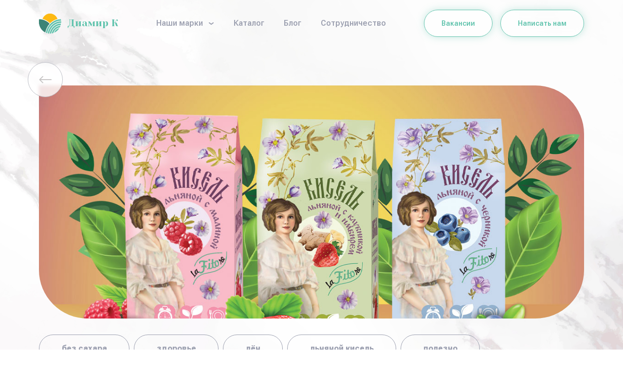

--- FILE ---
content_type: text/html; charset=UTF-8
request_url: https://diamirka.ru/blog/polza-v-stakane/
body_size: 53093
content:
<!DOCTYPE html>
<html lang="ru">

<head>
    <meta charset="UTF-8">
    <meta name="robots" content="index, follow">
    <meta content="text/html; charset=UTF-8" http-equiv="content-type">
    <meta http-equiv="x-ua-compatible" content="ie=edge">
    <meta content="width=device-width,user-scalable=0,initial-scale=1,minimum-scale=1,maximum-scale=1" name="viewport">
    <script src="https://code.jquery.com/jquery-3.6.4.min.js"
            integrity="sha256-oP6HI9z1XaZNBrJURtCoUT5SUnxFr8s3BzRl+cbzUq8=" crossorigin="anonymous"></script>
    <script defer="defer" src="/local/templates/main/assets/js/runtime.js"></script>
    <script defer="defer" src="/local/templates/main/assets/js/vendors.js"></script>
    <script defer="defer" src="/local/templates/main/assets/js/custom.js"></script>
    <link rel="preconnect" href="https://fonts.googleapis.com">
    <link rel="preconnect" href="https://fonts.gstatic.com" crossorigin>
    <link href="https://fonts.googleapis.com/css2?family=Mulish:wght@200;300;400;500;600;700;800;900;1000&family=Roboto+Flex:opsz,wght@8..144,100;8..144,200;8..144,300;8..144,400;8..144,500;8..144,600;8..144,700;8..144,800;8..144,900;8..144,1000&family=Yeseva+One&display=swap"
          rel="stylesheet">
    <link rel="apple-touch-icon" sizes="180x180" href="/apple-touch-icon.png">
    <link rel="icon" type="image/png" sizes="32x32" href="/favicon-32x32.png">
    <link rel="icon" type="image/png" sizes="16x16" href="/favicon-16x16.png">
    <link rel="manifest" href="/site.webmanifest">
    <link rel="mask-icon" href="/safari-pinned-tab.svg" color="#5bbad5">
    <meta name="msapplication-TileColor" content="#da532c">
    <meta name="theme-color" content="#ffffff">
    <meta http-equiv="Content-Type" content="text/html; charset=UTF-8" />
<meta name="robots" content="index, follow" />
<meta name="keywords" content="продукты без сахара список купить содержание" />
<meta name="description" content="Торговый Дом «Диамир К» предлагает оптовым покупателям в Москве продукты без содержания сахара. Полный список продуктов без сахара которые можно купить на сайте компании." />
<link href="/bitrix/cache/css/s1/main/page_c7a529ef0877dcc55cea9a85b6680bd0/page_c7a529ef0877dcc55cea9a85b6680bd0_v1.css?1705002950112021" type="text/css"  rel="stylesheet" />
<link href="/bitrix/cache/css/s1/main/template_4bff08890f56100bbcbe030e10b890ca/template_4bff08890f56100bbcbe030e10b890ca_v1.css?17050018376881" type="text/css"  data-template-style="true" rel="stylesheet" />
<script type="text/javascript">if(!window.BX)window.BX={};if(!window.BX.message)window.BX.message=function(mess){if(typeof mess==='object'){for(let i in mess) {BX.message[i]=mess[i];} return true;}};</script>
<script type="text/javascript">(window.BX||top.BX).message({'pull_server_enabled':'N','pull_config_timestamp':'0','pull_guest_mode':'N','pull_guest_user_id':'0'});(window.BX||top.BX).message({'PULL_OLD_REVISION':'Для продолжения корректной работы с сайтом необходимо перезагрузить страницу.'});</script>
<script type="text/javascript">(window.BX||top.BX).message({'JS_CORE_LOADING':'Загрузка...','JS_CORE_NO_DATA':'- Нет данных -','JS_CORE_WINDOW_CLOSE':'Закрыть','JS_CORE_WINDOW_EXPAND':'Развернуть','JS_CORE_WINDOW_NARROW':'Свернуть в окно','JS_CORE_WINDOW_SAVE':'Сохранить','JS_CORE_WINDOW_CANCEL':'Отменить','JS_CORE_WINDOW_CONTINUE':'Продолжить','JS_CORE_H':'ч','JS_CORE_M':'м','JS_CORE_S':'с','JSADM_AI_HIDE_EXTRA':'Скрыть лишние','JSADM_AI_ALL_NOTIF':'Показать все','JSADM_AUTH_REQ':'Требуется авторизация!','JS_CORE_WINDOW_AUTH':'Войти','JS_CORE_IMAGE_FULL':'Полный размер'});</script>

<script type="text/javascript" src="/bitrix/js/main/core/core.min.js?1704997831221146"></script>

<script>BX.setJSList(['/bitrix/js/main/core/core_ajax.js','/bitrix/js/main/core/core_promise.js','/bitrix/js/main/polyfill/promise/js/promise.js','/bitrix/js/main/loadext/loadext.js','/bitrix/js/main/loadext/extension.js','/bitrix/js/main/polyfill/promise/js/promise.js','/bitrix/js/main/polyfill/find/js/find.js','/bitrix/js/main/polyfill/includes/js/includes.js','/bitrix/js/main/polyfill/matches/js/matches.js','/bitrix/js/ui/polyfill/closest/js/closest.js','/bitrix/js/main/polyfill/fill/main.polyfill.fill.js','/bitrix/js/main/polyfill/find/js/find.js','/bitrix/js/main/polyfill/matches/js/matches.js','/bitrix/js/main/polyfill/core/dist/polyfill.bundle.js','/bitrix/js/main/core/core.js','/bitrix/js/main/polyfill/intersectionobserver/js/intersectionobserver.js','/bitrix/js/main/lazyload/dist/lazyload.bundle.js','/bitrix/js/main/polyfill/core/dist/polyfill.bundle.js','/bitrix/js/main/parambag/dist/parambag.bundle.js']);
</script>
<script type="text/javascript">(window.BX||top.BX).message({'LANGUAGE_ID':'ru','FORMAT_DATE':'DD.MM.YYYY','FORMAT_DATETIME':'DD.MM.YYYY HH:MI:SS','COOKIE_PREFIX':'BITRIX_SM','SERVER_TZ_OFFSET':'10800','UTF_MODE':'Y','SITE_ID':'s1','SITE_DIR':'/','USER_ID':'','SERVER_TIME':'1769079354','USER_TZ_OFFSET':'0','USER_TZ_AUTO':'Y','bitrix_sessid':'88c7ad826e36583502a8e1ee287a50c4'});</script>


<script type="text/javascript" src="/bitrix/js/pull/protobuf/protobuf.min.js?168459924676433"></script>
<script type="text/javascript" src="/bitrix/js/pull/protobuf/model.min.js?168459924614190"></script>
<script type="text/javascript" src="/bitrix/js/main/core/core_promise.min.js?16845992452490"></script>
<script type="text/javascript" src="/bitrix/js/rest/client/rest.client.min.js?16845992469240"></script>
<script type="text/javascript" src="/bitrix/js/pull/client/pull.client.min.js?170499777549554"></script>
<script type="text/javascript">BX.setJSList(['/local/templates/main/assets/js/pages/error-page.js','/local/templates/main/assets/js/libs/swiper.min.js','/local/templates/main/assets/js/pages/blog-detail.js','/local/templates/main/components/bitrix/news.detail/blog-detail/script.js','/local/components/sprint.editor/blocks/templates/.default/_script.js','/local/templates/main/assets/js/libs/simpleBar.js','/local/templates/main/assets/js/common.js']);</script>
<script type="text/javascript">BX.setCSSList(['/local/templates/main/assets/css/libs/swiper.css','/local/templates/main/assets/css/blog-detail.css','/local/templates/main/components/bitrix/news.detail/blog-detail/style.css','/local/components/sprint.editor/blocks/templates/.default/_style.css','/local/templates/main/assets/css/libs/simplebar.css','/local/templates/main/template_styles.css']);</script>
<script type="text/javascript">
					(function () {
						"use strict";

						var counter = function ()
						{
							var cookie = (function (name) {
								var parts = ("; " + document.cookie).split("; " + name + "=");
								if (parts.length == 2) {
									try {return JSON.parse(decodeURIComponent(parts.pop().split(";").shift()));}
									catch (e) {}
								}
							})("BITRIX_CONVERSION_CONTEXT_s1");

							if (cookie && cookie.EXPIRE >= BX.message("SERVER_TIME"))
								return;

							var request = new XMLHttpRequest();
							request.open("POST", "/bitrix/tools/conversion/ajax_counter.php", true);
							request.setRequestHeader("Content-type", "application/x-www-form-urlencoded");
							request.send(
								"SITE_ID="+encodeURIComponent("s1")+
								"&sessid="+encodeURIComponent(BX.bitrix_sessid())+
								"&HTTP_REFERER="+encodeURIComponent(document.referrer)
							);
						};

						if (window.frameRequestStart === true)
							BX.addCustomEvent("onFrameDataReceived", counter);
						else
							BX.ready(counter);
					})();
				</script>



<script type="text/javascript"  src="/bitrix/cache/js/s1/main/template_2271de5ee092f881fda72851cc8fcb14/template_2271de5ee092f881fda72851cc8fcb14_v1.js?170500183727942"></script>
<script type="text/javascript"  src="/bitrix/cache/js/s1/main/page_b205a7b857f4855d4c048bf6938aef43/page_b205a7b857f4855d4c048bf6938aef43_v1.js?1705002950160679"></script>
<script type="text/javascript">var _ba = _ba || []; _ba.push(["aid", "7ded539829dee71612ad55416e09c1e9"]); _ba.push(["host", "diamirka.ru"]); (function() {var ba = document.createElement("script"); ba.type = "text/javascript"; ba.async = true;ba.src = (document.location.protocol == "https:" ? "https://" : "http://") + "bitrix.info/ba.js";var s = document.getElementsByTagName("script")[0];s.parentNode.insertBefore(ba, s);})();</script>


    <title>Льняная польза в стакане!</title>
</head>

<body>
<header class="header">
    <div class="header__container">
        <div class="header__wrapper">
            <a href="/" class="header__logo">
                <svg width="46" height="41" viewBox="0 0 46 41" fill="none" xmlns="http://www.w3.org/2000/svg">
                    <path fill-rule="evenodd" clip-rule="evenodd"
                          d="M37.9244 10.9159C35.4947 4.56418 29.6318 0.0673828 22.7652 0.0673828C15.9515 0.0673828 10.0885 4.56418 7.60596 10.8597C13.4161 12.3212 18.6453 15.3565 22.818 19.5722C27.0436 15.4127 32.1671 12.3774 37.9244 10.9159Z"
                          fill="var(--main-logo)"/>
                    <path fill-rule="evenodd" clip-rule="evenodd"
                          d="M12.888 38.5153C14.2085 31.7139 17.3248 25.587 21.7089 20.8092C16.11 15.3006 8.71524 11.8718 0.528197 11.647C0.211279 13.2771 0 14.9634 0 16.7059C0 26.2616 5.17633 34.5244 12.7295 38.4591C12.8352 38.5153 12.8352 38.5153 12.888 38.5153Z"
                          fill="var(--left-logo)"/>
                    <path fill-rule="evenodd" clip-rule="evenodd"
                          d="M22.7657 40.9329C23.5052 40.9329 24.1919 40.8767 24.8785 40.8205C25.7765 36.661 27.7836 32.9511 30.5302 30.0282C34.1748 26.1497 39.087 23.6765 44.5803 23.4516C44.8444 22.5523 45.0028 21.5967 45.1613 20.6411C38.8229 20.7535 33.0656 23.564 28.8928 28.0046C25.618 31.4896 23.2939 35.9302 22.396 40.9329C22.5016 40.9329 22.6601 40.9329 22.7657 40.9329Z"
                          fill="var(--right-logo)"/>
                    <path fill-rule="evenodd" clip-rule="evenodd"
                          d="M18.3818 40.4816C19.1741 40.6502 19.9664 40.7627 20.7587 40.8189C21.7095 35.3665 24.192 30.4762 27.7309 26.7102C32.2734 21.8761 38.4533 18.897 45.3727 18.8408C45.4255 18.1663 45.4783 17.4355 45.4783 16.7048C45.4783 16.48 45.4783 16.2551 45.4783 16.0303C37.9251 16.1427 31.1114 19.4029 26.1463 24.6866C22.1849 28.9586 19.3854 34.4109 18.3818 40.4816Z"
                          fill="var(--right-logo)"/>
                    <path fill-rule="evenodd" clip-rule="evenodd"
                          d="M41.675 30.1392C38.9284 30.8699 36.4458 32.3876 34.4915 34.4673C33.2238 35.8164 32.2203 37.334 31.428 39.0765C35.6007 37.2778 39.1925 34.1301 41.675 30.1392Z"
                          fill="var(--right-logo)"/>
                    <path fill-rule="evenodd" clip-rule="evenodd"
                          d="M42.7844 28.1722C43.2598 27.2167 43.6823 26.2049 44.0521 25.1931C39.2455 25.5866 34.9143 27.835 31.6923 31.2638C29.3154 33.7932 27.5195 36.9972 26.6216 40.5946C27.5723 40.426 28.4703 40.2012 29.3682 39.9201C30.2133 37.3907 31.5866 35.1423 33.3297 33.2873C35.8122 30.5893 39.1398 28.7343 42.7844 28.1722Z"
                          fill="var(--right-logo)"/>
                    <path fill-rule="evenodd" clip-rule="evenodd"
                          d="M45.372 14.3443C45.2664 13.4449 45.1607 12.5455 45.0023 11.7024C36.4983 11.9272 28.7866 15.6933 23.1877 21.6516C18.7509 26.3732 15.6345 32.4439 14.4197 39.2453C15.212 39.5825 16.0043 39.8636 16.7966 40.0884C17.9058 33.6805 20.8109 27.9471 24.9836 23.5065C30.2128 17.9417 37.3962 14.4567 45.372 14.3443Z"
                          fill="var(--right-logo)"/>
                    <path fill-rule="evenodd" clip-rule="evenodd"
                          d="M37.9244 10.9159C35.4947 4.56418 29.6318 0.0673828 22.7652 0.0673828C15.9515 0.0673828 10.0885 4.56418 7.60596 10.8597C13.4161 12.3212 18.6453 15.3565 22.818 19.5722C27.0436 15.4127 32.1671 12.3774 37.9244 10.9159Z"
                          fill="var(--main-logo)"/>
                    <path fill-rule="evenodd" clip-rule="evenodd"
                          d="M12.888 38.5153C14.2085 31.7139 17.3248 25.587 21.7089 20.8092C16.11 15.3006 8.71524 11.8718 0.528197 11.647C0.211279 13.2771 0 14.9634 0 16.7059C0 26.2616 5.17633 34.5244 12.7295 38.4591C12.8352 38.5153 12.8352 38.5153 12.888 38.5153Z"
                          fill="var(--left-logo)"/>
                    <path fill-rule="evenodd" clip-rule="evenodd"
                          d="M22.7657 40.9329C23.5052 40.9329 24.1919 40.8767 24.8785 40.8205C25.7765 36.661 27.7836 32.9511 30.5302 30.0282C34.1748 26.1497 39.087 23.6765 44.5803 23.4516C44.8444 22.5523 45.0028 21.5967 45.1613 20.6411C38.8229 20.7535 33.0656 23.564 28.8928 28.0046C25.618 31.4896 23.2939 35.9302 22.396 40.9329C22.5016 40.9329 22.6601 40.9329 22.7657 40.9329Z"
                          fill="var(--right-logo)"/>
                    <path fill-rule="evenodd" clip-rule="evenodd"
                          d="M18.3818 40.4816C19.1741 40.6502 19.9664 40.7627 20.7587 40.8189C21.7095 35.3665 24.192 30.4762 27.7309 26.7102C32.2734 21.8761 38.4533 18.897 45.3727 18.8408C45.4255 18.1663 45.4783 17.4355 45.4783 16.7048C45.4783 16.48 45.4783 16.2551 45.4783 16.0303C37.9251 16.1427 31.1114 19.4029 26.1463 24.6866C22.1849 28.9586 19.3854 34.4109 18.3818 40.4816Z"
                          fill="var(--right-logo)"/>
                    <path fill-rule="evenodd" clip-rule="evenodd"
                          d="M41.675 30.1392C38.9284 30.8699 36.4458 32.3876 34.4915 34.4673C33.2238 35.8164 32.2203 37.334 31.428 39.0765C35.6007 37.2778 39.1925 34.1301 41.675 30.1392Z"
                          fill="var(--right-logo)"/>
                    <path fill-rule="evenodd" clip-rule="evenodd"
                          d="M42.7844 28.1722C43.2598 27.2167 43.6823 26.2049 44.0521 25.1931C39.2455 25.5866 34.9143 27.835 31.6923 31.2638C29.3154 33.7932 27.5195 36.9972 26.6216 40.5946C27.5723 40.426 28.4703 40.2012 29.3682 39.9201C30.2133 37.3907 31.5866 35.1423 33.3297 33.2873C35.8122 30.5893 39.1398 28.7343 42.7844 28.1722Z"
                          fill="var(--right-logo)"/>
                    <path fill-rule="evenodd" clip-rule="evenodd"
                          d="M45.372 14.3443C45.2664 13.4449 45.1607 12.5455 45.0023 11.7024C36.4983 11.9272 28.7866 15.6933 23.1877 21.6516C18.7509 26.3732 15.6345 32.4439 14.4197 39.2453C15.212 39.5825 16.0043 39.8636 16.7966 40.0884C17.9058 33.6805 20.8109 27.9471 24.9836 23.5065C30.2128 17.9417 37.3962 14.4567 45.372 14.3443Z"
                          fill="var(--right-logo)"/>
                </svg>
                <span>Диамир К</span>
            </a>
            <nav nav class="header__nav">
                <ul class="header__menu">
                    <li class="header__item header__item--has-submenu">
                        <span>Наши марки</span>
                        <svg width="13" height="16" viewBox="0 0 13 16" fill="none" xmlns="http://www.w3.org/2000/svg">
                            <path d="M3 7L7 10L11 7" stroke="#9DA1B1" stroke-width="2" stroke-linecap="round"/>
                        </svg>
                        <ul class="header__submenu hidden">
                                <li><a href="/trademarks/bifrut/">Bifrut</a></li>
    <li><a href="/trademarks/drdias/">DrDias</a></li>
    <li><a href="/trademarks/lafitore/">LaFiTOre</a></li>
    <li><a href="/trademarks/vernoesredstvo/">ВЕРНОЕ СРЕДСТВО </a></li>
    <li><a href="/trademarks/rototayka/">Рототайка</a></li>
    <li><a href="/trademarks/masla/">Масла</a></li>
                        </ul>
                    </li>
                    <li class="header__item"><a href="/catalog">Каталог</a></li>
                    <li class="header__item"><a href="/blog">Блог</a></li>
                    <li class="header__item"><a href="/cooperation">Сотрудничество</a></li>
                </ul>
            </nav>
            <!--            <a href="#" class="header__lang">RU</a>-->
            <a href="/vacancies/" class="header__add-btn">Вакансии</a>
            <button class="header__cabinet">Написать нам</button>
            <button class="header__mobile-button"></button>
        </div>
        <div class="header__mobile header-mobile">
            <nav class="header-mobile__menu">
                <ul class="header-mobile__list">
                    <li class="header-mobile__item header-mobile__item--has-submenu">
                        <span class="header-mobile__caption">Наши марки</span>
                        <svg width="13" height="16" viewBox="0 0 13 16" fill="none" xmlns="http://www.w3.org/2000/svg">
                            <path d="M3 7L7 10L11 7" stroke="#60C3AD" stroke-width="2" stroke-linecap="round"/>
                        </svg>
                        <ul class="header-mobile__submenu">
                              <li class="header-mobile__subitem"><a href="/trademarks/bifrut/">Bifrut</a></li>
  <li class="header-mobile__subitem"><a href="/trademarks/drdias/">DrDias</a></li>
  <li class="header-mobile__subitem"><a href="/trademarks/lafitore/">LaFiTOre</a></li>
  <li class="header-mobile__subitem"><a href="/trademarks/vernoesredstvo/">ВЕРНОЕ СРЕДСТВО </a></li>
  <li class="header-mobile__subitem"><a href="/trademarks/rototayka/">Рототайка</a></li>
  <li class="header-mobile__subitem"><a href="/trademarks/masla/">Масла</a></li>
                        </ul>
                    </li>
                    <li class="header-mobile__item"><a href="/catalog/"><span
                                    class="header-mobile__caption">Каталог</span></a></li>
                    <li class="header-mobile__item"><a href="/blog/"><span
                                    class="header-mobile__caption">Блог</span></a></li>
                    <!--        active class:      header-mobile__item--active -->
                    <li class="header-mobile__item"><a href="/cooperation/"><span class="header-mobile__caption">Сотрудничество</span></a>
                    </li>
                    <!--            <li class="header-mobile__item header-mobile__item--has-submenu">-->
                    <!--              <span class="header-mobile__caption">Язык</span>-->
                    <!--              <svg width="13" height="16" viewBox="0 0 13 16" fill="none" xmlns="http://www.w3.org/2000/svg">-->
                    <!--                <path d="M3 7L7 10L11 7" stroke="#60C3AD" stroke-width="2" stroke-linecap="round" />-->
                    <!--              </svg>-->
                    <!--              <ul class="header-mobile__submenu">-->
                    <!--                <li class="header-mobile__subitem header-mobile__subitem--active"><a href="#">RU</a></li>-->
                    <!--                <li class="header-mobile__subitem"><a href="#">EN</a></li>-->
                    <!--                <li class="header-mobile__subitem"><a href="#">Jewish</a></li>-->
                    <!--              </ul>-->
                    <!--            </li>-->
                </ul>
            </nav>
            <div class="header-mobile__mail">
                <a href="/vacancies/" class="header__mob-btn">Вакансии</a>
                <button class="header-mobile__button">Написать нам</button>
            </div>
            <ul class="header-mobile__socials">
                <li class="header-mobile__social">
                    <a href="mailto:info@diamirka.ru">
                        <svg width="22" height="22" viewBox="0 0 22 22" fill="none" xmlns="http://www.w3.org/2000/svg">
                            <g clip-path="url(#clip0_540_995)">
                                <path d="M11.2035 11.3687C11.02 11.5175 10.7574 11.5175 10.5739 11.3687L1.49807 4.01345C1.1321 3.71686 1.34182 3.125 1.81288 3.125H19.9645C20.4355 3.125 20.6452 3.71686 20.2793 4.01345L11.2035 11.3687ZM11.2035 13.621C11.02 13.7697 10.7574 13.7697 10.5739 13.621L1.20348 6.02708C0.876617 5.76219 0.388672 5.99481 0.388672 6.41554V18.375C0.388672 18.6511 0.61253 18.875 0.888672 18.875H20.8887C21.1648 18.875 21.3887 18.6511 21.3887 18.375V6.41554C21.3887 5.99481 20.9007 5.76219 20.5739 6.02708L11.2035 13.621Z"
                                      fill="#60C3AD"/>
                            </g>
                            <defs>
                                <clipPath id="clip0_540_995">
                                    <rect x="0.388672" y="0.5" width="21" height="21" rx="1" fill="white"/>
                                </clipPath>
                            </defs>
                        </svg>
                    </a>
                </li>
                <li class="header-mobile__social">
                    <a href="tel:+74957392200" target="_blank">
                        <svg width="19" height="23" viewBox="0 0 19 23" fill="none" xmlns="http://www.w3.org/2000/svg">
                            <path d="M17.7451 20.559C18.1358 20.1984 18.2056 19.6074 17.9062 19.1981L14.624 14.7119C14.2856 14.2494 13.6152 14.2023 13.1735 14.6098C12.7911 14.9625 12.4121 15.3116 12.3776 15.3416C10.6205 16.9471 4.84935 8.97903 6.54513 7.29586L7.48469 6.42629C7.87554 6.06456 7.94682 5.47042 7.64871 5.05915L4.38024 0.550004C4.04417 0.0863637 3.37738 0.0386531 2.93702 0.446739L2.10706 1.21587C-3.49055 6.6442 10.9627 26.5176 16.7822 21.444C16.8341 21.3989 17.3152 20.9556 17.7451 20.559Z"
                                  fill="#60C3AD"/>
                        </svg>
                    </a>
                </li>
                <li class="header-mobile__social">
                    <a href="https://t.me/diamirka" target="_blank">
                        <svg width="27" height="24" viewBox="0 0 27 24" fill="none" xmlns="http://www.w3.org/2000/svg">
                            <path fill-rule="evenodd" clip-rule="evenodd"
                                  d="M18.618 21.7902C18.9266 22.0068 19.3243 22.061 19.6788 21.928C20.0334 21.794 20.2941 21.4938 20.3727 21.13C21.2054 17.2502 23.2255 7.43 23.9836 3.90074C24.0411 3.63474 23.9452 3.35829 23.7344 3.18064C23.5236 3.00299 23.2313 2.95169 22.9706 3.04764C18.9524 4.52204 6.57775 9.1248 1.51979 10.9801C1.19875 11.0979 0.98984 11.4039 1.00038 11.7392C1.01188 12.0755 1.23996 12.3672 1.56866 12.465C3.83698 13.1376 6.81446 14.0734 6.81446 14.0734C6.81446 14.0734 8.20593 18.2391 8.93137 20.3576C9.02241 20.6236 9.23228 20.8326 9.50923 20.9048C9.78522 20.9761 10.0804 20.901 10.2864 20.7082C11.4517 19.6176 13.2534 17.9313 13.2534 17.9313C13.2534 17.9313 16.6764 20.4194 18.618 21.7902ZM8.06697 13.5471L9.67598 18.8082L10.0334 15.4765C10.0334 15.4765 16.25 9.91805 19.7938 6.7498C19.8973 6.65669 19.9117 6.5009 19.8255 6.39164C19.7402 6.28239 19.583 6.25674 19.4651 6.33084C15.3578 8.931 8.06697 13.5471 8.06697 13.5471Z"
                                  fill="#60C3AD"/>
                        </svg>
                    </a>
                </li>
                <li class="header-mobile__social">
                    <a href="https://vk.com/public211890037" target="_blank">
                        <svg width="25" height="14" viewBox="0 0 25 14" fill="none" xmlns="http://www.w3.org/2000/svg">
                            <path d="M13.2733 13.994C13.8823 13.994 14.1313 13.588 14.1243 13.079C14.0933 11.162 14.8383 10.13 16.1833 11.475C17.6713 12.963 17.9793 13.994 19.7863 13.994H22.9863C23.7943 13.994 24.1123 13.734 24.1123 13.326C24.1123 12.463 22.6913 10.94 21.4873 9.822C19.8013 8.257 19.7223 8.22 21.1743 6.336C22.9753 3.997 25.3313 1 23.2473 1H19.2663C18.4943 1 18.4383 1.435 18.1633 2.083C17.1683 4.43 15.2773 7.47 14.5593 7.005C13.8083 6.52 14.1523 4.599 14.2093 1.744C14.2243 0.99 14.2203 0.473 13.0683 0.205C12.4393 0.0599999 11.8273 0 11.2593 0C8.98633 0 7.41833 0.953 8.30933 1.119C9.88033 1.412 9.72933 4.811 9.36333 6.279C8.72533 8.835 6.32733 4.255 5.32833 1.974C5.08733 1.426 5.01333 1 4.15333 1H0.898328C0.406328 1 0.111328 1.16 0.111328 1.516C0.111328 2.118 3.07133 8.236 5.89733 11.286C8.65333 14.261 11.3773 13.994 13.2733 13.994Z"
                                  fill="#60C3AD"/>
                        </svg>

                    </a>
                </li>
            </ul>
            <div class="header-mobile__info">
                OOO ТД ДиамирК <br>
            </div>
        </div>
    </div>
</header>
<main>

<section class="intro">
    <div class="intro__container">
        <div class="intro__wrapper" style="background-image: url(/upload/iblock/0a0/agraxjey7efl52eq4kdmx1cmvsuyrwkk.jpg);"
             data-bg="/upload/iblock/0a0/agraxjey7efl52eq4kdmx1cmvsuyrwkk.jpg">
            <a href="/blog" class="intro__link">
        <span class="intro__button">
          <svg width="26" height="16" viewBox="0 0 26 16" fill="none" xmlns="http://www.w3.org/2000/svg">
            <path d="M25.0005 7C25.5528 7 26.0005 7.44772 26.0005 8C26.0005 8.55228 25.5528 9 25.0005 9L25.0005 7ZM0.864809 8.7071C0.474285 8.31658 0.474285 7.68342 0.864809 7.29289L7.22877 0.928931C7.6193 0.538406 8.25246 0.538406 8.64299 0.928931C9.03351 1.31946 9.03351 1.95262 8.64298 2.34314L2.98613 8L8.64298 13.6569C9.03351 14.0474 9.03351 14.6805 8.64298 15.0711C8.25246 15.4616 7.61929 15.4616 7.22877 15.0711L0.864809 8.7071ZM25.0005 9L1.57192 9L1.57192 7L25.0005 7L25.0005 9Z"
                  fill="#C8C6C6"></path>
          </svg>
        </span>
                <span class="intro__caption">назад</span>
            </a>
        </div>
    </div>
</section>

    <section class="tags">
        <div class="tags__container">
            <ul class="tags__list">
                                                        <li class="tags__item">без сахара</li>
                                                        <li class="tags__item">здоровье</li>
                                                        <li class="tags__item">лён</li>
                                                        <li class="tags__item">льняной кисель</li>
                                                        <li class="tags__item">полезно</li>
                                                        <li class="tags__item">правильное питание</li>
                            </ul>
        </div>
    </section>

<div class="caption">
    <div class="caption__container">
        <h1 class="title">Льняная польза в стакане!</h1>
    </div>
</div>

    <div class="about">
        <div class="about__container">
            <div class="about__wrapper">
                <div class="about__author">
                                        <div class="about__info">
                        <div class="about__name"></div>
                        <div class="about__post"></div>
                    </div>
                </div>
                            </div>
        </div>
    </div>

<section class="paragraph">
    <div class="paragraph__container">
        <div class="paragraph__wrapper">
            <div class="paragraph__content">
                                    <p class="paragraph__desc">Лён – уникальный по своим свойствам продукт. О его пользе мы часто пишем, так как лён - одно из основных направлений деятельности нашей компании! Главное, что его можно употреблять в различном виде: масло, каша, семя, мука, кисель. О последнем мы бы хотели поговорить в нашей статье. Узнаем о полезных свойствах льняного киселя, его способах употребления и приготовления.</p>
                                                            </div>
        </div>
    </div>
</section>
<section class="editor-wrapper">
                            <section class="paragraph">
    <div class="paragraph__container">
        <div class="paragraph__wrapper">
            <div class="paragraph__content">
                <div class="paragraph__text"><p>Природа наградила льняное семя большим количеством полезных свойств, помогающих продлить молодость и справиться с различными заболеваниями. Льняной кисель улучшает работу желудочно-кишечного тракта, печени, усиливает иммунитет, способствует борьбе с лишним весом. Этот продукт богат витаминами.&nbsp;</p></div>
            </div>
            <div class="paragraph__side">
                                            </div>
        </div>
    </div>
</section>                    <section class="paragraph">
    <div class="paragraph__container">
        <div class="paragraph__wrapper">
            <div class="paragraph__content">
                <figure class="paragraph__img img-corner img-corner--top-right">
                    <img src="/upload/sprint.editor/4e0/x2wd8sw0uexnttgtp1jbhyh2a67yid4z.jpg" alt="">
                    <figcaption class="paragraph__img-caption"></figcaption>
                </figure>
            </div>
            <div class="paragraph__side">
                            </div>
        </div>
    </div>
</section>                    <section class="paragraph">
    <div class="paragraph__container">
        <div class="paragraph__wrapper">
            <div class="paragraph__content">
                <div class="paragraph__text"><p>Рассмотрим подробнее каждый из них:
</p><p>• Витамины группы B - поддерживают работу нервной системы, участвуют в синтезе жирных кислот, благотворно влияют на состояние кожи, волос, ногтей;
</p><p>• Витамин С – укрепляет иммунную систему организма, ускоряет процесс заживления ран, помогает бороться с инфекциями, замедляет процесс старения организма;
</p><p>• Витамин Е – участвует в защите от инфекционных и вирусных заболеваний, синтезе гормонов, улучшает циркуляцию крови, понижает утомляемость организма, способствует снижению сахара в крови;
</p><p>• Витамин РР – защищает сердечно-сосудистую систему, улучшает процессы пищеварения, детоксикации организма, нормализует уровень холестерина, активно участвует в окислительно-восстановительных процессах.</p></div>
            </div>
            <div class="paragraph__side">
                                            </div>
        </div>
    </div>
</section>                    <section class="paragraph">
  <div class="paragraph__container">
    <div class="paragraph__wrapper">
      <div class="paragraph__content">
        <div class="paragraph__quote"><p>Все эти полезные витамины помогут улучшить здоровье организма. Также не стоит забывать, что льняной кисель содержит магний, железо, цинк, кальций, натрий, марганец, медь, селен, аминокислоты.</p></div>
      </div>
      <div class="paragraph__side">
                </div>
    </div>
  </div>
</section>                    <section class="paragraph">
    <div class="paragraph__container">
        <div class="paragraph__wrapper">
            <div class="paragraph__content">
                <div class="paragraph__text"><p>Из всех видов продуктов изо льна кисель больше всего соответствует характеристикам, позволяющим оказывать лечебное воздействие при заболеваниях желудочно-кишечного тракта. Наши предки использовали этот напиток для лечения ряда заболеваний. Сейчас его также активно пропивают и применяют целыми курсами. Кисель может помочь при воспалительных и эрозивных нарушениях слизистой кишечника. Полезен при заболеваниях поджелудочной железы, расстройствах желудочно-кишечного тракта. Уникальный состав способствует профилактике различного вида воспалений, отеков, вызванных нарушением работы почек, ревматизма и гипертонии. Не стоит забывать, что кисель является иммуностимулирующим средством. Его очень важно пить в холодное время года, когда человек подвергается инфекционным и вирусным заболеваниям. Большое количество лигнанов или растительных гормонов препятствует развитию опухолей, предупреждает онкопатологии молочных желез у женщин и простаты у мужчин. Лён – рекордсмен по содержанию полиненасыщенных жирных кислот Омега-3 и Омега -6. В киселе выделяется Омега-3, которая снижает уровень «плохого» холестерина в печени, улучшает циркуляцию крови в сосудах, обладает противовоспалительными свойствами. Важно, что во время беременности кислота Омега-3 передаётся от матери к плоду, способствуя правильному развитию головного мозга у будущего ребёнка. Недостаток полиненасыщенных жирных кислот может привести к развитию сахарного диабета 2-го типа, астмы, негативно сказываться на работе сердца, состоянии волос, кожи и ногтей. Поэтому они так необходимы для поддержания хорошего внешнего вида любого человека. Льняной кисель используют в виде компресса, чтобы справиться с последствиями термических и солнечных ожогов, обморожения, гнойных ран. Помогает от сухого кашля, как мягкое отхаркивающее средство. Рекомендуется принимать в виде сорбента при различных видах интоксикации.
</p><p>Подводя итог полезных свойств, можно сделать вывод, что льняной кисель:
</p><p>• Стабилизирует работу сердца за счёт вывода лишней воды из организма;
</p><p>• Улучшает микрофлору кишечника;
</p><p>• Нормализует работу пищеварительной системы;
</p><p>• Снижает риск возникновения сахарного диабета;
</p><p>• Укрепляет иммунитет;
</p><p>• Снижает уровень «плохого» холестерина в крови;
</p><p>• Используется при лечении заболеваний щитовидной железы;
</p><p>• Способствует снижению лишнего веса.</p><p><br></p><p>
</p></div>
            </div>
            <div class="paragraph__side">
                                            </div>
        </div>
    </div>
</section>                    <section class="paragraph">
    <div class="paragraph__container">
        <div class="paragraph__wrapper">
            <div class="paragraph__content">
                <figure class="paragraph__img img-corner img-corner--top-right">
                    <img src="/upload/sprint.editor/897/cdeyfa21kfpvbws38w2ts0sdu90mxnsj.jpg" alt="">
                    <figcaption class="paragraph__img-caption"></figcaption>
                </figure>
            </div>
            <div class="paragraph__side">
                            </div>
        </div>
    </div>
</section>                    <section class="paragraph">
    <div class="paragraph__container">
        <div class="paragraph__wrapper">
            <div class="paragraph__content">
                <div class="paragraph__text"><p>В ходе многочисленных исследований Американской ассоциации питания ученые пришли к выводу, что семена льна при сахарном диабете улучшают пищеварение, способствуют снижению уровня глюкозы в крови. Об этом пишет Джозеф Нордквист в своей статье о пользе льняного семени для «Medical News Today».&nbsp;</p><p>У льняного киселя существуют и противопоказания. Его нельзя употреблять людям, страдающим холециститом, панкреатитом и язвенно-эрозивными болезнями. Не стоит пить в первое время после операции на кишечнике. Также людям с сахарным диабетом 2-го типа, если им назначили низко-углеводную диету. Всегда полезно проконсультироваться перед использованием напитка беременным и кормящим матерям.
</p><p>Употребление льняного киселя поможет улучшить здоровье и внешний вид. У этого продукта больше «за» нежели «против». Но стоит проконсультироваться со специалистом, если у Вас имеются противопоказания или непереносимость компонентов продукта. 
</p><p>Льняной кисель готовили ещё наши предки в древней Руси. Давали детям и взрослым для улучшения пищеварения. Рецепт его приготовления практически не изменился. Делают напиток из молотых семян или льняной муки, которая не раздражает стенки желудка. Туда добавляют цикорий, овес, различные ягоды и фрукты, чтобы усилить эффект витаминов. Крахмал для приготовления киселя не используют, так как семя льна даёт само по себе довольно плотную консистенцию напитку. Без крахмала будет больше пользы. 
</p><p><br></p></div>
            </div>
            <div class="paragraph__side">
                                            </div>
        </div>
    </div>
</section>                    <section class="paragraph">
    <div class="paragraph__container">
        <div class="paragraph__wrapper">
            <div class="paragraph__content">
                <figure class="paragraph__img img-corner img-corner--top-right">
                    <img src="/upload/sprint.editor/262/1qtr9ikvw468re1nki6bgnum1r96fu7g.jpg" alt="Льняной кисель "LaFiTore" с льняным печеньем - очень вкусное сочетание!">
                    <figcaption class="paragraph__img-caption">Льняной кисель "LaFiTore" с льняным печеньем - очень вкусное сочетание!</figcaption>
                </figure>
            </div>
            <div class="paragraph__side">
                            </div>
        </div>
    </div>
</section>                    <section class="paragraph">
    <div class="paragraph__container">
        <div class="paragraph__wrapper">
            <div class="paragraph__content">
                <div class="paragraph__text"><p>Производители выпускают льняной кисель с различными добавками, без сахара. Для удобства покупателей кисель продаётся в индивидуальной упаковке и в специальных дозах на один стакан. Это упрощает приготовление. Такой «пакетик» можно брать на работу, учебу в качестве перекуса или обеда. Не займет много времени и места. А главное — чувство насыщения сохранится надолго.
</p><p>Правила приёма льняного киселя:
</p><p>• Выпивать один стакан в день за полчаса до первого приёма пищи или понемногу за 30 минут до еды;
</p><p>• Первый курс может составлять 10 дней. Так Вы сможете увидеть первые результаты и понять, нужно ли продолжать дальше;
</p><p>• Проведите три или четыре курса, делая после каждого перерыв. Десять дней пьём кисель, десять дней – отдыхаем.
</p><p>Льняной кисель нельзя хранить в холодильнике. Пейте только свежеприготовленным. Через несколько часов напиток теряет свои полезные свойства, может вызвать расстройство кишечника. Не превышайте суточную норму льняного семени.  Для человеческого организма – это две столовые ложки. Когда Вы пропиваете курс льняного киселя - пейте больше обычной воды.
</p><p>И обязательно проконсультируйтесь со своим лечащим врачом!
</p><p>Тогда льняной кисель принесет только пользу!</p></div>
            </div>
            <div class="paragraph__side">
                                            </div>
        </div>
    </div>
</section>            </section>

<div class="modals hidden">
  <div class="modals__popup popup">
    <button class="popup__close">
      <svg width="19" height="17" viewBox="0 0 19 17" fill="none" xmlns="http://www.w3.org/2000/svg">
        <line x1="17.9243" y1="0.424264" x2="1.92427" y2="16.4243" stroke="#D9D9D9" stroke-width="1.2" />
        <line x1="17.0757" y1="16.4243" x2="1.07574" y2="0.424267" stroke="#D9D9D9" stroke-width="1.2" />
      </svg>
    </button>
    <div class="popup__title">Связаться с нами</div>
    <form class="popup__form form">
      <div class="popup__wrapper">
        <div class="popup__left">
          <ul class="popup__fields">
            <li class="popup__item form-input form-input--letters-only">
              <div class="modal-form__field">
                <input name="name" data-range="От 2 до 50 букв" data-min="2" data-max="50" data-format="Только буквы и пробел" class="modal-form__input" placeholder="Имя и фамилия*">
              </div>
            </li>
            <li class="popup__item form-input form-input--letters-only">
              <div class="modal-form__field">
                <input name="post" data-range="От 2 до 50 букв" data-min="2" data-max="50" data-format="Только буквы и пробел" class="modal-form__input" placeholder="Должность*">
              </div>
            </li>
            <li class="popup__item form-input form-input--digits-only">
              <div class="modal-form__field">
                <input name="inn" data-range="ИНН должен содержать 12 цифр" data-min="12" data-max="12" class="modal-form__input" placeholder="ИНН компании*">
              </div>
            </li>
            <li class="popup__item form-input form-input--mail">
              <div class="modal-form__field">
                <input name="email" type="email" data-format="Неверный формат почты" class="modal-form__input" placeholder="Адрес электронной почты*">
              </div>
            </li>
            <li class="popup__item form-input form-input--phone">
              <div class="modal-form__field">
                <input name="phone" type="tel" data-format="Неверный формат почты" class="modal-form__input" placeholder="Телефон*">
              </div>
            </li>
          </ul>
        </div>
        <div class="popup__right">
          <div class="popup__textarea form-input form-input--textarea">
            <div class="textarea__label">
              <textarea name="question" placeholder="Ваш комментарий или вопрос"></textarea>
            </div>
          </div>
          <div class="popup__checkbox form-input form-input--agree checkbox">
            <label for="agreement" class="checkbox__label">
              <input type="checkbox" id="agreement" name="agreement" data-format="Необходимо согласие" class="sr-only checkbox__input" aria-hidden="false">
              <span class="checkbox__wrapper">
                <span class="checkbox__text">Согласие с <a href="/privacy-policy">политикой обработки данных</a>
                </span>
              </span>
            </label>
          </div>
          <button type="submit" class="popup__submit">Отправить</button>
        </div>
      </div>
    </form>
  </div>
</div>

</main>
<footer class="footer">
  <div class="footer__container">
    <div class="footer__top">
      <div class="footer__info">
        <div class="footer__left">
          <div class="footer__title">ООО «ТД «Диамир К»</div>
          <div class="footer__schedule">
	Часы работы: 9–18, суббота и воскресенье — выходной
</div>
<div class="footer__desc">
	 142455 Московская область, Богородский городской округ, <span style="white-space:nowrap;"> город Электроугли, </span>улица Заводская, дом 6
</div>
<br>        </div>
        <div class="footer__right">
          <div class="footer__link"><a href="/privacy-policy">Политика конфиденциальности</a></div>
          <div class="footer__link"><a href="/cookie">Политика в отношении cookie-файлов</a></div>
        </div>
      </div>
      <div class="footer__buttons">
          <a href="https://t.me/diamirka" target="_blank" class="footer__button btn btn--yellow">
                                <svg width="22" height="18" viewBox="0 0 22 18" fill="none" xmlns="http://www.w3.org/2000/svg">
                      <path fill-rule="evenodd" clip-rule="evenodd" d="M16.546 17.8013C16.8358 18.0065 17.2093 18.0578 17.5423 17.9318C17.8753 17.8049 18.1201 17.5205 18.1939 17.1758C18.976 13.5001 20.8732 4.19684 21.5851 0.853334C21.6391 0.601334 21.5491 0.339434 21.3511 0.171134C21.1531 0.00283346 20.8786 -0.0457667 20.6338 0.0451334C16.8601 1.44194 5.23836 5.80244 0.488159 7.56014C0.186658 7.67174 -0.00954194 7.96154 0.000358069 8.27924C0.0111581 8.59784 0.225358 8.87414 0.534059 8.96684C2.66436 9.60404 5.46066 10.4905 5.46066 10.4905C5.46066 10.4905 6.76747 14.4371 7.44877 16.4441C7.53427 16.6961 7.73137 16.8941 7.99147 16.9625C8.25067 17.03 8.52787 16.9589 8.72137 16.7762C9.81577 15.743 11.5078 14.1454 11.5078 14.1454C11.5078 14.1454 14.7226 16.5026 16.546 17.8013ZM6.63697 9.99195L8.14807 14.9762L8.48377 11.8198C8.48377 11.8198 14.3221 6.55394 17.6503 3.55244C17.7475 3.46424 17.761 3.31664 17.68 3.21314C17.5999 3.10964 17.4523 3.08534 17.3416 3.15554C13.4842 5.61884 6.63697 9.99195 6.63697 9.99195Z" fill="#FDB913"/>
                  </svg>
                        </a>
          <a href="https://vk.com/club211890037" target="_blank" class="footer__button btn btn--yellow">
                      <svg width="24" height="14" viewBox="0 0 24 14" fill="none" xmlns="http://www.w3.org/2000/svg">
              <path d="M13.162 13.994C13.771 13.994 14.02 13.588 14.013 13.079C13.982 11.162 14.727 10.13 16.072 11.475C17.56 12.963 17.868 13.994 19.675 13.994H22.875C23.683 13.994 24.001 13.734 24.001 13.326C24.001 12.463 22.58 10.94 21.376 9.822C19.69 8.257 19.611 8.22 21.063 6.336C22.864 3.997 25.22 1 23.136 1H19.155C18.383 1 18.327 1.435 18.052 2.083C17.057 4.43 15.166 7.47 14.448 7.005C13.697 6.52 14.041 4.599 14.098 1.744C14.113 0.99 14.109 0.473 12.957 0.205C12.328 0.0599999 11.716 0 11.148 0C8.875 0 7.307 0.953 8.198 1.119C9.769 1.412 9.618 4.811 9.252 6.279C8.614 8.835 6.216 4.255 5.217 1.974C4.976 1.426 4.902 1 4.042 1H0.787C0.295 1 0 1.16 0 1.516C0 2.118 2.96 8.236 5.786 11.286C8.542 14.261 11.266 13.994 13.162 13.994Z" fill="#FDB913" />
            </svg>
                  </a>
          <a href="mailto:info@diamirka.ru" class="footer__button btn btn--green">
                      <svg width="23" height="19" viewBox="0 0 23 19" fill="none" xmlns="http://www.w3.org/2000/svg">
              <path d="M1 3.83271V15.166C1 15.5382 1.07761 15.9067 1.22839 16.2506C1.37917 16.5944 1.60018 16.9068 1.87879 17.17C2.1574 17.4331 2.48816 17.6419 2.85218 17.7843C3.2162 17.9267 3.60636 18 4.00037 18H18.9996C19.3936 18 19.7838 17.9267 20.1478 17.7843C20.5118 17.6419 20.8426 17.4331 21.1212 17.17C21.3998 16.9068 21.6208 16.5944 21.7716 16.2506C21.9224 15.9067 22 15.5382 22 15.166V3.83395C22 3.46179 21.9224 3.09328 21.7716 2.74945C21.6208 2.40562 21.3998 2.0932 21.1212 1.83005C20.8426 1.56689 20.5118 1.35814 20.1478 1.21572C19.7838 1.0733 19.3936 1 18.9996 1H4.00037C3.20485 1 2.4419 1.29841 1.87925 1.82961C1.31661 2.36081 1.00035 3.08132 1 3.83271Z" stroke="#60C3AD" stroke-width="2" stroke-linecap="round" stroke-linejoin="round" />
              <path d="M3 3L11.5 10L20 3" stroke="#60C3AD" stroke-width="2" stroke-linecap="round" stroke-linejoin="round" />
            </svg>
                  </a><a href="tel:+74957392200" class="footer__button btn btn--green">
                        <svg width="26" height="33" viewBox="0 0 26 33" fill="none" xmlns="http://www.w3.org/2000/svg">
                  <path d="M23.6939 27.5523C24.5641 26.8215 24.7174 25.5372 24.0364 24.6944L20.9562 20.882C20.2827 20.0484 19.0458 19.9608 18.1852 20.6838C17.8871 20.9343 17.6569 21.1272 17.6269 21.1511C15.3318 23.0646 8.14342 14.0728 10.3619 12.0719L10.9139 11.606C11.7834 10.8723 11.9397 9.58294 11.262 8.73584L8.19526 4.90299C7.52596 4.06648 6.29462 3.97667 5.43646 4.70179L4.83266 5.21198C-4.49969 12.0712 14 35.2745 23.1126 28.0381C23.1528 28.0061 23.3902 27.8074 23.6939 27.5523Z" stroke="#60C3AD" stroke-width="2" stroke-linejoin="round"/>
              </svg>
                  </a></div>
    </div>
    <div class="footer__bottom">
      <div class="footer__copyright">Copyright ©2008-<span class="current-year"></span> ООО «ТД «Диамир К»</div>
    </div>
  </div>
</footer>
<div id="panel"></div>
</body>

</html>

--- FILE ---
content_type: text/css
request_url: https://diamirka.ru/bitrix/cache/css/s1/main/page_c7a529ef0877dcc55cea9a85b6680bd0/page_c7a529ef0877dcc55cea9a85b6680bd0_v1.css?1705002950112021
body_size: 112058
content:


/* Start:/local/templates/main/assets/css/libs/swiper.css?169082414818443*/
/**
 * Swiper 10.0.4
 * Most modern mobile touch slider and framework with hardware accelerated transitions
 * https://swiperjs.com
 *
 * Copyright 2014-2023 Vladimir Kharlampidi
 *
 * Released under the MIT License
 *
 * Released on: July 8, 2023
 */

@font-face{font-family:swiper-icons;src:url('data:application/font-woff;charset=utf-8;base64, [base64]//wADZ2x5ZgAAAywAAADMAAAD2MHtryVoZWFkAAABbAAAADAAAAA2E2+eoWhoZWEAAAGcAAAAHwAAACQC9gDzaG10eAAAAigAAAAZAAAArgJkABFsb2NhAAAC0AAAAFoAAABaFQAUGG1heHAAAAG8AAAAHwAAACAAcABAbmFtZQAAA/gAAAE5AAACXvFdBwlwb3N0AAAFNAAAAGIAAACE5s74hXjaY2BkYGAAYpf5Hu/j+W2+MnAzMYDAzaX6QjD6/4//Bxj5GA8AuRwMYGkAPywL13jaY2BkYGA88P8Agx4j+/8fQDYfA1AEBWgDAIB2BOoAeNpjYGRgYNBh4GdgYgABEMnIABJzYNADCQAACWgAsQB42mNgYfzCOIGBlYGB0YcxjYGBwR1Kf2WQZGhhYGBiYGVmgAFGBiQQkOaawtDAoMBQxXjg/wEGPcYDDA4wNUA2CCgwsAAAO4EL6gAAeNpj2M0gyAACqxgGNWBkZ2D4/wMA+xkDdgAAAHjaY2BgYGaAYBkGRgYQiAHyGMF8FgYHIM3DwMHABGQrMOgyWDLEM1T9/w8UBfEMgLzE////P/5//f/V/xv+r4eaAAeMbAxwIUYmIMHEgKYAYjUcsDAwsLKxc3BycfPw8jEQA/[base64]/uznmfPFBNODM2K7MTQ45YEAZqGP81AmGGcF3iPqOop0r1SPTaTbVkfUe4HXj97wYE+yNwWYxwWu4v1ugWHgo3S1XdZEVqWM7ET0cfnLGxWfkgR42o2PvWrDMBSFj/IHLaF0zKjRgdiVMwScNRAoWUoH78Y2icB/yIY09An6AH2Bdu/UB+yxopYshQiEvnvu0dURgDt8QeC8PDw7Fpji3fEA4z/PEJ6YOB5hKh4dj3EvXhxPqH/SKUY3rJ7srZ4FZnh1PMAtPhwP6fl2PMJMPDgeQ4rY8YT6Gzao0eAEA409DuggmTnFnOcSCiEiLMgxCiTI6Cq5DZUd3Qmp10vO0LaLTd2cjN4fOumlc7lUYbSQcZFkutRG7g6JKZKy0RmdLY680CDnEJ+UMkpFFe1RN7nxdVpXrC4aTtnaurOnYercZg2YVmLN/d/gczfEimrE/fs/bOuq29Zmn8tloORaXgZgGa78yO9/cnXm2BpaGvq25Dv9S4E9+5SIc9PqupJKhYFSSl47+Qcr1mYNAAAAeNptw0cKwkAAAMDZJA8Q7OUJvkLsPfZ6zFVERPy8qHh2YER+3i/BP83vIBLLySsoKimrqKqpa2hp6+jq6RsYGhmbmJqZSy0sraxtbO3sHRydnEMU4uR6yx7JJXveP7WrDycAAAAAAAH//wACeNpjYGRgYOABYhkgZgJCZgZNBkYGLQZtIJsFLMYAAAw3ALgAeNolizEKgDAQBCchRbC2sFER0YD6qVQiBCv/H9ezGI6Z5XBAw8CBK/m5iQQVauVbXLnOrMZv2oLdKFa8Pjuru2hJzGabmOSLzNMzvutpB3N42mNgZGBg4GKQYzBhYMxJLMlj4GBgAYow/P/PAJJhLM6sSoWKfWCAAwDAjgbRAAB42mNgYGBkAIIbCZo5IPrmUn0hGA0AO8EFTQAA');font-weight:400;font-style:normal}:root{--swiper-theme-color:#007aff}:host{position:relative;display:block;margin-left:auto;margin-right:auto;z-index:1}.swiper{margin-left:auto;margin-right:auto;position:relative;overflow:hidden;overflow:clip;list-style:none;padding:0;z-index:1;display:block}.swiper-vertical>.swiper-wrapper{flex-direction:column}.swiper-wrapper{position:relative;width:100%;height:100%;z-index:1;display:flex;transition-property:transform;transition-timing-function:var(--swiper-wrapper-transition-timing-function,initial);box-sizing:content-box}.swiper-android .swiper-slide,.swiper-ios .swiper-slide,.swiper-wrapper{transform:translate3d(0px,0,0)}.swiper-horizontal{touch-action:pan-y}.swiper-vertical{touch-action:pan-x}.swiper-slide{flex-shrink:0;width:100%;height:100%;position:relative;transition-property:transform;display:block}.swiper-slide-invisible-blank{visibility:hidden}.swiper-autoheight,.swiper-autoheight .swiper-slide{height:auto}.swiper-autoheight .swiper-wrapper{align-items:flex-start;transition-property:transform,height}.swiper-backface-hidden .swiper-slide{transform:translateZ(0);-webkit-backface-visibility:hidden;backface-visibility:hidden}.swiper-3d.swiper-css-mode .swiper-wrapper{perspective:1200px}.swiper-3d .swiper-wrapper{transform-style:preserve-3d}.swiper-3d{perspective:1200px}.swiper-3d .swiper-cube-shadow,.swiper-3d .swiper-slide{transform-style:preserve-3d}.swiper-css-mode>.swiper-wrapper{overflow:auto;scrollbar-width:none;-ms-overflow-style:none}.swiper-css-mode>.swiper-wrapper::-webkit-scrollbar{display:none}.swiper-css-mode>.swiper-wrapper>.swiper-slide{scroll-snap-align:start start}.swiper-css-mode.swiper-horizontal>.swiper-wrapper{scroll-snap-type:x mandatory}.swiper-css-mode.swiper-vertical>.swiper-wrapper{scroll-snap-type:y mandatory}.swiper-css-mode.swiper-free-mode>.swiper-wrapper{scroll-snap-type:none}.swiper-css-mode.swiper-free-mode>.swiper-wrapper>.swiper-slide{scroll-snap-align:none}.swiper-css-mode.swiper-centered>.swiper-wrapper::before{content:'';flex-shrink:0;order:9999}.swiper-css-mode.swiper-centered>.swiper-wrapper>.swiper-slide{scroll-snap-align:center center;scroll-snap-stop:always}.swiper-css-mode.swiper-centered.swiper-horizontal>.swiper-wrapper>.swiper-slide:first-child{margin-inline-start:var(--swiper-centered-offset-before)}.swiper-css-mode.swiper-centered.swiper-horizontal>.swiper-wrapper::before{height:100%;min-height:1px;width:var(--swiper-centered-offset-after)}.swiper-css-mode.swiper-centered.swiper-vertical>.swiper-wrapper>.swiper-slide:first-child{margin-block-start:var(--swiper-centered-offset-before)}.swiper-css-mode.swiper-centered.swiper-vertical>.swiper-wrapper::before{width:100%;min-width:1px;height:var(--swiper-centered-offset-after)}.swiper-3d .swiper-slide-shadow,.swiper-3d .swiper-slide-shadow-bottom,.swiper-3d .swiper-slide-shadow-left,.swiper-3d .swiper-slide-shadow-right,.swiper-3d .swiper-slide-shadow-top{position:absolute;left:0;top:0;width:100%;height:100%;pointer-events:none;z-index:10}.swiper-3d .swiper-slide-shadow{background:rgba(0,0,0,.15)}.swiper-3d .swiper-slide-shadow-left{background-image:linear-gradient(to left,rgba(0,0,0,.5),rgba(0,0,0,0))}.swiper-3d .swiper-slide-shadow-right{background-image:linear-gradient(to right,rgba(0,0,0,.5),rgba(0,0,0,0))}.swiper-3d .swiper-slide-shadow-top{background-image:linear-gradient(to top,rgba(0,0,0,.5),rgba(0,0,0,0))}.swiper-3d .swiper-slide-shadow-bottom{background-image:linear-gradient(to bottom,rgba(0,0,0,.5),rgba(0,0,0,0))}.swiper-lazy-preloader{width:42px;height:42px;position:absolute;left:50%;top:50%;margin-left:-21px;margin-top:-21px;z-index:10;transform-origin:50%;box-sizing:border-box;border:4px solid var(--swiper-preloader-color,var(--swiper-theme-color));border-radius:50%;border-top-color:transparent}.swiper-watch-progress .swiper-slide-visible .swiper-lazy-preloader,.swiper:not(.swiper-watch-progress) .swiper-lazy-preloader{animation:swiper-preloader-spin 1s infinite linear}.swiper-lazy-preloader-white{--swiper-preloader-color:#fff}.swiper-lazy-preloader-black{--swiper-preloader-color:#000}@keyframes swiper-preloader-spin{0%{transform:rotate(0deg)}100%{transform:rotate(360deg)}}.swiper-virtual .swiper-slide{-webkit-backface-visibility:hidden;transform:translateZ(0)}.swiper-virtual.swiper-css-mode .swiper-wrapper::after{content:'';position:absolute;left:0;top:0;pointer-events:none}.swiper-virtual.swiper-css-mode.swiper-horizontal .swiper-wrapper::after{height:1px;width:var(--swiper-virtual-size)}.swiper-virtual.swiper-css-mode.swiper-vertical .swiper-wrapper::after{width:1px;height:var(--swiper-virtual-size)}:root{--swiper-navigation-size:44px}.swiper-button-next,.swiper-button-prev{position:absolute;top:var(--swiper-navigation-top-offset,50%);width:calc(var(--swiper-navigation-size)/ 44 * 27);height:var(--swiper-navigation-size);margin-top:calc(0px - (var(--swiper-navigation-size)/ 2));z-index:10;cursor:pointer;display:flex;align-items:center;justify-content:center;color:var(--swiper-navigation-color,var(--swiper-theme-color))}.swiper-button-next.swiper-button-disabled,.swiper-button-prev.swiper-button-disabled{opacity:.35;cursor:auto;pointer-events:none}.swiper-button-next.swiper-button-hidden,.swiper-button-prev.swiper-button-hidden{opacity:0;cursor:auto;pointer-events:none}.swiper-navigation-disabled .swiper-button-next,.swiper-navigation-disabled .swiper-button-prev{display:none!important}.swiper-button-next svg,.swiper-button-prev svg{width:100%;height:100%;object-fit:contain;transform-origin:center}.swiper-rtl .swiper-button-next svg,.swiper-rtl .swiper-button-prev svg{transform:rotate(180deg)}.swiper-button-prev,.swiper-rtl .swiper-button-next{left:var(--swiper-navigation-sides-offset,10px);right:auto}.swiper-button-next,.swiper-rtl .swiper-button-prev{right:var(--swiper-navigation-sides-offset,10px);left:auto}.swiper-button-lock{display:none}.swiper-button-next:after,.swiper-button-prev:after{font-family:swiper-icons;font-size:var(--swiper-navigation-size);text-transform:none!important;letter-spacing:0;font-variant:initial;line-height:1}.swiper-button-prev:after,.swiper-rtl .swiper-button-next:after{content:'prev'}.swiper-button-next,.swiper-rtl .swiper-button-prev{right:var(--swiper-navigation-sides-offset,10px);left:auto}.swiper-button-next:after,.swiper-rtl .swiper-button-prev:after{content:'next'}.swiper-pagination{position:absolute;text-align:center;transition:.3s opacity;transform:translate3d(0,0,0);z-index:10}.swiper-pagination.swiper-pagination-hidden{opacity:0}.swiper-pagination-disabled>.swiper-pagination,.swiper-pagination.swiper-pagination-disabled{display:none!important}.swiper-horizontal>.swiper-pagination-bullets,.swiper-pagination-bullets.swiper-pagination-horizontal,.swiper-pagination-custom,.swiper-pagination-fraction{bottom:var(--swiper-pagination-bottom,8px);top:var(--swiper-pagination-top,auto);left:0;width:100%}.swiper-pagination-bullets-dynamic{overflow:hidden;font-size:0}.swiper-pagination-bullets-dynamic .swiper-pagination-bullet{transform:scale(.33);position:relative}.swiper-pagination-bullets-dynamic .swiper-pagination-bullet-active{transform:scale(1)}.swiper-pagination-bullets-dynamic .swiper-pagination-bullet-active-main{transform:scale(1)}.swiper-pagination-bullets-dynamic .swiper-pagination-bullet-active-prev{transform:scale(.66)}.swiper-pagination-bullets-dynamic .swiper-pagination-bullet-active-prev-prev{transform:scale(.33)}.swiper-pagination-bullets-dynamic .swiper-pagination-bullet-active-next{transform:scale(.66)}.swiper-pagination-bullets-dynamic .swiper-pagination-bullet-active-next-next{transform:scale(.33)}.swiper-pagination-bullet{width:var(--swiper-pagination-bullet-width,var(--swiper-pagination-bullet-size,8px));height:var(--swiper-pagination-bullet-height,var(--swiper-pagination-bullet-size,8px));display:inline-block;border-radius:var(--swiper-pagination-bullet-border-radius,50%);background:var(--swiper-pagination-bullet-inactive-color,#000);opacity:var(--swiper-pagination-bullet-inactive-opacity, .2)}button.swiper-pagination-bullet{border:none;margin:0;padding:0;box-shadow:none;-webkit-appearance:none;appearance:none}.swiper-pagination-clickable .swiper-pagination-bullet{cursor:pointer}.swiper-pagination-bullet:only-child{display:none!important}.swiper-pagination-bullet-active{opacity:var(--swiper-pagination-bullet-opacity, 1);background:var(--swiper-pagination-color,var(--swiper-theme-color))}.swiper-pagination-vertical.swiper-pagination-bullets,.swiper-vertical>.swiper-pagination-bullets{right:var(--swiper-pagination-right,8px);left:var(--swiper-pagination-left,auto);top:50%;transform:translate3d(0px,-50%,0)}.swiper-pagination-vertical.swiper-pagination-bullets .swiper-pagination-bullet,.swiper-vertical>.swiper-pagination-bullets .swiper-pagination-bullet{margin:var(--swiper-pagination-bullet-vertical-gap,6px) 0;display:block}.swiper-pagination-vertical.swiper-pagination-bullets.swiper-pagination-bullets-dynamic,.swiper-vertical>.swiper-pagination-bullets.swiper-pagination-bullets-dynamic{top:50%;transform:translateY(-50%);width:8px}.swiper-pagination-vertical.swiper-pagination-bullets.swiper-pagination-bullets-dynamic .swiper-pagination-bullet,.swiper-vertical>.swiper-pagination-bullets.swiper-pagination-bullets-dynamic .swiper-pagination-bullet{display:inline-block;transition:.2s transform,.2s top}.swiper-horizontal>.swiper-pagination-bullets .swiper-pagination-bullet,.swiper-pagination-horizontal.swiper-pagination-bullets .swiper-pagination-bullet{margin:0 var(--swiper-pagination-bullet-horizontal-gap,4px)}.swiper-horizontal>.swiper-pagination-bullets.swiper-pagination-bullets-dynamic,.swiper-pagination-horizontal.swiper-pagination-bullets.swiper-pagination-bullets-dynamic{left:50%;transform:translateX(-50%);white-space:nowrap}.swiper-horizontal>.swiper-pagination-bullets.swiper-pagination-bullets-dynamic .swiper-pagination-bullet,.swiper-pagination-horizontal.swiper-pagination-bullets.swiper-pagination-bullets-dynamic .swiper-pagination-bullet{transition:.2s transform,.2s left}.swiper-horizontal.swiper-rtl>.swiper-pagination-bullets-dynamic .swiper-pagination-bullet{transition:.2s transform,.2s right}.swiper-pagination-fraction{color:var(--swiper-pagination-fraction-color,inherit)}.swiper-pagination-progressbar{background:var(--swiper-pagination-progressbar-bg-color,rgba(0,0,0,.25));position:absolute}.swiper-pagination-progressbar .swiper-pagination-progressbar-fill{background:var(--swiper-pagination-color,var(--swiper-theme-color));position:absolute;left:0;top:0;width:100%;height:100%;transform:scale(0);transform-origin:left top}.swiper-rtl .swiper-pagination-progressbar .swiper-pagination-progressbar-fill{transform-origin:right top}.swiper-horizontal>.swiper-pagination-progressbar,.swiper-pagination-progressbar.swiper-pagination-horizontal,.swiper-pagination-progressbar.swiper-pagination-vertical.swiper-pagination-progressbar-opposite,.swiper-vertical>.swiper-pagination-progressbar.swiper-pagination-progressbar-opposite{width:100%;height:var(--swiper-pagination-progressbar-size,4px);left:0;top:0}.swiper-horizontal>.swiper-pagination-progressbar.swiper-pagination-progressbar-opposite,.swiper-pagination-progressbar.swiper-pagination-horizontal.swiper-pagination-progressbar-opposite,.swiper-pagination-progressbar.swiper-pagination-vertical,.swiper-vertical>.swiper-pagination-progressbar{width:var(--swiper-pagination-progressbar-size,4px);height:100%;left:0;top:0}.swiper-pagination-lock{display:none}.swiper-scrollbar{border-radius:var(--swiper-scrollbar-border-radius,10px);position:relative;-ms-touch-action:none;background:var(--swiper-scrollbar-bg-color,rgba(0,0,0,.1))}.swiper-scrollbar-disabled>.swiper-scrollbar,.swiper-scrollbar.swiper-scrollbar-disabled{display:none!important}.swiper-horizontal>.swiper-scrollbar,.swiper-scrollbar.swiper-scrollbar-horizontal{position:absolute;left:var(--swiper-scrollbar-sides-offset,1%);bottom:var(--swiper-scrollbar-bottom,4px);top:var(--swiper-scrollbar-top,auto);z-index:50;height:var(--swiper-scrollbar-size,4px);width:calc(100% - 2 * var(--swiper-scrollbar-sides-offset,1%))}.swiper-scrollbar.swiper-scrollbar-vertical,.swiper-vertical>.swiper-scrollbar{position:absolute;left:var(--swiper-scrollbar-left,auto);right:var(--swiper-scrollbar-right,4px);top:var(--swiper-scrollbar-sides-offset,1%);z-index:50;width:var(--swiper-scrollbar-size,4px);height:calc(100% - 2 * var(--swiper-scrollbar-sides-offset,1%))}.swiper-scrollbar-drag{height:100%;width:100%;position:relative;background:var(--swiper-scrollbar-drag-bg-color,rgba(0,0,0,.5));border-radius:var(--swiper-scrollbar-border-radius,10px);left:0;top:0}.swiper-scrollbar-cursor-drag{cursor:move}.swiper-scrollbar-lock{display:none}.swiper-zoom-container{width:100%;height:100%;display:flex;justify-content:center;align-items:center;text-align:center}.swiper-zoom-container>canvas,.swiper-zoom-container>img,.swiper-zoom-container>svg{max-width:100%;max-height:100%;object-fit:contain}.swiper-slide-zoomed{cursor:move;touch-action:none}.swiper .swiper-notification{position:absolute;left:0;top:0;pointer-events:none;opacity:0;z-index:-1000}.swiper-free-mode>.swiper-wrapper{transition-timing-function:ease-out;margin:0 auto}.swiper-grid>.swiper-wrapper{flex-wrap:wrap}.swiper-grid-column>.swiper-wrapper{flex-wrap:wrap;flex-direction:column}.swiper-fade.swiper-free-mode .swiper-slide{transition-timing-function:ease-out}.swiper-fade .swiper-slide{pointer-events:none;transition-property:opacity}.swiper-fade .swiper-slide .swiper-slide{pointer-events:none}.swiper-fade .swiper-slide-active,.swiper-fade .swiper-slide-active .swiper-slide-active{pointer-events:auto}.swiper-cube{overflow:visible}.swiper-cube .swiper-slide{pointer-events:none;-webkit-backface-visibility:hidden;backface-visibility:hidden;z-index:1;visibility:hidden;transform-origin:0 0;width:100%;height:100%}.swiper-cube .swiper-slide .swiper-slide{pointer-events:none}.swiper-cube.swiper-rtl .swiper-slide{transform-origin:100% 0}.swiper-cube .swiper-slide-active,.swiper-cube .swiper-slide-active .swiper-slide-active{pointer-events:auto}.swiper-cube .swiper-slide-active,.swiper-cube .swiper-slide-next,.swiper-cube .swiper-slide-prev{pointer-events:auto;visibility:visible}.swiper-cube .swiper-cube-shadow{position:absolute;left:0;bottom:0px;width:100%;height:100%;opacity:.6;z-index:0}.swiper-cube .swiper-cube-shadow:before{content:'';background:#000;position:absolute;left:0;top:0;bottom:0;right:0;filter:blur(50px)}.swiper-cube .swiper-slide-next+.swiper-slide{pointer-events:auto;visibility:visible}.swiper-cube .swiper-slide-shadow-cube.swiper-slide-shadow-bottom,.swiper-cube .swiper-slide-shadow-cube.swiper-slide-shadow-left,.swiper-cube .swiper-slide-shadow-cube.swiper-slide-shadow-right,.swiper-cube .swiper-slide-shadow-cube.swiper-slide-shadow-top{z-index:0;-webkit-backface-visibility:hidden;backface-visibility:hidden}.swiper-flip{overflow:visible}.swiper-flip .swiper-slide{pointer-events:none;-webkit-backface-visibility:hidden;backface-visibility:hidden;z-index:1}.swiper-flip .swiper-slide .swiper-slide{pointer-events:none}.swiper-flip .swiper-slide-active,.swiper-flip .swiper-slide-active .swiper-slide-active{pointer-events:auto}.swiper-flip .swiper-slide-shadow-flip.swiper-slide-shadow-bottom,.swiper-flip .swiper-slide-shadow-flip.swiper-slide-shadow-left,.swiper-flip .swiper-slide-shadow-flip.swiper-slide-shadow-right,.swiper-flip .swiper-slide-shadow-flip.swiper-slide-shadow-top{z-index:0;-webkit-backface-visibility:hidden;backface-visibility:hidden}.swiper-creative .swiper-slide{-webkit-backface-visibility:hidden;backface-visibility:hidden;overflow:hidden;transition-property:transform,opacity,height}.swiper-cards{overflow:visible}.swiper-cards .swiper-slide{transform-origin:center bottom;-webkit-backface-visibility:hidden;backface-visibility:hidden;overflow:hidden}

/* End */


/* Start:/local/templates/main/assets/css/blog-detail.css?169461966689133*/
* {
    padding: 0;
    margin: 0;
    border: 0
}

*,
*:before,
*:after {
    -webkit-box-sizing: border-box;
    box-sizing: border-box
}

html,
body {
    height: 100%
}

body {
    line-height: 1;
    -ms-text-size-adjust: 100%;
    -moz-text-size-adjust: 100%;
    -webkit-text-size-adjust: 100%;
    -webkit-font-smoothing: antialiased;
    -moz-osx-font-smoothing: grayscale
}

input,
button,
textarea {
    font-family: inherit;
    font-size: inherit
}

button {
    cursor: pointer;
    color: inherit;
    background-color: inherit
}

a {
    color: inherit;
    text-decoration: none
}

ul li {
    list-style: none
}

img {
    vertical-align: top
}

h1,
h2,
h3,
h4,
h5,
h6 {
    margin: 0;
    padding: 0
}

.title {
    display: block;
    font-family: "Yeseva One", sans-serif;
    font-weight: 400;
    font-size: 64px;
    line-height: 72px;
    background: -webkit-gradient(linear, left top, left bottom, from(#60C3AD), color-stop(168.1%, #599688));
    background: -o-linear-gradient(top, #60C3AD 0%, #599688 168.1%);
    background: linear-gradient(180deg, #60C3AD 0%, #599688 168.1%);
    -webkit-background-clip: text;
    -webkit-text-fill-color: rgba(0, 0, 0, 0);
    background-clip: text
}

@media (max-width: 992px) {
    .title {
        font-size: 50px;
        line-height: 56px
    }
}

@media (max-width: 768px) {
    .title {
        font-size: 42px;
        line-height: 47px
    }
}

.title--small {
    font-size: 52px;
    line-height: 56px
}

@media (max-width: 768px) {
    .title--small {
        font-size: 44px;
        line-height: 44px
    }
}

h1,
.h1 {
    font-size: 64px;
    line-height: 80px;
    font-weight: 600
}

@media (max-width: 61.99875em) {

    h1,
    .h1 {
        font-size: 36px;
        line-height: 50px
    }
}

@media (max-width: 47.99875em) {

    h1,
    .h1 {
        font-size: 28px;
        line-height: 40px
    }
}

.h2,
h2 {
    font-size: 40px;
    line-height: 56px;
    font-weight: 500
}

@media (max-width: 61.99875em) {

    .h2,
    h2 {
        font-size: 32px;
        line-height: 44px
    }
}

@media (max-width: 47.99875em) {

    .h2,
    h2 {
        font-size: 24px;
        line-height: 34px
    }
}

.h3,
h3 {
    font-weight: 500;
    font-size: 24px;
    line-height: 140%
}

@media (max-width: 61.99875em) {

    .h3,
    h3 {
        font-size: 20px;
        line-height: 140%
    }
}

.h4,
h4 {
    font-size: 20px;
    line-height: 24px;
    font-weight: 500
}

h5,
.h5 {
    font-size: 18px;
    line-height: 28px;
    font-weight: 500
}

.text {
    font-size: 18px;
    line-height: 28px;
    font-weight: 400
}

@media (max-width: 61.99875em) {
    .text {
        font-size: 16px;
        line-height: 28px
    }
}

.hidden {
    display: none !important
}

.hidden-opacity {
    opacity: 0;
    height: 0 !important
}

.lock {
    overflow: hidden
}

.blocked {
    height: 100vh;
    overflow-y: hidden
}

.btn-card-text-show {
    cursor: default
}

.mob-visible {
    display: none
}

@media (max-width: 47.99875em) {
    .mob-visible {
        display: block
    }
}

.mob-hidden {
    display: block
}

@media (max-width: 47.99875em) {
    .mob-hidden {
        display: none
    }
}

.bold-text {
    font-weight: 500
}

.sr-only {
    position: absolute;
    clip: rect(0 0 0 0);
    -webkit-clip-path: inset(100%);
    clip-path: inset(100%);
    width: 1px;
    height: 1px;
    padding: 0;
    overflow: hidden;
    white-space: nowrap;
    border: 0
}

.form-input--success .form-input__error-text {
    display: none
}

.form-input--error .form-input__error-text {
    display: block;
    color: #ffbd32;
    font-size: 14px
}

.form-input--agree.form-input--error span {
    color: red
}

.DOM-slider-hidden {
    height: 0 !important;
    padding-top: 0 !important;
    padding-bottom: 0 !important;
    border-top-width: 0 !important;
    border-bottom-width: 0 !important;
    margin-top: 0 !important;
    margin-bottom: 0 !important;
    overflow: hidden !important
}

.swiper-pagination-bullet.swiper-pagination-bullet-active {
    background: #fff !important
}

.swiper-pagination-bullet {
    width: 34px !important;
    height: 34px !important
}

@media (max-width: 1300px) {
    .swiper-pagination-bullet {
        width: 23px !important;
        height: 23px !important
    }
}

.swiper-pagination {
    position: unset !important
}

.swiper-pagination-bullet {
    background: #811228 !important;
    opacity: unset !important
}

.slider__navigation {
    display: -webkit-box;
    display: -ms-flexbox;
    display: flex;
    -webkit-box-pack: justify;
    -ms-flex-pack: justify;
    justify-content: space-between;
    position: relative
}

.slider__button-prev {
    position: absolute;
    left: 11.875rem;
    bottom: 17.5rem
}

@media (max-width: 1600px) {
    .slider__button-prev {
        left: 6.25rem
    }
}

@media (max-width: 1440px) {
    .slider__button-prev {
        left: 3.125rem
    }
}

@media (max-width: 1320px) {
    .slider__button-prev {
        left: 6.25rem;
        bottom: 15rem
    }
}

@media (max-width: 1280px) {
    .slider__button-prev {
        left: 3.125rem
    }
}

@media (max-width: 1080px) {
    .slider__button-prev {
        left: 1.5625rem;
        bottom: 13.75rem
    }
}

@media (max-width: 1024px) {
    .slider__button-prev {
        bottom: 10.625rem;
        left: 6.875rem
    }
}

@media (max-width: 880px) {
    .slider__button-prev {
        left: 4.375rem
    }
}

@media (max-width: 800px) {
    .slider__button-prev {
        left: 2.5rem
    }
}

.slider__button-prev svg {
    -webkit-transform: rotate(180deg);
    -ms-transform: rotate(180deg);
    transform: rotate(180deg);
    -webkit-transition: .3s all;
    -o-transition: .3s all;
    transition: .3s all;
    stroke: #c8c8c8
}

.slider__button-prev svg:hover {
    stroke: #e9eaeb;
    cursor: pointer
}

@media (max-width: 1080px) {
    .slider__button-prev svg {
        width: 35px
    }
}

.slider__button-next {
    position: absolute;
    right: 12.5rem;
    bottom: 17.5rem
}

@media (max-width: 1600px) {
    .slider__button-next {
        right: 6.875rem
    }
}

@media (max-width: 1440px) {
    .slider__button-next {
        right: 3.75rem
    }
}

@media (max-width: 1320px) {
    .slider__button-next {
        right: 6.5625rem;
        bottom: 15rem
    }
}

@media (max-width: 1280px) {
    .slider__button-next {
        right: 3.4375rem
    }
}

@media (max-width: 1080px) {
    .slider__button-next {
        right: 1.875rem;
        bottom: 13.75rem
    }
}

@media (max-width: 1024px) {
    .slider__button-next {
        bottom: 10.625rem;
        right: 7.1875rem
    }
}

@media (max-width: 880px) {
    .slider__button-next {
        right: 4.6875rem
    }
}

@media (max-width: 800px) {
    .slider__button-next {
        right: 2.8125rem
    }
}

.slider__button-next svg {
    -webkit-transition: .3s all;
    -o-transition: .3s all;
    transition: .3s all;
    stroke: #c8c8c8
}

.slider__button-next svg:hover {
    stroke: #e9eaeb;
    cursor: pointer
}

@media (max-width: 1080px) {
    .slider__button-next svg {
        width: 35px
    }
}

.slider__button-prev.swiper-button-disabled svg {
    stroke: #e9eaeb
}

.slider__button-prev.swiper-button-disabled svg:hover {
    cursor: default
}

.slider__button-next.swiper-button-disabled svg {
    stroke: #e9eaeb
}

.slider__button-next.swiper-button-disabled svg:hover {
    cursor: default
}

@media (max-width: 768px) {
    .slider__navigation {
        display: none
    }
}

.img-wrapper img {
    max-width: 100%;
    height: auto
}

.offset-shadow {
    position: relative
}

.offset-shadow::after {
    content: "";
    position: absolute;
    z-index: -1;
    width: 100%;
    height: 100%;
    background: #fff;
    -webkit-box-shadow: 8px 6px 13px rgba(0, 0, 0, .1);
    box-shadow: 8px 6px 13px rgba(0, 0, 0, .1);
    border-radius: 5px;
    top: 24px;
    left: 18px
}

.offset-border {
    position: relative;
    z-index: 0
}

.offset-border::before {
    content: "";
    position: absolute;
    z-index: -1;
    width: 100%;
    height: 100%;
    border: 1px solid #000;
    border-radius: 5px;
    top: 24px;
    left: 18px
}

@-webkit-keyframes scroll {
    from {
        background-position: center center
    }

    to {
        background-position: 30% 0
    }
}

@keyframes scroll {
    from {
        background-position: center center
    }

    to {
        background-position: 30% 0
    }
}

@-webkit-keyframes scroll-article {
    from {
        background-position-y: -180px
    }

    to {
        background-position-y: -30px
    }
}

@keyframes scroll-article {
    from {
        background-position-y: -180px
    }

    to {
        background-position-y: -30px
    }
}

@-webkit-keyframes do-levitation {
    0% {
        -webkit-transform: translate(0, 0);
        transform: translate(0, 0)
    }

    100% {
        -webkit-transform: translate(0, 0.5em);
        transform: translate(0, 0.5em)
    }
}

@keyframes do-levitation {
    0% {
        -webkit-transform: translate(0, 0);
        transform: translate(0, 0)
    }

    100% {
        -webkit-transform: translate(0, 0.5em);
        transform: translate(0, 0.5em)
    }
}

@-webkit-keyframes rotate-img {
    100% {
        -webkit-transform: rotate(-360deg);
        transform: rotate(-360deg)
    }
}

@keyframes rotate-img {
    100% {
        -webkit-transform: rotate(-360deg);
        transform: rotate(-360deg)
    }
}

@-webkit-keyframes slide-down {
    0% {
        top: -100%
    }

    100% {
        top: 0
    }
}

@keyframes slide-down {
    0% {
        top: -100%
    }

    100% {
        top: 0
    }
}

@-webkit-keyframes fade-in {
    0% {
        opacity: 0
    }

    100% {
        opacity: 1
    }
}

@keyframes fade-in {
    0% {
        opacity: 0
    }

    100% {
        opacity: 1
    }
}

body {
    font-family: "Roboto Flex", sans-serif;
    font-weight: 300
}

body .lock {
    overflow: hidden;
    -ms-touch-action: none;
    touch-action: none
}

html {
    scroll-behavior: smooth
}

.wrapper {
    min-height: 100%;
    display: -webkit-box;
    display: -ms-flexbox;
    display: flex;
    -webkit-box-orient: vertical;
    -webkit-box-direction: normal;
    -ms-flex-direction: column;
    flex-direction: column;
    overflow: hidden
}

.wrapper > main {
    -webkit-box-flex: 1;
    -ms-flex: 1 1 auto;
    flex: 1 1 auto
}

.wrapper > * {
    min-width: 0
}

[class*=__container] {
    margin: 0 auto;
    max-width: 70rem;
    -webkit-box-sizing: content-box;
    box-sizing: content-box
}

@media (max-width: 71.125em) {
    [class*=__container] {
        max-width: 60.625rem
    }
}

@media (max-width: 61.99875em) {
    [class*=__container] {
        max-width: 46.875rem
    }
}

@media (max-width: 47.99875em) {
    [class*=__container] {
        max-width: none;
        padding: 0 1.125rem
    }
}

.btn {
    font-family: "Roboto Flex", sans-serif;
    font-weight: 600;
    display: block;
    border-radius: 80px;
    text-align: center
}

.btn--yellow {
    color: #fdb913;
    border: 1px solid #fdb913;
    -webkit-transition: -webkit-box-shadow .25s;
    transition: -webkit-box-shadow .25s;
    -o-transition: box-shadow .25s;
    transition: box-shadow .25s;
    transition: box-shadow .25s, -webkit-box-shadow .25s
}

.btn--yellow:hover {
    -webkit-box-shadow: 0px 0px 8px 0px rgba(253, 185, 19, .75);
    box-shadow: 0px 0px 8px 0px rgba(253, 185, 19, .75);
    -webkit-transition: -webkit-box-shadow .25s;
    transition: -webkit-box-shadow .25s;
    -o-transition: box-shadow .25s;
    transition: box-shadow .25s;
    transition: box-shadow .25s, -webkit-box-shadow .25s
}

.btn--green {
    color: #60c3ad;
    border: 1px solid #60c3ad;
    -webkit-transition: -webkit-box-shadow .25s;
    transition: -webkit-box-shadow .25s;
    -o-transition: box-shadow .25s;
    transition: box-shadow .25s;
    transition: box-shadow .25s, -webkit-box-shadow .25s
}

.btn--green:hover {
    -webkit-box-shadow: 0px 0px 8px 0px rgba(115, 202, 183, .75);
    box-shadow: 0px 0px 8px 0px rgba(115, 202, 183, .75);
    -webkit-transition: -webkit-box-shadow .25s;
    transition: -webkit-box-shadow .25s;
    -o-transition: box-shadow .25s;
    transition: box-shadow .25s;
    transition: box-shadow .25s, -webkit-box-shadow .25s
}

.btn--large {
    width: 21.875rem;
    height: 3.625rem;
    font-size: 1.75rem;
    line-height: 2.5rem;
    padding-top: 0.5rem
}

@media (max-width: 768px) {
    .btn--large {
        width: 13.0625rem;
        height: unset;
        font-size: 1.125rem;
        line-height: 2.5rem;
        padding-top: 0
    }
}

@media (max-width: 768px) {
    .btn--large {
        width: 11.4375rem
    }
}

.btn--medium {
    width: 16rem;
    height: 2.8125rem;
    font-size: 1.5rem;
    line-height: 2.5rem
}

.btn--small {
    width: 12.9375rem;
    height: 3rem;
    font-size: 1.375rem;
    line-height: 2.5rem;
    padding-top: 0.25rem
}

.preloader {
    position: fixed;
    top: 0;
    right: 0;
    bottom: 0;
    left: 0;
    background-color: #fff;
    z-index: 10000
}

.preloader__vector {
    position: absolute;
    top: 50%;
    left: 50%;
    -webkit-transform: translate(-50%, -50%);
    -ms-transform: translate(-50%, -50%);
    transform: translate(-50%, -50%);
    display: -webkit-box;
    display: -ms-flexbox;
    display: flex;
    gap: 30px;
    min-width: 300px;
    max-width: 100vw
}

.preloader__item {
    width: 25%
}

.preloader__item:nth-child(1) {
    -webkit-animation: fade-in 2s ease-in-out .3s infinite alternate;
    animation: fade-in 2s ease-in-out .3s infinite alternate
}

.preloader__item:nth-child(2) {
    -webkit-animation: fade-in 2s ease-in-out .6s infinite alternate;
    animation: fade-in 2s ease-in-out .6s infinite alternate
}

.preloader__item:nth-child(3) {
    -webkit-animation: fade-in 2s ease-in-out .9s infinite alternate;
    animation: fade-in 2s ease-in-out .9s infinite alternate
}

.preloader__item:nth-child(4) {
    -webkit-animation: fade-in 2s ease-in-out 1.2s infinite alternate;
    animation: fade-in 2s ease-in-out 1.2s infinite alternate
}

.preloader__item svg {
    max-width: 100%
}

.header {
    position: fixed;
    z-index: 1000;
    top: 0;
    right: 0;
    left: 0;
    padding: 40px 0;
    color: var(--main-color);
    font-weight: 600;
    background-color: rgba(0, 0, 0, 0);
    -webkit-transition: background-color .3s;
    -o-transition: background-color .3s;
    transition: background-color .3s
}

@media (max-width: 992px) {
    .header {
        background-color: #fff;
        border-radius: 0 0 50px 50px;
        -webkit-box-shadow: 0px 2px 4px rgba(18, 18, 23, .04), 0px 5px 8px rgba(18, 18, 23, .04), 0px 10px 18px rgba(18, 18, 23, .03), 0px 24px 48px rgba(18, 18, 23, .03);
        box-shadow: 0px 2px 4px rgba(18, 18, 23, .04), 0px 5px 8px rgba(18, 18, 23, .04), 0px 10px 18px rgba(18, 18, 23, .03), 0px 24px 48px rgba(18, 18, 23, .03)
    }
}

@media (max-width: 768px) {
    .header {
        padding: 12px 0 19px
    }
}

.header__wrapper {
    display: -webkit-box;
    display: -ms-flexbox;
    display: flex;
    -webkit-box-align: center;
    -ms-flex-align: center;
    align-items: center
}

@media (max-width: 992px) {
    .header__wrapper {
        -webkit-box-pack: justify;
        -ms-flex-pack: justify;
        justify-content: space-between
    }
}

.header__logo {
    display: -webkit-inline-box;
    display: -ms-inline-flexbox;
    display: inline-flex;
    -webkit-box-align: center;
    -ms-flex-align: center;
    align-items: center;
    margin-right: 117px;
    width: -webkit-max-content;
    width: -moz-max-content;
    width: max-content
}

.header__logo svg {
    margin-right: 13px
}

.header__logo span {
    font-family: "Yeseva One", sans-serif;
    font-weight: 400;
    font-size: 20px;
    color: var(--right-logo)
}

@media (max-width: 1150px) {
    .header__logo span {
        display: none
    }
}

@media (max-width: 1150px) {
    .header__logo {
        margin-right: 100px
    }
}

@media (max-width: 992px) {
    .header__logo {
        margin-right: 0
    }
}

@media (max-width: 768px) {
    .header__logo svg {
        margin-right: 0;
        width: 36px;
        height: 32px
    }
}

.header__menu {
    display: -webkit-box;
    display: -ms-flexbox;
    display: flex;
    -webkit-box-align: center;
    -ms-flex-align: center;
    align-items: center;
    margin-right: 58px
}

@media (max-width: 992px) {
    .header__menu {
        display: none
    }
}

.header__item {
    display: -webkit-box;
    display: -ms-flexbox;
    display: flex;
    -webkit-box-align: center;
    -ms-flex-align: center;
    align-items: center;
    height: 100%;
    -webkit-transition: color .25s;
    -o-transition: color .25s;
    transition: color .25s;
    color: var(--main-color);
    cursor: pointer
}

.header__item--has-submenu {
    position: relative;
    z-index: 100;
    -webkit-transform-style: preserve-3d;
    transform-style: preserve-3d
}

.header__item:not(:last-child) {
    margin-right: 40px
}

@media (max-width: 1150px) {
    .header__item:not(:last-child) {
        margin-right: 30px
    }
}

.header__item a {
    font-weight: 600;
    font-size: 16px;
    line-height: 28px
}

.header__item a:hover {
    text-decoration: underline
}

.header__item svg {
    margin-left: 10px;
    -webkit-transition: stroke .25s, -webkit-transform .3s;
    transition: stroke .25s, -webkit-transform .3s;
    -o-transition: stroke .25s, transform .3s;
    transition: stroke .25s, transform .3s;
    transition: stroke .25s, transform .3s, -webkit-transform .3s
}

.header__item:hover {
    color: #60c3ad;
    -webkit-transition: color .25s;
    -o-transition: color .25s;
    transition: color .25s
}

.header__item:hover svg {
    -webkit-transform: rotate(180deg);
    -ms-transform: rotate(180deg);
    transform: rotate(180deg);
    -webkit-transition: -webkit-transform .3s;
    transition: -webkit-transform .3s;
    -o-transition: transform .3s;
    transition: transform .3s;
    transition: transform .3s, -webkit-transform .3s
}

.header__item svg path {
    stroke: var(--main-color)
}

.header__item:hover svg path {
    stroke: #60c3ad;
    -webkit-transition: stroke .25s;
    -o-transition: stroke .25s;
    transition: stroke .25s
}

.header__item--active {
    color: #fdb913
}

.header__item--active:hover {
    color: #fdb913;
    text-decoration: none
}

.header__submenu {
    position: absolute;
    top: calc(100% - 48px);
    min-width: 178px;
    width: -webkit-max-content;
    width: -moz-max-content;
    width: max-content;
    left: -22px;
    background-color: #fff;
    border: 1px solid #60c3ad;
    padding: 52px 22px 22px 22px;
    border-radius: 32px;
    z-index: 99;
    opacity: 0;
    -webkit-transition: opacity .3s;
    -o-transition: opacity .3s;
    transition: opacity .3s;
    -webkit-transform: translateZ(-10px);
    transform: translateZ(-10px);
    -webkit-box-orient: vertical;
    -webkit-box-direction: reverse;
    -ms-flex-direction: column-reverse;
    flex-direction: column-reverse
}

.header__submenu--active {
    opacity: 1;
    -webkit-transition: opacity .3s;
    -o-transition: opacity .3s;
    transition: opacity .3s
}

.header__submenu li {
    color: #9da1b1
}

.header__submenu li:hover {
    color: #60c3ad
}

@media (max-width: 1150px) {
    .header__lang {
        margin-left: auto
    }
}

@media (max-width: 992px) {
    .header__lang {
        display: none
    }
}

.header__cabinet {
    margin-left: auto;
    padding: 16px 35px;
    border: 1px solid var(--active-color);
    border-radius: 100px;
    color: var(--active-color);
    font-weight: 600;
    font-size: 14px;
    line-height: 22px;
    background: rgba(255, 255, 255, .4);
    -webkit-box-shadow: 0px 0px 16px rgba(96, 195, 173, .35);
    box-shadow: 0px 0px 16px rgba(96, 195, 173, .35);
    -webkit-backdrop-filter: blur(10px);
    backdrop-filter: blur(10px)
}

@media (max-width: 992px) {
    .header__cabinet {
        display: none
    }
}

.header__mobile-button {
    display: none
}

@media (max-width: 992px) {
    .header__mobile-button {
        position: relative;
        display: block;
        width: 32px;
        height: 32px
    }

    .header__mobile-button::after {
        position: absolute;
        top: 0;
        left: 0;
        width: 32px;
        height: 32px;
        background-image: url("data:image/svg+xml,%3Csvg width=%2732%27 height=%2732%27 viewBox=%270 0 32 32%27 fill=%27none%27 xmlns=%27http://www.w3.org/2000/svg%27%3E%3Cg opacity=%270.4%27 filter=%27url%28%23filter0_b_509_1004%29%27%3E%3Cpath d=%27M3 9.16371C3 5.75959 5.75959 3 9.16371 3C12.5678 3 15.3274 5.75959 15.3274 9.16371C15.3274 12.5678 12.5678 15.3274 9.16371 15.3274C5.75959 15.3274 3 12.5678 3 9.16371Z%27 fill=%27%2360C3AD%27/%3E%3C/g%3E%3Cg filter=%27url%28%23filter1_b_509_1004%29%27%3E%3Cpath d=%27M16.7637 9.34226C16.7637 5.87661 19.5731 3.06714 23.0388 3.06714H29.3139V9.34226C29.3139 12.8079 26.5044 15.6174 23.0388 15.6174C19.5731 15.6174 16.7637 12.8079 16.7637 9.34226Z%27 fill=%27%2360C3AD%27/%3E%3C/g%3E%3Cg opacity=%270.4%27 filter=%27url%28%23filter2_b_509_1004%29%27%3E%3Cpath d=%27M22.9867 16.6416C26.3908 16.6416 29.1504 19.4012 29.1504 22.8053C29.1504 26.2094 26.3908 28.969 22.9867 28.969C19.5826 28.969 16.823 26.2094 16.823 22.8053C16.823 19.4012 19.5826 16.6416 22.9867 16.6416Z%27 fill=%27%2360C3AD%27/%3E%3C/g%3E%3Cg opacity=%270.4%27 filter=%27url%28%23filter3_b_509_1004%29%27%3E%3Cpath d=%27M9.41441 16.6416C12.8185 16.6416 15.5781 19.4012 15.5781 22.8053C15.5781 26.2094 12.8185 28.969 9.41441 28.969C6.01029 28.969 3.2507 26.2094 3.2507 22.8053C3.2507 19.4012 6.01029 16.6416 9.41441 16.6416Z%27 fill=%27%2360C3AD%27/%3E%3C/g%3E%3Cdefs%3E%3Cfilter id=%27filter0_b_509_1004%27 x=%27-37%27 y=%27-37%27 width=%2792.3281%27 height=%2792.3274%27 filterUnits=%27userSpaceOnUse%27 color-interpolation-filters=%27sRGB%27%3E%3CfeFlood flood-opacity=%270%27 result=%27BackgroundImageFix%27/%3E%3CfeGaussianBlur in=%27BackgroundImageFix%27 stdDeviation=%2720%27/%3E%3CfeComposite in2=%27SourceAlpha%27 operator=%27in%27 result=%27effect1_backgroundBlur_509_1004%27/%3E%3CfeBlend mode=%27normal%27 in=%27SourceGraphic%27 in2=%27effect1_backgroundBlur_509_1004%27 result=%27shape%27/%3E%3C/filter%3E%3Cfilter id=%27filter1_b_509_1004%27 x=%27-23.2363%27 y=%27-36.9329%27 width=%2792.5508%27 height=%2792.5503%27 filterUnits=%27userSpaceOnUse%27 color-interpolation-filters=%27sRGB%27%3E%3CfeFlood flood-opacity=%270%27 result=%27BackgroundImageFix%27/%3E%3CfeGaussianBlur in=%27BackgroundImageFix%27 stdDeviation=%2720%27/%3E%3CfeComposite in2=%27SourceAlpha%27 operator=%27in%27 result=%27effect1_backgroundBlur_509_1004%27/%3E%3CfeBlend mode=%27normal%27 in=%27SourceGraphic%27 in2=%27effect1_backgroundBlur_509_1004%27 result=%27shape%27/%3E%3C/filter%3E%3Cfilter id=%27filter2_b_509_1004%27 x=%27-23.1777%27 y=%27-23.3584%27 width=%2792.3281%27 height=%2792.3274%27 filterUnits=%27userSpaceOnUse%27 color-interpolation-filters=%27sRGB%27%3E%3CfeFlood flood-opacity=%270%27 result=%27BackgroundImageFix%27/%3E%3CfeGaussianBlur in=%27BackgroundImageFix%27 stdDeviation=%2720%27/%3E%3CfeComposite in2=%27SourceAlpha%27 operator=%27in%27 result=%27effect1_backgroundBlur_509_1004%27/%3E%3CfeBlend mode=%27normal%27 in=%27SourceGraphic%27 in2=%27effect1_backgroundBlur_509_1004%27 result=%27shape%27/%3E%3C/filter%3E%3Cfilter id=%27filter3_b_509_1004%27 x=%27-36.75%27 y=%27-23.3584%27 width=%2792.3281%27 height=%2792.3274%27 filterUnits=%27userSpaceOnUse%27 color-interpolation-filters=%27sRGB%27%3E%3CfeFlood flood-opacity=%270%27 result=%27BackgroundImageFix%27/%3E%3CfeGaussianBlur in=%27BackgroundImageFix%27 stdDeviation=%2720%27/%3E%3CfeComposite in2=%27SourceAlpha%27 operator=%27in%27 result=%27effect1_backgroundBlur_509_1004%27/%3E%3CfeBlend mode=%27normal%27 in=%27SourceGraphic%27 in2=%27effect1_backgroundBlur_509_1004%27 result=%27shape%27/%3E%3C/filter%3E%3C/defs%3E%3C/svg%3E%0A");
        -webkit-transition: background-image .3s;
        -o-transition: background-image .3s;
        transition: background-image .3s;
        content: ""
    }

    .header__mobile-button--active::after {
        background-image: url("data:image/svg+xml,%3Csvg width=%2732%27 height=%2732%27 viewBox=%270 0 32 32%27 fill=%27none%27 xmlns=%27http://www.w3.org/2000/svg%27%3E%3Cg opacity=%270.4%27 filter=%27url%28%23filter0_b_540_931%29%27%3E%3Cpath d=%27M29 22.8363C29 26.2404 26.2404 29 22.8363 29V29C19.4322 29 16.6726 26.2404 16.6726 22.8363V22.8363C16.6726 19.4322 19.4322 16.6726 22.8363 16.6726V16.6726C26.2404 16.6726 29 19.4322 29 22.8363V22.8363Z%27 fill=%27%2360C3AD%27/%3E%3C/g%3E%3Cg filter=%27url%28%23filter1_b_540_931%29%27%3E%3Cpath d=%27M15.2363 22.6577C15.2363 26.1234 12.4269 28.9329 8.96121 28.9329L2.68609 28.9329L2.68609 22.6577C2.68609 19.1921 5.49556 16.3826 8.96121 16.3826V16.3826C12.4269 16.3826 15.2363 19.1921 15.2363 22.6577V22.6577Z%27 fill=%27%2360C3AD%27/%3E%3C/g%3E%3Cg opacity=%270.4%27 filter=%27url%28%23filter2_b_540_931%29%27%3E%3Cpath d=%27M9.01332 15.3584C5.6092 15.3584 2.84961 12.5988 2.84961 9.19469V9.19469C2.84961 5.79056 5.6092 3.03097 9.01332 3.03097V3.03097C12.4174 3.03097 15.177 5.79056 15.177 9.19469V9.19469C15.177 12.5988 12.4174 15.3584 9.01332 15.3584V15.3584Z%27 fill=%27%2360C3AD%27/%3E%3C/g%3E%3Cg opacity=%270.4%27 filter=%27url%28%23filter3_b_540_931%29%27%3E%3Cpath d=%27M22.5856 15.3584C19.1815 15.3584 16.4219 12.5988 16.4219 9.19469V9.19469C16.4219 5.79056 19.1815 3.03097 22.5856 3.03097V3.03097C25.9897 3.03097 28.7493 5.79056 28.7493 9.19469V9.19469C28.7493 12.5988 25.9897 15.3584 22.5856 15.3584V15.3584Z%27 fill=%27%2360C3AD%27/%3E%3C/g%3E%3Cdefs%3E%3Cfilter id=%27filter0_b_540_931%27 x=%27-23.3281%27 y=%27-23.3274%27 width=%2792.3281%27 height=%2792.3274%27 filterUnits=%27userSpaceOnUse%27 color-interpolation-filters=%27sRGB%27%3E%3CfeFlood flood-opacity=%270%27 result=%27BackgroundImageFix%27/%3E%3CfeGaussianBlur in=%27BackgroundImageFix%27 stdDeviation=%2720%27/%3E%3CfeComposite in2=%27SourceAlpha%27 operator=%27in%27 result=%27effect1_backgroundBlur_540_931%27/%3E%3CfeBlend mode=%27normal%27 in=%27SourceGraphic%27 in2=%27effect1_backgroundBlur_540_931%27 result=%27shape%27/%3E%3C/filter%3E%3Cfilter id=%27filter1_b_540_931%27 x=%27-37.3145%27 y=%27-23.6174%27 width=%2792.5508%27 height=%2792.5503%27 filterUnits=%27userSpaceOnUse%27 color-interpolation-filters=%27sRGB%27%3E%3CfeFlood flood-opacity=%270%27 result=%27BackgroundImageFix%27/%3E%3CfeGaussianBlur in=%27BackgroundImageFix%27 stdDeviation=%2720%27/%3E%3CfeComposite in2=%27SourceAlpha%27 operator=%27in%27 result=%27effect1_backgroundBlur_540_931%27/%3E%3CfeBlend mode=%27normal%27 in=%27SourceGraphic%27 in2=%27effect1_backgroundBlur_540_931%27 result=%27shape%27/%3E%3C/filter%3E%3Cfilter id=%27filter2_b_540_931%27 x=%27-37.1504%27 y=%27-36.969%27 width=%2792.3281%27 height=%2792.3274%27 filterUnits=%27userSpaceOnUse%27 color-interpolation-filters=%27sRGB%27%3E%3CfeFlood flood-opacity=%270%27 result=%27BackgroundImageFix%27/%3E%3CfeGaussianBlur in=%27BackgroundImageFix%27 stdDeviation=%2720%27/%3E%3CfeComposite in2=%27SourceAlpha%27 operator=%27in%27 result=%27effect1_backgroundBlur_540_931%27/%3E%3CfeBlend mode=%27normal%27 in=%27SourceGraphic%27 in2=%27effect1_backgroundBlur_540_931%27 result=%27shape%27/%3E%3C/filter%3E%3Cfilter id=%27filter3_b_540_931%27 x=%27-23.5781%27 y=%27-36.969%27 width=%2792.3281%27 height=%2792.3274%27 filterUnits=%27userSpaceOnUse%27 color-interpolation-filters=%27sRGB%27%3E%3CfeFlood flood-opacity=%270%27 result=%27BackgroundImageFix%27/%3E%3CfeGaussianBlur in=%27BackgroundImageFix%27 stdDeviation=%2720%27/%3E%3CfeComposite in2=%27SourceAlpha%27 operator=%27in%27 result=%27effect1_backgroundBlur_540_931%27/%3E%3CfeBlend mode=%27normal%27 in=%27SourceGraphic%27 in2=%27effect1_backgroundBlur_540_931%27 result=%27shape%27/%3E%3C/filter%3E%3C/defs%3E%3C/svg%3E%0A") !important;
        -webkit-transition: background-image .3s;
        -o-transition: background-image .3s;
        transition: background-image .3s
    }
}

.header--white {
    background-color: #fff !important;
    -webkit-transition: background-color .3s;
    -o-transition: background-color .3s;
    transition: background-color .3s;
    -webkit-box-shadow: 0px 2px 4px rgba(18, 18, 23, .04), 0px 5px 8px rgba(18, 18, 23, .04), 0px 10px 18px rgba(18, 18, 23, .03), 0px 24px 48px rgba(18, 18, 23, .03) !important;
    box-shadow: 0px 2px 4px rgba(18, 18, 23, .04), 0px 5px 8px rgba(18, 18, 23, .04), 0px 10px 18px rgba(18, 18, 23, .03), 0px 24px 48px rgba(18, 18, 23, .03) !important
}

.header-mobile {
    display: none;
    overflow-y: auto;
    margin-top: 24px
}

@media (min-width: 992px) {
    .header__mobile {
        display: none !important
    }
}

.header-mobile__list {
    margin-bottom: 38px;
    display: -webkit-box;
    display: -ms-flexbox;
    display: flex;
    -webkit-box-orient: vertical;
    -webkit-box-direction: normal;
    -ms-flex-direction: column;
    flex-direction: column;
    -webkit-box-align: center;
    -ms-flex-align: center;
    align-items: center;
    -ms-flex-wrap: wrap;
    flex-wrap: wrap;
    gap: 16px
}

.header-mobile__item--has-submenu svg {
    -webkit-transition: -webkit-transform .3s;
    transition: -webkit-transform .3s;
    -o-transition: transform .3s;
    transition: transform .3s;
    transition: transform .3s, -webkit-transform .3s
}

.header-mobile__item--has-submenu--active svg {
    -webkit-transform: rotate(180deg);
    -ms-transform: rotate(180deg);
    transform: rotate(180deg);
    -webkit-transition: -webkit-transform .3s;
    transition: -webkit-transform .3s;
    -o-transition: transform .3s;
    transition: transform .3s;
    transition: transform .3s, -webkit-transform .3s
}

.header-mobile__caption {
    font-weight: 600;
    font-size: 20px;
    line-height: 28px;
    color: #60c3ad
}

.header-mobile__item--active .header-mobile__caption {
    color: #fdb913
}

.header-mobile__submenu {
    display: none
}

.header-mobile__subitem {
    text-align: center;
    font-weight: 300;
    font-size: 20px;
    line-height: 28px;
    color: #73cab7
}

.header-mobile__subitem--active {
    color: #fdb913
}

.header-mobile__socials {
    margin-top: 38px;
    display: -webkit-box;
    display: -ms-flexbox;
    display: flex;
    -webkit-box-pack: center;
    -ms-flex-pack: center;
    justify-content: center;
    gap: 15px
}

.header-mobile__social {
    display: -webkit-box;
    display: -ms-flexbox;
    display: flex;
    -webkit-box-align: center;
    -ms-flex-align: center;
    align-items: center;
    -webkit-box-pack: center;
    -ms-flex-pack: center;
    justify-content: center;
    width: 52px;
    height: 52px;
    background: rgba(255, 255, 255, .4);
    border: 1px solid #60c3ad;
    border-radius: 50%
}

.header-mobile__info {
    margin-top: 40px;
    text-align: center;
    font-weight: 300;
    font-size: 12px;
    line-height: 16px;
    color: #9da1b1
}

.header-mobile__mail button {
    display: block;
    max-width: 170px;
    padding: 16px 34.5px;
    font-weight: 600;
    font-size: 14px;
    line-height: 22px;
    text-align: center;
    margin: 0 auto;
    color: #60c3ad;
    background: rgba(255, 255, 255, .4);
    border: 1px solid #60c3ad;
    -webkit-box-shadow: 0px 0px 16px rgba(96, 195, 173, .35);
    box-shadow: 0px 0px 16px rgba(96, 195, 173, .35);
    -webkit-backdrop-filter: blur(10px);
    backdrop-filter: blur(10px);
    border-radius: 100px
}

.footer__top {
    padding-top: 46px;
    display: -webkit-box;
    display: -ms-flexbox;
    display: flex;
    -webkit-box-pack: justify;
    -ms-flex-pack: justify;
    justify-content: space-between;
    -webkit-box-align: center;
    -ms-flex-align: center;
    align-items: center
}

@media (max-width: 1138px) {
    .footer__top {
        -webkit-box-orient: vertical;
        -webkit-box-direction: normal;
        -ms-flex-direction: column;
        flex-direction: column
    }
}

.footer__bottom {
    padding: 15px 0 39px 0
}

@media (max-width: 1138px) {
    .footer__bottom {
        text-align: center
    }
}

@media (max-width: 47.99875em) {
    .footer__bottom {
        padding: 12px 0 20px 0
    }
}

.footer__copyright {
    font-weight: 500;
    font-size: 12px;
    line-height: 16px;
    color: #9da1b1
}

.footer__left {
    max-width: 455px;
    margin-right: 20px
}

.footer__right {
    padding-top: 8px
}

@media (max-width: 47.99875em) {
    .footer__right {
        display: -webkit-box;
        display: -ms-flexbox;
        display: flex;
        -webkit-box-orient: vertical;
        -webkit-box-direction: reverse;
        -ms-flex-direction: column-reverse;
        flex-direction: column-reverse
    }
}

.footer__title {
    margin-bottom: 10px;
    font-weight: 600;
    font-size: 18px;
    line-height: 24px;
    color: #60c3ad
}

@media (max-width: 47.99875em) {
    .footer__title {
        margin-bottom: 12px;
        font-size: 14px
    }
}

.footer__schedule {
    margin-bottom: 8px;
    font-weight: 600;
    font-size: 14px;
    line-height: 24px;
    color: #535160
}

@media (max-width: 47.99875em) {
    .footer__schedule {
        margin-bottom: 15px;
        font-size: 10px;
        line-height: 12px
    }

    .footer__schedule span {
        display: block
    }
}

.footer__desc {
    font-weight: 400;
    font-size: 14px;
    line-height: 24px;
    color: #535160
}

@media (max-width: 47.99875em) {
    .footer__desc {
        font-size: 10px;
        line-height: 12px
    }
}

.footer__link {
    font-weight: 500;
    font-size: 14px;
    line-height: 16px;
    color: #60c3ad;
    text-decoration: underline
}

@media (max-width: 47.99875em) {
    .footer__link {
        text-align: center;
        font-size: 10px;
        line-height: 12px
    }
}

.footer__link + .footer__link {
    margin-top: 16px
}

@media (max-width: 47.99875em) {
    .footer__link + .footer__link {
        margin: 0 0 8px 0
    }
}

.footer__info {
    display: -webkit-box;
    display: -ms-flexbox;
    display: flex;
    -webkit-box-align: center;
    -ms-flex-align: center;
    align-items: center
}

@media (max-width: 47.99875em) {
    .footer__info {
        -webkit-box-orient: vertical;
        -webkit-box-direction: normal;
        -ms-flex-direction: column;
        flex-direction: column;
        text-align: center
    }
}

.footer__buttons {
    display: -webkit-box;
    display: -ms-flexbox;
    display: flex
}

@media (max-width: 1138px) {
    .footer__buttons {
        margin: 22px 0 17px 0
    }
}

.footer__button {
    display: -webkit-box;
    display: -ms-flexbox;
    display: flex;
    -webkit-box-align: center;
    -ms-flex-align: center;
    align-items: center;
    -webkit-box-pack: center;
    -ms-flex-pack: center;
    justify-content: center;
    width: 72px;
    height: 72px
}

.footer__button.btn-yellow {
    -webkit-filter: drop-shadow(0px 0px 16px rgba(253, 185, 19, 0.35)) drop-shadow(0px 0px 4px rgba(253, 185, 19, 0.4));
    filter: drop-shadow(0px 0px 16px rgba(253, 185, 19, 0.35)) drop-shadow(0px 0px 4px rgba(253, 185, 19, 0.4))
}

@media (max-width: 47.99875em) {
    .footer__button {
        width: 48px;
        height: 48px
    }

    .footer__button svg {
        -webkit-transform: scale(0.7);
        -ms-transform: scale(0.7);
        transform: scale(0.7)
    }
}

.footer__button + .footer__button {
    margin-left: 23px
}

@media (max-width: 47.99875em) {
    .footer__button + .footer__button {
        margin-left: 15px
    }
}

.top-button {
    position: fixed;
    bottom: 20px;
    right: 20px;
    display: -webkit-box;
    display: -ms-flexbox;
    display: flex;
    -webkit-box-pack: center;
    -ms-flex-pack: center;
    justify-content: center;
    -webkit-box-align: center;
    -ms-flex-align: center;
    align-items: center;
    width: 48px;
    height: 48px;
    background-color: #60c3ad;
    border-radius: 50%;
    z-index: 100
}

.top-button svg {
    width: 60%;
    height: 60%;
    fill: #fff
}

.modals {
    position: fixed;
    z-index: 1000;
    top: 0;
    left: 0;
    right: 0;
    bottom: 0;
    opacity: 0;
    -webkit-transition: opacity .25s;
    -o-transition: opacity .25s;
    transition: opacity .25s
}

.modals--visible {
    background-color: rgba(30, 30, 30, .6);
    opacity: 1;
    -webkit-transition: opacity .25s;
    -o-transition: opacity .25s;
    transition: opacity .25s
}

.popup {
    position: absolute;
    top: 50%;
    left: 50%;
    width: 930px;
    max-width: calc(100% - 34px);
    padding: 66px 77px 65px 74px;
    -webkit-transform: translate(-50%, -50%);
    -ms-transform: translate(-50%, -50%);
    transform: translate(-50%, -50%);
    background: #fcfcfc;
    border: 1px solid rgba(217, 217, 217, .4);
    -webkit-box-shadow: 0px 2px 4px rgba(18, 18, 23, .04), 0px 5px 8px rgba(18, 18, 23, .04), 0px 10px 18px rgba(18, 18, 23, .03), 0px 24px 48px rgba(18, 18, 23, .03);
    box-shadow: 0px 2px 4px rgba(18, 18, 23, .04), 0px 5px 8px rgba(18, 18, 23, .04), 0px 10px 18px rgba(18, 18, 23, .03), 0px 24px 48px rgba(18, 18, 23, .03);
    border-radius: 80px 0 0 80px;
    overflow-y: auto
}

@media (max-width: 992px) {
    .popup {
        padding: 57.5px 30px 52px 32px
    }
}

@media (max-width: 768px) {
    .popup {
        padding: 93px 46px 60px 45px;
        top: 0;
        left: 0;
        -webkit-transform: none;
        -ms-transform: none;
        transform: none;
        max-width: 100%;
        width: 100%;
        max-height: 90vh;
        border: 1px solid rgba(217, 217, 217, .4);
        -webkit-box-shadow: 0px 2px 4px rgba(18, 18, 23, .04), 0px 5px 8px rgba(18, 18, 23, .04), 0px 10px 18px rgba(18, 18, 23, .03), 0px 24px 48px rgba(18, 18, 23, .03);
        box-shadow: 0px 2px 4px rgba(18, 18, 23, .04), 0px 5px 8px rgba(18, 18, 23, .04), 0px 10px 18px rgba(18, 18, 23, .03), 0px 24px 48px rgba(18, 18, 23, .03);
        border-radius: 0 0 80px 80px
    }
}

.popup__logo {
    position: absolute;
    top: 24px;
    left: 18px;
    display: none
}

@media (max-width: 768px) {
    .popup__logo {
        display: block
    }
}

.popup__close {
    position: absolute;
    top: 27px;
    right: 22px;
    display: -webkit-box;
    display: -ms-flexbox;
    display: flex;
    -webkit-box-pack: center;
    -ms-flex-pack: center;
    justify-content: center
}

.popup__wrapper {
    display: -webkit-box;
    display: -ms-flexbox;
    display: flex;
    gap: 21px
}

@media (max-width: 768px) {
    .popup__wrapper {
        -webkit-box-orient: vertical;
        -webkit-box-direction: normal;
        -ms-flex-direction: column;
        flex-direction: column;
        gap: 12px
    }
}

.popup__title {
    margin-bottom: 57px;
    font-weight: 600;
    font-size: 28px;
    line-height: 40px;
    text-align: center;
    color: #60c3ad
}

@media (max-width: 768px) {
    .popup__title {
        margin-bottom: 21px
    }
}

.popup__item:not(:last-child) {
    margin-bottom: 15px
}

@media (max-width: 768px) {
    .popup__item:not(:last-child) {
        margin-bottom: 12px
    }
}

.popup__item input {
    width: 395px;
    max-width: 395px;
    padding: 17px 23px;
    background: rgba(217, 217, 217, .1);
    border: 1px solid #d9d9d9;
    -webkit-backdrop-filter: blur(20px);
    backdrop-filter: blur(20px);
    border-radius: 100px;
    font-weight: 600;
    font-size: 14px;
    line-height: 20px;
    color: #60c3ad
}

@media (max-width: 768px) {
    .popup__item input {
        max-width: 100%;
        width: 100%;
        padding: 15px 23px
    }
}

.popup__item input:focus {
    outline: none;
    background: rgba(217, 217, 217, .1);
    border: 1px solid #60c3ad;
    -webkit-backdrop-filter: blur(20px);
    backdrop-filter: blur(20px)
}

.popup__item input::-webkit-input-placeholder {
    font-weight: 600;
    font-size: 14px;
    line-height: 20px;
    color: #d9d9d9
}

.popup__item input::-moz-placeholder {
    font-weight: 600;
    font-size: 14px;
    line-height: 20px;
    color: #d9d9d9
}

.popup__item input:-ms-input-placeholder {
    font-weight: 600;
    font-size: 14px;
    line-height: 20px;
    color: #d9d9d9
}

.popup__item input::-ms-input-placeholder {
    font-weight: 600;
    font-size: 14px;
    line-height: 20px;
    color: #d9d9d9
}

.popup__item input::placeholder {
    font-weight: 600;
    font-size: 14px;
    line-height: 20px;
    color: #d9d9d9
}

.popup__checkbox {
    margin-top: 25px
}

@media (max-width: 768px) {
    .popup__checkbox {
        margin-top: 23px
    }
}

.popup__textarea {
    width: 100%
}

.popup__textarea textarea {
    overflow-y: auto;
    padding: 25px 32px;
    border-radius: 32px;
    border: 1px solid #d9d9d9;
    background: rgba(217, 217, 217, .1);
    width: 100%;
    height: 200px;
    resize: none;
    font-weight: 600;
    font-size: 14px;
    line-height: 20px;
    color: #60c3ad
}

.popup__textarea textarea:focus {
    outline: none;
    background: rgba(217, 217, 217, .1);
    border: 1px solid #60c3ad;
    -webkit-backdrop-filter: blur(20px);
    backdrop-filter: blur(20px)
}

.popup__textarea textarea::-webkit-input-placeholder {
    font-weight: 600;
    font-size: 14px;
    line-height: 20px;
    color: #d9d9d9
}

.popup__textarea textarea::-moz-placeholder {
    font-weight: 600;
    font-size: 14px;
    line-height: 20px;
    color: #d9d9d9
}

.popup__textarea textarea:-ms-input-placeholder {
    font-weight: 600;
    font-size: 14px;
    line-height: 20px;
    color: #d9d9d9
}

.popup__textarea textarea::-ms-input-placeholder {
    font-weight: 600;
    font-size: 14px;
    line-height: 20px;
    color: #d9d9d9
}

.popup__textarea textarea::placeholder {
    font-weight: 600;
    font-size: 14px;
    line-height: 20px;
    color: #d9d9d9
}

@media (max-width: 768px) {
    .popup__textarea textarea {
        height: 165px
    }
}

.popup__submit {
    margin-top: 41px;
    padding: 17px 0 19px 0;
    width: 100%;
    font-weight: 600;
    font-size: 14px;
    line-height: 20px;
    text-align: center;
    color: #fff;
    background: #97d3c2;
    opacity: .6;
    -webkit-backdrop-filter: blur(20px);
    backdrop-filter: blur(20px);
    border-radius: 100px;
    -webkit-transition: opacity .25s;
    -o-transition: opacity .25s;
    transition: opacity .25s
}

@media (max-width: 768px) {
    .popup__submit {
        margin-top: 41px;
        background: -o-linear-gradient(353.43deg, #FFBD32 0%, #F7AF00 92.71%);
        background: linear-gradient(96.57deg, #FFBD32 0%, #F7AF00 92.71%);
        -webkit-box-shadow: 0px -2px 4px rgba(255, 189, 50, .4), 0px 2px 4px rgba(255, 189, 50, .4);
        box-shadow: 0px -2px 4px rgba(255, 189, 50, .4), 0px 2px 4px rgba(255, 189, 50, .4);
        border-radius: 100px;
        opacity: 1;
        -webkit-backdrop-filter: unset;
        backdrop-filter: unset
    }
}

.checkbox__wrapper {
    position: relative;
    display: block;
    padding-left: 30px
}

.checkbox__wrapper::before {
    position: absolute;
    top: 50%;
    left: 0;
    width: 24px;
    height: 24px;
    border: 2px solid #fcbb31;
    background-color: inherit;
    border-radius: 10px;
    -webkit-transform: translateY(-50%);
    -ms-transform: translateY(-50%);
    transform: translateY(-50%);
    content: ""
}

.checkbox__wrapper::after {
    position: absolute;
    top: 50%;
    -webkit-transform: translateY(-50%);
    -ms-transform: translateY(-50%);
    transform: translateY(-50%);
    left: 5px;
    background-color: #fcbb31;
    border-radius: 5px;
    width: 14px;
    height: 14px;
    opacity: 0
}

.checkbox__input:checked + .checkbox__wrapper::after {
    opacity: 1;
    content: ""
}

.checkbox span {
    color: #9da1b1
}

@media (max-width: 768px) {
    .checkbox span {
        font-size: 14px;
        line-height: 16px
    }
}

.checkbox a {
    color: #ffbd32;
    text-decoration: underline
}

.message-info {
    display: block;
    margin-top: 20px;
    text-align: center;
    color: #ffbd32
}

.products-slider__wrapper {
    position: relative;
    overflow: hidden
}

.products-slider__inner {
    /*margin: 0 -10%*/
}

@media (min-width: 769px) {
    .products-slider__inner--few {
        margin: 0;
    }

    .products-slider__inner--few > .swiper {
        padding: 20px;
        margin: -20px;
    }
}


@media (max-width: 768px) {
    .products-slider__inner {
        margin: 0
    }
}

@media (max-width: 660px) {
    .products-slider__inner {
        padding-left: 1.125rem
    }
}

.products-slider__title {
    margin-bottom: 31px;
    font-weight: 600;
    font-size: 28px;
    line-height: 40px;
    color: #9da1b1
}

@media (max-width: 768px) {
    .products-slider__title {
        margin-bottom: 25px;
        font-size: 24px;
        line-height: 24px
    }
}

.products-slider__prev,
.products-slider__next,
.products-slider__prevv,
.products-slider__nextt {
    position: absolute;
    display: -webkit-box;
    display: -ms-flexbox;
    display: flex;
    -webkit-box-align: center;
    -ms-flex-align: center;
    align-items: center;
    -webkit-box-pack: center;
    -ms-flex-pack: center;
    justify-content: center;
    top: 50%;
    z-index: 10;
    width: 72px;
    height: 72px;
    border: 1px solid #60c3ad;
    border-radius: 50%;
    background: rgba(255, 255, 255, .8);
    -webkit-backdrop-filter: blur(3px);
    backdrop-filter: blur(3px);
    -webkit-transition: -webkit-box-shadow .25s;
    transition: -webkit-box-shadow .25s;
    -o-transition: box-shadow .25s;
    transition: box-shadow .25s;
    transition: box-shadow .25s, -webkit-box-shadow .25s;
    -webkit-transform: translateY(-50%);
    -ms-transform: translateY(-50%);
    transform: translateY(-50%)
}

.products-slider__prev:hover,
.products-slider__next:hover,
.products-slider__prevv:hover,
.products-slider__nextt:hover {
    -webkit-box-shadow: 0px 0px 8px 0px rgba(115, 202, 183, .75);
    box-shadow: 0px 0px 8px 0px rgba(115, 202, 183, .75);
    -webkit-transition: -webkit-box-shadow .25s;
    transition: -webkit-box-shadow .25s;
    -o-transition: box-shadow .25s;
    transition: box-shadow .25s;
    transition: box-shadow .25s, -webkit-box-shadow .25s
}

@media (max-width: 768px) {

    .products-slider__prev,
    .products-slider__next,
    .products-slider__prevv,
    .products-slider__nextt {
        display: none
    }
}

.products-slider__prev,
.products-slider__prevv {
    left: 18px
}

.products-slider__next,
.products-slider__nextt {
    right: 18px
}

.products-slider__slide {
    margin-bottom: 5px
}

.product-card {
    padding: 26px 24px 46px;
    background: #fff;
    -webkit-box-shadow: 0px 0px 3px rgba(0, 0, 0, .1), 0px 2px 4px rgba(18, 18, 23, .04), 0px 5px 8px rgba(18, 18, 23, .04);
    box-shadow: 0px 0px 3px rgba(0, 0, 0, .1), 0px 2px 4px rgba(18, 18, 23, .04), 0px 5px 8px rgba(18, 18, 23, .04);
    border-radius: 50px
}

.product-card__logo {
    margin-left: auto;
    width: 78px;
    height: 44px;
    text-align: center;
    opacity: .5;
    filter:grayscale(1);
}

.product-card__logo img {
    max-width: 100%;
    max-height: 100%;
    -o-object-fit: cover;
    object-fit: cover
}

.product-card__pagination {
    margin-bottom: 27px
}

.product-card__name {
    margin-bottom: 24px;
    font-weight: 600;
    font-size: 14px;
    line-height: 16px;
    color: #535160
}

.product-card__name span {
    color: #60c3ad
}

.product-card__button {
    margin: 0 auto;
    max-width: 160px;
    height: 48px
}

.product-card__button a {
    display: -webkit-box;
    display: -ms-flexbox;
    display: flex;
    -webkit-box-align: center;
    -ms-flex-align: center;
    align-items: center;
    -webkit-box-pack: center;
    -ms-flex-pack: center;
    justify-content: center;
    height: 100%
}

.product-card .swiper-pagination-bullet {
    width: 7.42px !important;
    height: 4.14px !important;
    background: rgba(157, 161, 177, .2) !important;
    border-radius: 10px
}

.product-card .swiper-pagination-bullet-active {
    background: #9da1b1 !important;
    opacity: .4
}

.product-preview__img {
    display: -webkit-box;
    display: -ms-flexbox;
    display: flex;
    -webkit-box-align: center;
    -ms-flex-align: center;
    align-items: center;
    -webkit-box-pack: center;
    -ms-flex-pack: center;
    justify-content: center;
    width: 100%;
    height: 193px
}

.product-preview__img img {
    max-width: 100%;
    max-height: 100%;
    -o-object-fit: cover;
    object-fit: cover
}

.recommendations__wrapper {
    position: relative;
    overflow: hidden
}

.recommendations__inner {
    margin: 0 -10%
}

@media (max-width: 768px) {
    .recommendations__inner {
        margin: 0
    }
}

@media (max-width: 600px) {
    .recommendations__inner {
        padding-left: 1.125rem
    }
}

.recommendations__prev,
.recommendations__next {
    position: absolute;
    display: -webkit-box;
    display: -ms-flexbox;
    display: flex;
    -webkit-box-align: center;
    -ms-flex-align: center;
    align-items: center;
    -webkit-box-pack: center;
    -ms-flex-pack: center;
    justify-content: center;
    top: 120px;
    z-index: 10;
    width: 72px;
    height: 72px;
    border: 1px solid #60c3ad;
    border-radius: 50%;
    background: rgba(255, 255, 255, .8);
    -webkit-backdrop-filter: blur(3px);
    backdrop-filter: blur(3px);
    -webkit-transition: -webkit-box-shadow .25s;
    transition: -webkit-box-shadow .25s;
    -o-transition: box-shadow .25s;
    transition: box-shadow .25s;
    transition: box-shadow .25s, -webkit-box-shadow .25s
}

.recommendations__prev:hover,
.recommendations__next:hover {
    -webkit-box-shadow: 0px 0px 8px 0px rgba(115, 202, 183, .75);
    box-shadow: 0px 0px 8px 0px rgba(115, 202, 183, .75);
    -webkit-transition: -webkit-box-shadow .25s;
    transition: -webkit-box-shadow .25s;
    -o-transition: box-shadow .25s;
    transition: box-shadow .25s;
    transition: box-shadow .25s, -webkit-box-shadow .25s
}

@media (max-width: 768px) {

    .recommendations__prev,
    .recommendations__next {
        display: none
    }
}

.recommendations__prev {
    left: 18px
}

.recommendations__next {
    right: 18px
}

.recommendations__title {
    margin-bottom: 31px;
    font-weight: 600;
    font-size: 28px;
    line-height: 40px;
    color: #9da1b1
}

@media (max-width: 768px) {
    .recommendations__title {
        margin-bottom: 25px;
        font-size: 24px;
        line-height: 24px
    }
}

.recommendations__img {
    position: relative;
    width: 100%;
    height: 264px
}

.recommendations__img img {
    position: relative;
    z-index: -1;
    -o-object-fit: cover;
    object-fit: cover;
    width: 100%;
    max-height: 100%;
    height: 100%
}

.recommendations__img--logo {
    background: -webkit-gradient(linear, left top, left bottom, color-stop(38.9%, rgba(255, 255, 255, 0)), color-stop(102.47%, #535160));
    background: -o-linear-gradient(top, rgba(255, 255, 255, 0) 38.9%, #535160 102.47%);
    background: linear-gradient(180deg, rgba(255, 255, 255, 0) 38.9%, #535160 102.47%)
}

@media (max-width: 600px) {
    .recommendations__img {
        height: 252px
    }
}

.recommendations__logo {
    position: absolute;
    z-index: 1;
    bottom: 16px;
    right: 16px;
    max-width: 100px;
    max-height: 100px
}

.recommendations__tags {
    display: -webkit-box;
    display: -ms-flexbox;
    display: flex;
    gap: 6px;
    margin-top: 16px;
    margin-bottom: 5px;
    padding-bottom: 7px;
    font-weight: 600;
    font-size: 11px;
    line-height: 14px;
    text-align: center;
    color: #737085;
    overflow-x: auto
}

@media (max-width: 768px) {
    .recommendations__tags {
        margin-top: 12px;
        font-size: 8px;
        line-height: 10px
    }
}

.recommendations__tag {
    padding: 9px 16px;
    border: 1px solid #9da1b1;
    border-radius: 20px
}

@media (max-width: 768px) {
    .recommendations__tag {
        padding: 7px 12px
    }
}

.recommendations__name {
    font-weight: 600;
    font-size: 20px;
    line-height: 24px;
    color: #60c3ad
}

.recommendations__name:hover {
    text-decoration: underline
}

@media (max-width: 768px) {
    .recommendations__name {
        font-size: 18px;
        line-height: 20px
    }
}

.recommendations .swiper-slide {
    width: 15.5%
}

@media (max-width: 992px) {
    .recommendations .swiper-slide {
        width: 20%
    }
}

@media (max-width: 768px) {
    .recommendations .swiper-slide {
        width: 30%
    }
}

@media (max-width: 600px) {
    .recommendations .swiper-slide {
        width: 74%
    }
}

.recommendations .swiper-slide.swiper-slide--wide {
    width: 32%
}

@media (max-width: 768px) {
    .recommendations .swiper-slide.swiper-slide--wide {
        width: 50%
    }
}

@media (max-width: 600px) {
    .recommendations .swiper-slide.swiper-slide--wide {
        width: 100%
    }
}

.recommendations-corner {
    --corner-smooth: 100px
}

@media (max-width: 768px) {
    .recommendations-corner {
        --corner-smooth: 70px
    }
}

.recommendations-corner .recommendations__img {
    overflow: hidden
}

.recommendations-corner--logo-one .recommendations__img {
    border-radius: 0 var(--corner-smooth) 0 var(--corner-smooth)
}

.recommendations-corner--logo-two .recommendations__img {
    border-radius: var(--corner-smooth) var(--corner-smooth) 0 var(--corner-smooth)
}

.recommendations-corner--logo-three .recommendations__img {
    border-radius: 0 0 0 var(--corner-smooth)
}

.recommendations-corner--logo-four .recommendations__img {
    border-radius: var(--corner-smooth) 0 var(--corner-smooth) 0
}

.recommendations-corner--logo-five .recommendations__img {
    border-radius: var(--corner-smooth) var(--corner-smooth) 0 0
}

.recommendations-corner--logo-seven .recommendations__img {
    border-radius: var(--corner-smooth)
}

.recommendations-corner--logo-eighth .recommendations__img {
    border-radius: 0 var(--corner-smooth) 0 0
}

.video {
    position: relative;
    height: 469px;
}

.video video,
.video iframe {
    width: 100%;
    height: 100%;
    border-radius: 100px;
    -webkit-transition: border-radius .25s;
    -o-transition: border-radius .25s;
    transition: border-radius .25s
}

@media (max-width: 768px) {

    .video video,
    .video iframe {
        border-radius: 70px
    }
}

.video__button {
    position: absolute;
    top: 50%;
    left: 50%;
    -webkit-transform: translate(-50%, -50%);
    -ms-transform: translate(-50%, -50%);
    transform: translate(-50%, -50%);
    width: 72px;
    height: 72px;
    border: 1px solid #60c3ad;
    border-radius: 50%;
    background: rgba(255, 255, 255, .8);
    -webkit-backdrop-filter: blur(3px);
    backdrop-filter: blur(3px);
    -webkit-transition: -webkit-box-shadow .25s;
    transition: -webkit-box-shadow .25s;
    -o-transition: box-shadow .25s;
    transition: box-shadow .25s;
    transition: box-shadow .25s, -webkit-box-shadow .25s;
    transform: translate(-50%, -50%)
}

.video__button:hover {
    -webkit-box-shadow: 0px 0px 8px 0px rgba(115, 202, 183, .75);
    box-shadow: 0px 0px 8px 0px rgba(115, 202, 183, .75);
    -webkit-transition: -webkit-box-shadow .25s;
    transition: -webkit-box-shadow .25s;
    -o-transition: box-shadow .25s;
    transition: box-shadow .25s;
    transition: box-shadow .25s, -webkit-box-shadow .25s
}

.video__button--play {
    background-image: url("data:image/svg+xml,%3Csvg width=%2722%27 height=%2726%27 viewBox=%270 0 22 26%27 fill=%27none%27 xmlns=%27http://www.w3.org/2000/svg%27%3E%3Cpath d=%27M21 13L1.5 24.2583L1.5 1.74167L21 13Z%27 stroke=%27%2360C3AD%27 stroke-width=%272%27/%3E%3C/svg%3E%0A");
    background-repeat: no-repeat;
    background-position: center
}

@media (max-width: 768px) {
    .video__button--play {
        background-image: url("data:image/svg+xml,%3Csvg width=%2710%27 height=%2710%27 viewBox=%270 0 10 10%27 fill=%27none%27 xmlns=%27http://www.w3.org/2000/svg%27%3E%3Cpath d=%27M8.29492 5.20024L1.85248 8.91979L1.85248 1.48069L8.29492 5.20024Z%27 stroke=%27%2360C3AD%27 stroke-width=%272%27/%3E%3C/svg%3E%0A")
    }
}

@media (max-width: 768px) {
    .video__button {
        width: 30px;
        height: 30px
    }
}

.video--no-borders video,
.video--no-borders iframe {
    border-radius: 0;
    -webkit-transition: border-radius .25s;
    -o-transition: border-radius .25s;
    transition: border-radius .25s
}

.tags__list {
    display: -webkit-box;
    display: -ms-flexbox;
    display: flex;
    -ms-flex-wrap: wrap;
    flex-wrap: wrap;
    margin: -4.5px
}

.tags__item {
    margin: 4.5px;
    padding: 17px 45.5px;
    font-weight: 800;
    font-size: 16px;
    line-height: 22px;
    color: #9da1b1;
    border: 1px solid #9da1b1;
    border-radius: 100px
}

@media (max-width: 768px) {
    .tags__item {
        height: 44px;
        padding: 11px 24px;
        font-size: 12px;
        color: #fff;
        border-color: #fff
    }
}

body {
    background-image: url(/local/templates/main/assets/css/../../assets/img/bg-marble.png);
    background-attachment: fixed;
    background-repeat: repeat-y;
    background-position: center;
    background-size: cover
}

@media (max-width: 992px) {
    body {
        background-attachment: initial
    }
}

.header {
    --main-color: #9DA1B1;
    --active-color: #60C3AD;
    --main-logo: #FDB913;
    --left-logo: #3C8476;
    --right-logo: #60C3AD
}

@media (max-width: 768px) {
    .header {
        --fixed-color: #FFFFFF;
        --main-color: #FFFFFF;
        --active-color: #FFFFFF;
        --main-logo: #FFFFFF;
        --left-logo: #FFFFFF;
        --right-logo: #FFFFFF;
        background-color: rgba(0, 0, 0, 0);
        -webkit-box-shadow: none;
        box-shadow: none
    }

    .header__mobile-button::after {
        background-image: url("data:image/svg+xml,%3Csvg width=%2732%27 height=%2732%27 viewBox=%270 0 32 32%27 fill=%27none%27 xmlns=%27http://www.w3.org/2000/svg%27%3E%3Cg opacity=%270.4%27 filter=%27url%28%23filter0_b_869_17696%29%27%3E%3Cpath d=%27M3 9.16371C3 5.75959 5.75959 3 9.16371 3C12.5678 3 15.3274 5.75959 15.3274 9.16371C15.3274 12.5678 12.5678 15.3274 9.16371 15.3274C5.75959 15.3274 3 12.5678 3 9.16371Z%27 fill=%27white%27/%3E%3C/g%3E%3Cg filter=%27url%28%23filter1_b_869_17696%29%27%3E%3Cpath d=%27M16.7627 9.3425C16.7627 5.87685 19.5722 3.06738 23.0378 3.06738H29.3129V9.3425C29.3129 12.8082 26.5035 15.6176 23.0378 15.6176C19.5722 15.6176 16.7627 12.8082 16.7627 9.3425Z%27 fill=%27white%27/%3E%3C/g%3E%3Cg opacity=%270.4%27 filter=%27url%28%23filter2_b_869_17696%29%27%3E%3Cpath d=%27M22.9867 16.6416C26.3908 16.6416 29.1504 19.4012 29.1504 22.8053C29.1504 26.2094 26.3908 28.969 22.9867 28.969C19.5826 28.969 16.823 26.2094 16.823 22.8053C16.823 19.4012 19.5826 16.6416 22.9867 16.6416Z%27 fill=%27white%27/%3E%3C/g%3E%3Cg opacity=%270.4%27 filter=%27url%28%23filter3_b_869_17696%29%27%3E%3Cpath d=%27M9.41392 16.6416C12.818 16.6416 15.5776 19.4012 15.5776 22.8053C15.5776 26.2094 12.818 28.969 9.41392 28.969C6.0098 28.969 3.25021 26.2094 3.25021 22.8053C3.25021 19.4012 6.0098 16.6416 9.41392 16.6416Z%27 fill=%27white%27/%3E%3C/g%3E%3Cdefs%3E%3Cfilter id=%27filter0_b_869_17696%27 x=%27-37%27 y=%27-37%27 width=%2792.3276%27 height=%2792.3271%27 filterUnits=%27userSpaceOnUse%27 color-interpolation-filters=%27sRGB%27%3E%3CfeFlood flood-opacity=%270%27 result=%27BackgroundImageFix%27/%3E%3CfeGaussianBlur in=%27BackgroundImageFix%27 stdDeviation=%2720%27/%3E%3CfeComposite in2=%27SourceAlpha%27 operator=%27in%27 result=%27effect1_backgroundBlur_869_17696%27/%3E%3CfeBlend mode=%27normal%27 in=%27SourceGraphic%27 in2=%27effect1_backgroundBlur_869_17696%27 result=%27shape%27/%3E%3C/filter%3E%3Cfilter id=%27filter1_b_869_17696%27 x=%27-23.2373%27 y=%27-36.9326%27 width=%2792.5503%27 height=%2792.5498%27 filterUnits=%27userSpaceOnUse%27 color-interpolation-filters=%27sRGB%27%3E%3CfeFlood flood-opacity=%270%27 result=%27BackgroundImageFix%27/%3E%3CfeGaussianBlur in=%27BackgroundImageFix%27 stdDeviation=%2720%27/%3E%3CfeComposite in2=%27SourceAlpha%27 operator=%27in%27 result=%27effect1_backgroundBlur_869_17696%27/%3E%3CfeBlend mode=%27normal%27 in=%27SourceGraphic%27 in2=%27effect1_backgroundBlur_869_17696%27 result=%27shape%27/%3E%3C/filter%3E%3Cfilter id=%27filter2_b_869_17696%27 x=%27-23.1772%27 y=%27-23.3584%27 width=%2792.3276%27 height=%2792.3271%27 filterUnits=%27userSpaceOnUse%27 color-interpolation-filters=%27sRGB%27%3E%3CfeFlood flood-opacity=%270%27 result=%27BackgroundImageFix%27/%3E%3CfeGaussianBlur in=%27BackgroundImageFix%27 stdDeviation=%2720%27/%3E%3CfeComposite in2=%27SourceAlpha%27 operator=%27in%27 result=%27effect1_backgroundBlur_869_17696%27/%3E%3CfeBlend mode=%27normal%27 in=%27SourceGraphic%27 in2=%27effect1_backgroundBlur_869_17696%27 result=%27shape%27/%3E%3C/filter%3E%3Cfilter id=%27filter3_b_869_17696%27 x=%27-36.75%27 y=%27-23.3584%27 width=%2792.3276%27 height=%2792.3271%27 filterUnits=%27userSpaceOnUse%27 color-interpolation-filters=%27sRGB%27%3E%3CfeFlood flood-opacity=%270%27 result=%27BackgroundImageFix%27/%3E%3CfeGaussianBlur in=%27BackgroundImageFix%27 stdDeviation=%2720%27/%3E%3CfeComposite in2=%27SourceAlpha%27 operator=%27in%27 result=%27effect1_backgroundBlur_869_17696%27/%3E%3CfeBlend mode=%27normal%27 in=%27SourceGraphic%27 in2=%27effect1_backgroundBlur_869_17696%27 result=%27shape%27/%3E%3C/filter%3E%3C/defs%3E%3C/svg%3E%0A")
    }

    .header--white {
        --main-color: #9DA1B1;
        --active-color: #60C3AD;
        --main-logo: #FDB913;
        --left-logo: #3C8476;
        --right-logo: #60C3AD
    }

    .header--white .header__mobile-button::after {
        background-image: url("data:image/svg+xml,%3Csvg width=%2732%27 height=%2732%27 viewBox=%270 0 32 32%27 fill=%27none%27 xmlns=%27http://www.w3.org/2000/svg%27%3E%3Cg opacity=%270.4%27 filter=%27url%28%23filter0_b_509_1004%29%27%3E%3Cpath d=%27M3 9.16371C3 5.75959 5.75959 3 9.16371 3C12.5678 3 15.3274 5.75959 15.3274 9.16371C15.3274 12.5678 12.5678 15.3274 9.16371 15.3274C5.75959 15.3274 3 12.5678 3 9.16371Z%27 fill=%27%2360C3AD%27/%3E%3C/g%3E%3Cg filter=%27url%28%23filter1_b_509_1004%29%27%3E%3Cpath d=%27M16.7637 9.34226C16.7637 5.87661 19.5731 3.06714 23.0388 3.06714H29.3139V9.34226C29.3139 12.8079 26.5044 15.6174 23.0388 15.6174C19.5731 15.6174 16.7637 12.8079 16.7637 9.34226Z%27 fill=%27%2360C3AD%27/%3E%3C/g%3E%3Cg opacity=%270.4%27 filter=%27url%28%23filter2_b_509_1004%29%27%3E%3Cpath d=%27M22.9867 16.6416C26.3908 16.6416 29.1504 19.4012 29.1504 22.8053C29.1504 26.2094 26.3908 28.969 22.9867 28.969C19.5826 28.969 16.823 26.2094 16.823 22.8053C16.823 19.4012 19.5826 16.6416 22.9867 16.6416Z%27 fill=%27%2360C3AD%27/%3E%3C/g%3E%3Cg opacity=%270.4%27 filter=%27url%28%23filter3_b_509_1004%29%27%3E%3Cpath d=%27M9.41441 16.6416C12.8185 16.6416 15.5781 19.4012 15.5781 22.8053C15.5781 26.2094 12.8185 28.969 9.41441 28.969C6.01029 28.969 3.2507 26.2094 3.2507 22.8053C3.2507 19.4012 6.01029 16.6416 9.41441 16.6416Z%27 fill=%27%2360C3AD%27/%3E%3C/g%3E%3Cdefs%3E%3Cfilter id=%27filter0_b_509_1004%27 x=%27-37%27 y=%27-37%27 width=%2792.3281%27 height=%2792.3274%27 filterUnits=%27userSpaceOnUse%27 color-interpolation-filters=%27sRGB%27%3E%3CfeFlood flood-opacity=%270%27 result=%27BackgroundImageFix%27/%3E%3CfeGaussianBlur in=%27BackgroundImageFix%27 stdDeviation=%2720%27/%3E%3CfeComposite in2=%27SourceAlpha%27 operator=%27in%27 result=%27effect1_backgroundBlur_509_1004%27/%3E%3CfeBlend mode=%27normal%27 in=%27SourceGraphic%27 in2=%27effect1_backgroundBlur_509_1004%27 result=%27shape%27/%3E%3C/filter%3E%3Cfilter id=%27filter1_b_509_1004%27 x=%27-23.2363%27 y=%27-36.9329%27 width=%2792.5508%27 height=%2792.5503%27 filterUnits=%27userSpaceOnUse%27 color-interpolation-filters=%27sRGB%27%3E%3CfeFlood flood-opacity=%270%27 result=%27BackgroundImageFix%27/%3E%3CfeGaussianBlur in=%27BackgroundImageFix%27 stdDeviation=%2720%27/%3E%3CfeComposite in2=%27SourceAlpha%27 operator=%27in%27 result=%27effect1_backgroundBlur_509_1004%27/%3E%3CfeBlend mode=%27normal%27 in=%27SourceGraphic%27 in2=%27effect1_backgroundBlur_509_1004%27 result=%27shape%27/%3E%3C/filter%3E%3Cfilter id=%27filter2_b_509_1004%27 x=%27-23.1777%27 y=%27-23.3584%27 width=%2792.3281%27 height=%2792.3274%27 filterUnits=%27userSpaceOnUse%27 color-interpolation-filters=%27sRGB%27%3E%3CfeFlood flood-opacity=%270%27 result=%27BackgroundImageFix%27/%3E%3CfeGaussianBlur in=%27BackgroundImageFix%27 stdDeviation=%2720%27/%3E%3CfeComposite in2=%27SourceAlpha%27 operator=%27in%27 result=%27effect1_backgroundBlur_509_1004%27/%3E%3CfeBlend mode=%27normal%27 in=%27SourceGraphic%27 in2=%27effect1_backgroundBlur_509_1004%27 result=%27shape%27/%3E%3C/filter%3E%3Cfilter id=%27filter3_b_509_1004%27 x=%27-36.75%27 y=%27-23.3584%27 width=%2792.3281%27 height=%2792.3274%27 filterUnits=%27userSpaceOnUse%27 color-interpolation-filters=%27sRGB%27%3E%3CfeFlood flood-opacity=%270%27 result=%27BackgroundImageFix%27/%3E%3CfeGaussianBlur in=%27BackgroundImageFix%27 stdDeviation=%2720%27/%3E%3CfeComposite in2=%27SourceAlpha%27 operator=%27in%27 result=%27effect1_backgroundBlur_509_1004%27/%3E%3CfeBlend mode=%27normal%27 in=%27SourceGraphic%27 in2=%27effect1_backgroundBlur_509_1004%27 result=%27shape%27/%3E%3C/filter%3E%3C/defs%3E%3C/svg%3E%0A")
    }
}

main {
    position: relative;
    margin-top: 176px
}

main::after {
    position: absolute;
    /*content: url(/local/templates/main/assets/css/../../assets/img/bg-1.png);*/
    /*right: 0;*/
    /*top: 50%*/
}

@media (max-width: 47.99875em) {
    main::after {
        display: none
    }
}

@media (max-width: 47.99875em) {
    main {
        margin-top: 0
    }
}

.intro {
    padding-bottom: 33px
}

@media (max-width: 61.99875em) {
    .intro {
        padding-bottom: 73px
    }
}

.intro__wrapper {
    position: relative;
    min-height: 480px;
    background-size: cover;
    background-repeat: no-repeat;
    border-radius: 0 100px 100px 100px;
    z-index: 0
}

@media (max-width: 47.99875em) {
    .intro__wrapper {
        display: -webkit-box;
        display: -ms-flexbox;
        display: flex;
        -webkit-box-orient: vertical;
        -webkit-box-direction: normal;
        -ms-flex-direction: column;
        flex-direction: column;
        -webkit-box-pack: end;
        -ms-flex-pack: end;
        justify-content: flex-end;
        min-height: 536px;
        padding-bottom: 40px;
        border-radius: 0 0 70px 70px
    }
}

@media (max-width: 47.99875em) {
    .intro__container {
        padding: 0
    }
}

.intro__link {
    position: absolute;
    top: -48px;
    left: -23px;
    z-index: 10;
    display: -webkit-box;
    display: -ms-flexbox;
    display: flex;
    -webkit-box-align: center;
    -ms-flex-align: center;
    align-items: center
}

@media (max-width: 1168px) {
    .intro__link {
        left: 0
    }
}

@media (max-width: 1138px) {
    .intro__link {
        left: -23px
    }
}

@media (max-width: 1168px) {
    .intro__link {
        left: 0
    }
}

@media (max-width: 47.99875em) {
    .intro__link {
        top: unset;
        bottom: -33px;
        left: 4px
    }
}

.intro__caption {
    font-weight: 600;
    font-size: 17px;
    line-height: 24px;
    color: #c8c6c6;
    opacity: 0;
    -webkit-transition: opacity .25s;
    -o-transition: opacity .25s;
    transition: opacity .25s
}

.intro__button {
    display: -webkit-box;
    display: -ms-flexbox;
    display: flex;
    -webkit-box-align: center;
    -ms-flex-align: center;
    align-items: center;
    -webkit-box-pack: center;
    -ms-flex-pack: center;
    justify-content: center;
    width: 72px;
    height: 72px;
    margin-right: 16px;
    border: 1px solid #bdbfc6;
    border-radius: 50%;
    background: rgba(255, 255, 255, .8);
    -webkit-backdrop-filter: blur(3px);
    backdrop-filter: blur(3px);
    -webkit-transition: -webkit-box-shadow .25s;
    transition: -webkit-box-shadow .25s;
    -o-transition: box-shadow .25s;
    transition: box-shadow .25s;
    transition: box-shadow .25s, -webkit-box-shadow .25s
}
.intro__button:hover{
    filter: drop-shadow(0px 0px 4px rgba(200, 198, 198, 0.65)) drop-shadow(0px 0px 16px rgba(200, 198, 198, 0.65));
}
.intro__button:hover + span {
    opacity: 1;
    -webkit-transition: opacity .25s;
    -o-transition: opacity .25s;
    transition: opacity .25s
}

@media (max-width: 47.99875em) {
    .intro__button {
        width: 56px;
        height: 56px
    }

    .intro__button svg {
        -webkit-transform: scale(0.8);
        -ms-transform: scale(0.8);
        transform: scale(0.8)
    }
}

.characteristics {
    display: -webkit-box;
    display: -ms-flexbox;
    display: flex;
    max-width: 548px;
    margin: 0 -11px
}

.characteristics__item {
    width: calc(33.3333333333% - 11px);
    margin: 0 11px
}

.characteristics__icon {
    margin-bottom: 18px
}

.characteristics__icon svg {
    -webkit-transform: scale(0.9);
    -ms-transform: scale(0.9);
    transform: scale(0.9)
}

.characteristics__name {
    font-weight: 600;
    font-size: 20px;
    line-height: 24px;
    color: #60c3ad
}

@media (max-width: 47.99875em) {
    .characteristics__name {
        font-size: 16px;
        line-height: 20px
    }
}

.steps__item + .steps__item {
    margin-top: 42px
}

.steps__title,
.blog-subtitle{
    display: block;
    margin-bottom: 25px;
    font-weight: 600;
    font-size: 20px;
    line-height: 24px;
    color: #60c3ad
}

@media (max-width: 47.99875em) {
    .steps__title,
    .blog-subtitle {
        margin-bottom: 10px
    }
}

.steps__desc {
    font-weight: 300;
    font-size: 17px;
    line-height: 32px;
    color: #535160
}

@media (max-width: 47.99875em) {
    .steps__desc {
        font-size: 16px;
        line-height: 28px
    }
}

.paragraph {
    padding: 20px 0;
}

.paragraph__wrapper {
    display: -webkit-box;
    display: -ms-flexbox;
    display: flex;
    -webkit-box-pack: justify;
    -ms-flex-pack: justify;
    justify-content: space-between
}

@media (max-width: 768px) {
    .paragraph__wrapper {
        -webkit-box-orient: vertical;
        -webkit-box-direction: normal;
        -ms-flex-direction: column;
        flex-direction: column
    }
}

.paragraph__content {
    width: calc(100% - 285px)
}

@media (max-width: 768px) {
    .paragraph__content {
        width: 100%
    }
}

.paragraph__side {
    width: 264px;
    color: #9da1b1
}

@media (max-width: 768px) {
    .paragraph__side {
        width: 100%
    }
}

@media (max-width: 768px) {
    .paragraph__card {
        margin: 20px 0;
        max-width: 254px;
    }
}

.paragraph__title {
    font-weight: 600;
    font-size: 28px;
    line-height: 40px;
    color: #60C3AD;
}

@media (max-width: 47.99875em) {
    .paragraph__characteristics {
        margin-bottom: 45px
    }
}

.paragraph li {
    position: relative;
    padding-left: 39px
}

.paragraph li ::before {
    position: absolute;
    top: 13px;
    left: 0;
    width: 33px;
    height: 1px;
    background-color: #9da1b1;
    content: ""
}

.paragraph__desc {
    margin-bottom: 39px;
    font-weight: 300;
    font-size: 28px;
    line-height: 40px;
    color: #535160
}

@media (max-width: 47.99875em) {
    .paragraph__desc {
        margin-bottom: 55px;
        font-size: 24px;
        line-height: 36px
    }
}

.paragraph__link {
    font-weight: 600;
    font-size: 17px;
    line-height: 24px;
    color: #bdbfca
}

.paragraph__link::after {
    content: url("data:image/svg+xml,%3Csvg width=%2711%27 height=%2711%27 viewBox=%270 0 11 11%27 fill=%27none%27 xmlns=%27http://www.w3.org/2000/svg%27%3E%3Cpath d=%27M11 1C11 0.447716 10.5523 3.00139e-07 10 4.72575e-08L1 -1.63477e-07C0.447715 -1.63477e-07 2.8711e-07 0.447715 2.8711e-07 1C2.8711e-07 1.55228 0.447715 2 1 2L9 2L9 10C9 10.5523 9.44772 11 10 11C10.5523 11 11 10.5523 11 10L11 1ZM1.70711 10.7071L10.7071 1.70711L9.29289 0.292893L0.292893 9.29289L1.70711 10.7071Z%27 fill=%27%239DA1B1%27/%3E%3C/svg%3E%0A")
}

@media (max-width: 768px) {
    .paragraph__link {
        font-size: 14px;
        line-height: 20px
    }
}

.paragraph__quote {
    position: relative;
    padding-left: 95px;
    font-weight: 400;
    font-size: 28px;
    line-height: 40px;
    color: #60c3ad
}

.paragraph__quote::before {
    position: absolute;
    left: 0;
    top: -20px;
    width: 74px;
    height: 64px;
    background-image: url("data:image/svg+xml,%3Csvg width=%2774%27 height=%2764%27 viewBox=%270 0 74 64%27 fill=%27none%27 xmlns=%27http://www.w3.org/2000/svg%27%3E%3Cg clip-path=%27url%28%23clip0_869_8910%29%27%3E%3Cg clip-path=%27url%28%23clip1_869_8910%29%27%3E%3Cpath d=%27M74 0L74 21.037C74 29.1358 72.7303 36.642 70.191 43.5556C67.4564 50.4691 62.8661 57.284 56.4201 64L44.9932 55.4074C50.0718 49.679 53.5878 44.4445 55.5411 39.7037C57.2991 35.1605 58.1781 30.321 58.1781 25.1852L65.21 30.2222L44.1142 30.2222L44.1142 -2.6127e-06L74 0ZM29.8859 -3.85658e-06L29.8859 21.037C29.8859 29.1358 28.6162 36.642 26.0769 43.5555C23.3422 50.4691 18.7519 57.2839 12.3059 64L0.878991 55.4074C5.95763 49.679 9.47362 44.4444 11.4269 39.7037C13.1849 35.1605 14.0639 30.321 14.0639 25.1852L21.0959 30.2222L2.95295e-06 30.2222L5.59506e-06 -6.46929e-06L29.8859 -3.85658e-06Z%27 fill=%27%2360C3AD%27/%3E%3C/g%3E%3C/g%3E%3Cdefs%3E%3CclipPath id=%27clip0_869_8910%27%3E%3Crect width=%2774%27 height=%2764%27 fill=%27white%27/%3E%3C/clipPath%3E%3CclipPath id=%27clip1_869_8910%27%3E%3Crect width=%2774%27 height=%2764%27 fill=%27white%27/%3E%3C/clipPath%3E%3C/defs%3E%3C/svg%3E%0A");
    background-size: cover;
    content: ""
}

@media (max-width: 47.99875em) {
    .paragraph__quote::before {
        top: 0;
        width: 69px;
        height: 60px
    }
}

@media (max-width: 47.99875em) {
    .paragraph__quote {
        max-width: 75%;
        padding-top: 73px;
        padding-left: 0;
        font-size: 24px;
        line-height: 36px
    }
}

.paragraph__intro {
    margin-bottom: 20px;
    font-weight: 300;
    font-size: 28px;
    line-height: 40px;
    color: #535160
}

@media (max-width: 768px) {
    .paragraph__intro {
        font-size: 24px;
        line-height: 36px
    }
}

.paragraph__text {
    font-weight: 300;
    font-size: 17px;
    line-height: 32px;
    color: #535160
}

@media (max-width: 768px) {
    .paragraph__text {
        font-size: 16px;
        line-height: 28px
    }
}

.paragraph__img img {
    width: 100%;
    height: 459px;
    height: auto;
    -o-object-fit: cover;
    object-fit: cover
}

@media (max-width: 768px) {
    .paragraph__img img {
        height: 312px
    }
}

.paragraph__img-caption {
    font-weight: 300;
    font-size: 17px;
    line-height: 24px;
    color: #bdbfca
}

@media (max-width: 768px) {
    .paragraph__img-caption {
        font-size: 12px;
        line-height: 16px
    }
}

.paragraph__gallery {
    margin: 10px 0 42px 0;
}

.paragraph li  {
    position: relative;
    padding-left: 41px;
    font-weight: 300;
    font-size: 17px;
    line-height: 32px;
    color: #535160
}

.paragraph li::before {
    position: absolute;
    left: 0;
    top: 50%;
    width: 33px;
    height: 1px;
    background-color: #535160;
    content: ""
}

.paragraph li + li {
    margin-top: 10px
}

.paragraph__video iframe {
    width: 100%;
    max-height: 469px
}

.recipe {
    margin: 48px 0 25px 0
}

.recipe__caption {
    margin-bottom: 24px;
    font-weight: 600;
    font-size: 17px;
    line-height: 24px;
    color: #9da1b1
}

.recipe__list {
    font-weight: 300;
    font-size: 17px;
    line-height: 24px;
    color: #9da1b1
}

@media (max-width: 47.99875em) {
    .recipe__list {
        margin-bottom: 0
    }
}

.caption {
    margin: 17px 0 55px 0
}

@media (max-width: 768px) {
    .caption .title {
        color: #fff;
        background: unset;
        background: unset;
        background: unset;
        -webkit-background-clip: unset;
        -webkit-text-fill-color: unset;
        background-clip: unset
    }
}

@media (max-width: 768px) {
    .caption {
        margin: 0 0 19px 0
    }
}

.products-slider {
    margin-bottom: 97px
}

.recommendations {
    margin-bottom: 115px
}

.about {
    margin-bottom: 25px
}

.about__wrapper {
    display: -webkit-box;
    display: -ms-flexbox;
    display: flex;
    -webkit-box-align: center;
    -ms-flex-align: center;
    align-items: center
}

.about__author {
    display: -webkit-box;
    display: -ms-flexbox;
    display: flex;
    -webkit-box-align: center;
    -ms-flex-align: center;
    align-items: center
}

.about__photo {
    margin-right: 16px;
    width: 53px;
    height: 53px
}

.about__photo img {
    width: 100%;
    height: 100%;
    -o-object-fit: cover;
    object-fit: cover;
    border-radius: 50%
}

.about__name {
    margin-bottom: 6px;
    font-weight: 600;
    font-size: 17px;
    line-height: 24px;
    color: #5fbba6
}

.about__post {
    font-weight: 300;
    font-size: 14px;
    line-height: 16px;
    color: #535160
}

.about__caption {
    margin-bottom: 6px;
    font-weight: 600;
    font-size: 17px;
    line-height: 24px;
    color: #5fbba6
}

.about__date {
    margin-left: 18%
}

.about__published {
    font-weight: 300;
    font-size: 12px;
    line-height: 16px;
    color: #535160
}

.img-corner {
    --corner-smooth: 100px
}

@media (max-width: 768px) {
    .img-corner {
        --corner-smooth: 70px
    }
}

.img-corner--top-right img {
    border-radius: var(--corner-smooth) 0 var(--corner-smooth) var(--corner-smooth)
}

.img-corner--top-left img {
    border-radius: 0 var(--corner-smooth) var(--corner-smooth) var(--corner-smooth)
}

.img-corner--bottom-right img {
    border-radius: var(--corner-smooth) var(--corner-smooth) 0 var(--corner-smooth)
}

.img-corner--bottom-left img {
    border-radius: var(--corner-smooth) var(--corner-smooth) var(--corner-smooth) 0
}

.gallery-slider {
    position: relative;
    height: 464px;
    width: calc(100% - 20px)
}

.gallery-slider .swiper {
    height: calc(100% - 8px)
}

@media (max-width: 768px) {
    .gallery-slider {
        height: 312
    }
}

.gallery-slider__slide {
    position: relative;
    height: 100%
}

.gallery-slider__slide img {
    border-top-left-radius: 160px;
    width: 100%;
    height: 100%;
    object-fit: cover;
}

@media (max-width: 768px) {
    .gallery-slider__slide img {
        border-top-left-radius: 70px
    }
}

.gallery-slider__prev,
.gallery-slider__next {
    position: absolute;
    display: -webkit-box;
    display: -ms-flexbox;
    display: flex;
    -webkit-box-align: center;
    -ms-flex-align: center;
    align-items: center;
    -webkit-box-pack: center;
    -ms-flex-pack: center;
    justify-content: center;
    bottom: -42px;
    z-index: 10;
    width: 72px;
    height: 72px;
    border: 1px solid #60c3ad;
    border-radius: 50%;
    background: rgba(255, 255, 255, .2);
    -webkit-backdrop-filter: blur(3px);
    backdrop-filter: blur(3px);
    -webkit-transition: -webkit-box-shadow .25s;
    transition: -webkit-box-shadow .25s;
    -o-transition: box-shadow .25s;
    transition: box-shadow .25s;
    transition: box-shadow .25s, -webkit-box-shadow .25s
}

.gallery-slider__prev:hover,
.gallery-slider__next:hover {
    -webkit-box-shadow: 0px 0px 8px 0px rgba(115, 202, 183, .75);
    box-shadow: 0px 0px 8px 0px rgba(115, 202, 183, .75);
    -webkit-transition: -webkit-box-shadow .25s;
    transition: -webkit-box-shadow .25s;
    -o-transition: box-shadow .25s;
    transition: box-shadow .25s;
    transition: box-shadow .25s, -webkit-box-shadow .25s
}

@media (max-width: 768px) {

    .gallery-slider__prev,
    .gallery-slider__next {
        bottom: -35px;
        width: 56px;
        height: 56px
    }
}

.gallery-slider__next {
    right: -25px
}

.gallery-slider__prev {
    right: 63px
}

.gallery-slider__title {
    font-weight: 800;
    font-size: 24px;
    line-height: 24px
}

@media (max-width: 768px) {
    .gallery-slider__title {
        margin-bottom: 16px;
        font-size: 20px;
        line-height: 24px
    }
}

.gallery-slider__descr {
    position: relative;
    font-weight: 600;
    font-size: 20px;
    line-height: 24px
}

.gallery-slider__descr::before {
    position: absolute;
    bottom: calc(100% + 23px);
    width: 54px;
    height: 43px;
    background-image: url("data:image/svg+xml,%3Csvg width=%2754%27 height=%2743%27 viewBox=%270 0 54 43%27 fill=%27none%27 xmlns=%27http://www.w3.org/2000/svg%27%3E%3Cpath d=%27M54 0L54 14.5213C54 19.8787 53.0501 24.7661 51.1504 29.1836C49.2507 33.6951 45.9261 38.3005 41.1768 43L32.7704 36.2328C36.095 32.9432 38.4697 29.8415 39.8945 26.9279C41.3193 24.0142 42.0317 20.8656 42.0317 17.482L47.0185 22.6984L30.9182 22.6984L30.9182 -2.01787e-06L54 0ZM23.0818 -2.70296e-06L23.0818 14.5213C23.0818 19.8787 22.1319 24.7661 20.2322 29.1836C18.3325 33.6951 15.0079 38.3005 10.2586 43L1.85224 36.2328C5.17678 32.9432 7.55145 29.8415 8.97625 26.9279C10.4011 24.0142 11.1135 20.8656 11.1135 17.482L16.1003 22.6984L1.36235e-06 22.6984L2.88554e-06 -4.72083e-06L23.0818 -2.70296e-06Z%27 fill=%27white%27/%3E%3C/svg%3E%0A");
    content: ""
}

@media (max-width: 768px) {
    .gallery-slider__descr {
        font-size: 14px;
        line-height: 16px
    }
}

.gallery-slider__progress {
    position: absolute;
    top: -30px;
    right: 0;
    font-weight: 600;
    font-size: 20px;
    line-height: 24px;
    text-align: right;
    color: #d9d9d9
}

@media (max-width: 768px) {
    .gallery-slider__progress {
        top: -17px;
        font-size: 14px;
        line-height: 16px
    }
}

.gallery-slider .swiper-button-disabled:hover {
    -webkit-box-shadow: none;
    box-shadow: none
}


.product-card__info {
    margin-top: 15px;
    margin-bottom: 25px;
    display: -webkit-box;
    display: -ms-flexbox;
    display: flex;
    -webkit-box-pack: justify;
    -ms-flex-pack: justify;
    justify-content: space-between
}

.product-card__info p {
    font-size: 12px;
    font-weight: 300;
    color: #535160;
    line-height: 16px
}

@media (max-width: 560px) {
    .product-card__info p {
        height: 50px;
        overflow: hidden
    }
}

.product-card__options {
    display: -webkit-box;
    display: -ms-flexbox;
    display: flex;
    -webkit-box-align: center;
    -ms-flex-align: center;
    align-items: center
}

.product-card__options p {
    height: auto !important;
    font-size: 12px;
    color: #cfd1d9
}

.product-card__pagination {
    margin-bottom: 27px
}

.product-card__name {
    font-weight: 600;
    font-size: 14px;
    line-height: 16px;
    color: #535160
}

@media (max-width: 560px) {
    .product-card__name {
        font-size: 12px
    }
}

.product-card__name span {
    color: #60c3ad
}

.product-card__button {
    margin: 0 auto;
    max-width: 160px
}

.product-card__button span {
    color: #60c3ad;
    font-size: 12px;
    font-weight: 600
}

.product-card__button a {
    display: -webkit-box;
    display: -ms-flexbox;
    display: flex;
    -webkit-box-align: center;
    -ms-flex-align: center;
    align-items: center;
    -webkit-box-pack: center;
    -ms-flex-pack: center;
    justify-content: center;
    color: #60c3ad;
    font-size: 12px;
    font-weight: 600;
    padding: 13px 46px
}

.product-card .swiper-pagination-bullet {
    width: 7.42px !important;
    height: 4.14px !important;
    background: rgba(157, 161, 177, .2) !important;
    border-radius: 10px
}

.product-card .swiper-pagination-bullet-active {
    background: #9da1b1 !important;
    opacity: .4
}

.product-card__tags {
    display: block;
    position: absolute;
    left: -10px;
    top: 25px;
    z-index: 100
}

.product-card .tile-tag-grey, .product-card .tile-tag-yellow {
    display: -webkit-box;
    display: -ms-flexbox;
    display: flex;
    -webkit-box-align: center;
    -ms-flex-align: center;
    align-items: center;
    position: relative;
    border-radius: 20px;
    padding: 7px 14px;
    background-color: #fff;
    margin-bottom: 8px
}

@media (max-width: 29.99875em) {
    .product-card .tile-tag-grey, .product-card .tile-tag-yellow {
        padding: 10px
    }
}

.product-card .tile-tag-grey span, .product-card .tile-tag-yellow span {
    font-weight: 600;
    margin-left: 8px;
    display: -webkit-box;
    display: -ms-flexbox;
    display: flex;
    font-size: 11px
}

.product-card .tile-tag-grey {
    border: 1px solid #737085
}

.product-card .tile-tag-grey span {
    color: #737085
}

.product-card .tile-tag-yellow {
    border: 1px solid #ffbd32
}

.product-card .tile-tag-yellow span {
    color: #ffbd32
}

.product-preview__img {
    display: -webkit-box;
    display: -ms-flexbox;
    display: flex;
    -webkit-box-align: center;
    -ms-flex-align: center;
    align-items: center;
    -webkit-box-pack: center;
    -ms-flex-pack: center;
    justify-content: center;
    width: 100%;
    height: 193px
}

@media (max-width: 560px) {
    .product-preview__img {
        height: 160px
    }
}

.product-preview__img img {
    max-width: 100%;
    max-height: 100%;
    -o-object-fit: cover;
    object-fit: cover
}


.products-slider__prevv.swiper-button-lock,
.products-slider__nextt.swiper-button-lock {
    display: none;
}

.products-slider__prevv.swiper-button-disabled,
.products-slider__nextt.swiper-button-disabled {
    opacity: .5;
    cursor: none;
}


.title-slider {
    margin-top: 100px;
}

.title-slider__title {
    margin-bottom: 31px;
    font-weight: 600;
    font-size: 28px;
    line-height: 40px;
    color: #9da1b1;
}

@media (max-width: 768px) {
    .title-slider__title {
        margin-bottom: 25px;
        font-size: 24px;
        line-height: 24px;
    }
}


/* End */


/* Start:/local/templates/main/components/bitrix/news.detail/blog-detail/style.css?1692007827388*/
div.news-detail
{
	word-wrap: break-word;
}
div.news-detail img.detail_picture
{
	float:left;
	margin:0 8px 6px 1px;
}
.news-date-time
{
	color:#486DAA;
}
.product-card__logo{
	filter: grayscale(100%);
}

.paragraph__side {
	position: absolute;
	right: 0;
	z-index: 1;
}
.paragraph__wrapper {
	position: relative;
}

@media (max-width: 768px){
	.paragraph__side {
		position: static;
	}
}
/* End */


/* Start:/local/components/sprint.editor/blocks/templates/.default/_style.css?16917506403267*/
/* Общие стили для блоков */
.sp-block-table table {
    width: 100%;
    border-collapse: collapse;
}

.sp-block-table table tr {
    background: #f7f7f7;
    color: #8a8a8a;
}

.sp-block-table table tr:nth-child(odd) {
    background: #e7e6e6;
}

.sp-block-table table tr:hover {
    background: #d4d4d4;
    color: #000;
}

.sp-block-table table td {
    text-align: left;
    border: 1px solid #ccc;
    padding: 5px;
}

.sp-image img {
    width: 100%;
}

.sp-image-text {
    background: #eee;
    margin: 10px 0 10px;
    min-height: 250px;
}

.sp-image-text img {
    float: left;
    width: 320px;
    margin: 0 10px 10px 0;
}

.sp-iblock-elements {
    width: 350px;
    background: #ddd;
    padding: 10px;
}

.sp-properties {
    width: 400px;
    border-collapse: collapse;
}

.sp-properties_title {
    border: 1px solid #ccc;
    padding: 0 5px;
    font-weight: bold;
}

.sp-properties_text {
    border: 1px solid #ccc;
    padding: 0 5px;
}

.sp-gallery-items {
    overflow: hidden;
}

.sp-gallery-item {
    float: left;
    height: 220px;
    padding: 5px;
    /*width: 20%;*/
}

.sp-gallery-item-img-wrapper {
    float: left;
    height: 100%;
    overflow: hidden;
    position: relative;
    width: 100%;
    display: block;
    color: inherit;
}

.sp-gallery-item img {
    display: block;
    max-width: 100%;
    left: 50%;
    max-height: 100%;
    max-width: none;
    position: relative;
    top: 50%;
    -webkit-transform: translate(-50%, -50%) translateZ(0);
    -moz-transform: translate(-50%, -50%) translateZ(0);
    -o-transform: translate(-50%, -50%) translateZ(0);
    -ms-transform: translate(-50%, -50%) translateZ(0);
    transform: translate(-50%, -50%) translateZ(0);
}

.sp-gallery-item-text {
    background-color: rgba(255, 255, 255, .7);
    cursor: pointer;
    height: 100%;
    left: 0;
    opacity: 0;
    position: absolute;
    text-align: center;
    top: 0;
    -webkit-transition: all .2s linear;
    -moz-transition: all .2s linear;
    -o-transition: all .2s linear;
    transition: all .2s linear;
    width: 100%;
}

.sp-gallery-item-text:hover {
    opacity: 1;
}

.sp-gallery-item-text::after {
    content: '';
    display: inline-block;
    height: 100%;
    vertical-align: middle;
}

.sp-gallery-item-text-content {
    display: inline-block;
    vertical-align: middle;
    width: 90%;
}

.sp-button_link,
.sp-button_link:link,
.sp-button_link:visited {
    display: inline-block;
    padding: 10px 20px;
    margin: 10px 0;
    border-radius: 20px;
    text-decoration: none;
    background: #ccc;
    color: #333;
}

.sp-button_link:hover {
    text-decoration: none;
    background: #333;
    color: #ccc;
}

/*accordion*/
.sp-accordion {
    border: 1px solid #ccc;
    border-radius: 5px;
}

.sp-accordion-title {
    border-top: 1px solid #ccc;
    color: #444;
    cursor: pointer;
    padding: 10px;
    text-align: left;
}

.sp-accordion-title:first-child {
    border-top: none;
}

.sp-accordion-container {
    padding: 0 10px 10px;
    display: none;
    overflow: hidden;
}

.sp-accordion-title:after {
    content: '\02795';
    font-size: 12px;
    color: #777;
    float: right;
    margin: 2px 5px;
}

.sp-accordion-title__active:after {
    content: "\2796";
}

/* End */
/* /local/templates/main/assets/css/libs/swiper.css?169082414818443 */
/* /local/templates/main/assets/css/blog-detail.css?169461966689133 */
/* /local/templates/main/components/bitrix/news.detail/blog-detail/style.css?1692007827388 */
/* /local/components/sprint.editor/blocks/templates/.default/_style.css?16917506403267 */


--- FILE ---
content_type: text/css
request_url: https://diamirka.ru/bitrix/cache/css/s1/main/template_4bff08890f56100bbcbe030e10b890ca/template_4bff08890f56100bbcbe030e10b890ca_v1.css?17050018376881
body_size: 6801
content:


/* Start:/local/templates/main/assets/css/libs/simplebar.css?16932320384804*/
[data-simplebar] {
    position: relative;
    flex-direction: column;
    flex-wrap: wrap;
    justify-content: flex-start;
    align-content: flex-start;
    align-items: flex-start;
}

.simplebar-wrapper {
    overflow: hidden;
    width: inherit;
    height: inherit;
    max-width: inherit;
    max-height: inherit;
    padding-bottom: 7px;
}

.simplebar-mask {
    direction: inherit;
    position: absolute;
    overflow: hidden;
    padding: 0;
    margin: 0;
    left: 0;
    top: 0;
    bottom: 0;
    right: 0;
    width: auto !important;
    height: auto !important;
    z-index: 0;
}

.simplebar-offset {
    direction: inherit !important;
    box-sizing: inherit !important;
    resize: none !important;
    position: absolute;
    top: 0;
    left: 0;
    bottom: 0;
    right: 0;
    padding: 0;
    margin: 0;
    -webkit-overflow-scrolling: touch;
}

.simplebar-content-wrapper {
    direction: inherit;
    box-sizing: border-box !important;
    position: relative;
    display: block;
    height: 100%; /* Required for horizontal native scrollbar to not appear if parent is taller than natural height */
    width: auto;
    max-width: 100%; /* Not required for horizontal scroll to trigger */
    max-height: 100%; /* Needed for vertical scroll to trigger */
    overflow: auto;
    scrollbar-width: none;
    -ms-overflow-style: none;
}

.simplebar-content-wrapper::-webkit-scrollbar,
.simplebar-hide-scrollbar::-webkit-scrollbar {
    display: none;
    width: 0;
    height: 0;
}

.simplebar-content:before,
.simplebar-content:after {
    content: ' ';
    display: table;
}

.simplebar-placeholder {
    max-height: 100%;
    max-width: 100%;
    width: 100%;
    pointer-events: none;
}

.simplebar-height-auto-observer-wrapper {
    box-sizing: inherit !important;
    height: 100%;
    width: 100%;
    max-width: 1px;
    position: relative;
    float: left;
    max-height: 1px;
    overflow: hidden;
    z-index: -1;
    padding: 0;
    margin: 0;
    pointer-events: none;
    flex-grow: inherit;
    flex-shrink: 0;
    flex-basis: 0;
}

.simplebar-height-auto-observer {
    box-sizing: inherit;
    display: block;
    opacity: 0;
    position: absolute;
    top: 0;
    left: 0;
    height: 1000%;
    width: 1000%;
    min-height: 1px;
    min-width: 1px;
    overflow: hidden;
    pointer-events: none;
    z-index: -1;
}

.simplebar-track {
    z-index: 1;
    position: absolute;
    right: 0;
    bottom: 0;
    pointer-events: none;
    overflow: hidden;
}

[data-simplebar].simplebar-dragging {
    pointer-events: none;
    -webkit-touch-callout: none;
    -webkit-user-select: none;
    -khtml-user-select: none;
    -moz-user-select: none;
    -ms-user-select: none;
    user-select: none;
}

[data-simplebar].simplebar-dragging .simplebar-content {
    pointer-events: none;
    -webkit-touch-callout: none;
    -webkit-user-select: none;
    -khtml-user-select: none;
    -moz-user-select: none;
    -ms-user-select: none;
    user-select: none;
}

[data-simplebar].simplebar-dragging .simplebar-track {
    pointer-events: all;
}

.simplebar-scrollbar {
    position: absolute;
    left: 0;
    right: 0;
    min-height: 10px;
}

.simplebar-scrollbar:before {
    position: absolute;
    content: '';
    left: 2px;
    right: 2px;
    opacity: 0;
    transition: opacity 0.2s 0.5s linear;
    background: #60c3ad;
    border-radius: 20px;
}

.simplebar-scrollbar.simplebar-visible:before {
    opacity: 0.5;
    transition-delay: 0s;
    transition-duration: 0s;
}

.simplebar-track.simplebar-vertical {
    top: 0;
    width: 11px;
}

.simplebar-scrollbar:before {
    top: 2px;
    bottom: 2px;
    left: 2px;
    right: 2px;
}

.simplebar-track.simplebar-horizontal {
    left: 0;
    height: 10px;
}

.simplebar-track.simplebar-horizontal .simplebar-scrollbar {
    right: auto;
    left: 0;
    top: 0;
    bottom: 0;
    min-height: 0;
    min-width: 10px;
    width: auto;
}

/* Rtl support */
[data-simplebar-direction='rtl'] .simplebar-track.simplebar-vertical {
    right: auto;
    left: 0;
}

.simplebar-dummy-scrollbar-size {
    direction: rtl;
    position: fixed;
    opacity: 0;
    visibility: hidden;
    height: 500px;
    width: 500px;
    overflow-y: hidden;
    overflow-x: scroll;
    -ms-overflow-style: scrollbar !important;
}

.simplebar-dummy-scrollbar-size > div {
    width: 200%;
    height: 200%;
    margin: 10px 0;
}

.simplebar-hide-scrollbar {
    position: fixed;
    left: 0;
    visibility: hidden;
    overflow-y: scroll;
    scrollbar-width: none;
    -ms-overflow-style: none;
}


/* End */


/* Start:/local/templates/main/template_styles.css?16945332721769*/
.area-darken{
    position: relative;
    z-index: 3;
    opacity: 0.6;
    pointer-events: none;
}


.orange{
    display: inline-block;
    position: absolute;
    z-index: -1;
}

@media (max-width: 1300px){
    .orange{
        display: none;
    }
}

.header {
    padding: 20px 0;
}


@media (max-width: 768px) {
    .header {
        padding: 12px 0 19px
    }
}

.header__logo{
    margin-right: auto;
}

@media (max-width: 992px) {
    .header__logo {
        margin-right: 0;
    }
}

.header__menu{
    margin-right: 10px;
    margin-left: 10px;
}
.header__cabinet{
    margin-left: 16px;
}

.header__add-btn {
    margin-left: auto;
    padding: 16px 35px;
    border: 1px solid var(--active-color);
    border-radius: 100px;
    color: var(--active-color);
    font-weight: 600;
    font-size: 14px;
    line-height: 22px;
    background: rgba(255, 255, 255, .4);
    -webkit-box-shadow: 0px 0px 16px rgba(96, 195, 173, .35);
    box-shadow: 0px 0px 16px rgba(96, 195, 173, .35);
    -webkit-backdrop-filter: blur(10px);
    backdrop-filter: blur(10px)
}

.header__mob-btn{
    display: block;
    max-width: 170px;
    padding: 16px 34.5px;
    font-weight: 600;
    font-size: 14px;
    line-height: 22px;
    text-align: center;
    margin: 0 auto;
    color: #60c3ad;
    background: rgba(255, 255, 255, .4);
    border: 1px solid #60c3ad;
    -webkit-box-shadow: 0px 0px 16px rgba(96, 195, 173, .35);
    box-shadow: 0px 0px 16px rgba(96, 195, 173, .35);
    -webkit-backdrop-filter: blur(10px);
    backdrop-filter: blur(10px);
    border-radius: 100px;
    margin-bottom: 16px;
}

@media (max-width: 992px) {
    .header__add-btn {
        display: none
    }
}
/* End */
/* /local/templates/main/assets/css/libs/simplebar.css?16932320384804 */
/* /local/templates/main/template_styles.css?16945332721769 */


--- FILE ---
content_type: application/javascript
request_url: https://diamirka.ru/local/templates/main/assets/js/custom.js
body_size: 173
content:
document.addEventListener('DOMContentLoaded', () => {
    const copyrightYear = document.querySelector('.current-year');
    const today = new Date();
    const year = today.getFullYear();

    if (copyrightYear) {
        copyrightYear.textContent = year;
    }
});

--- FILE ---
content_type: application/javascript
request_url: https://diamirka.ru/local/templates/main/assets/js/vendors.js
body_size: 181385
content:
/*! For license information please see vendors.js.LICENSE.txt */
(self.webpackChunkwebpack_start_html=self.webpackChunkwebpack_start_html||[]).push([[216],{382:function(e){self,e.exports=function(){"use strict";var e={8741:function(e,t){Object.defineProperty(t,"__esModule",{value:!0}),t.default=void 0;var i=!("undefined"==typeof window||!window.document||!window.document.createElement);t.default=i},3976:function(e,t,i){Object.defineProperty(t,"__esModule",{value:!0}),t.default=void 0;var n,a=(n=i(5581))&&n.__esModule?n:{default:n},s={_maxTestPos:500,placeholder:"_",optionalmarker:["[","]"],quantifiermarker:["{","}"],groupmarker:["(",")"],alternatormarker:"|",escapeChar:"\\",mask:null,regex:null,oncomplete:function(){},onincomplete:function(){},oncleared:function(){},repeat:0,greedy:!1,autoUnmask:!1,removeMaskOnSubmit:!1,clearMaskOnLostFocus:!0,insertMode:!0,insertModeVisual:!0,clearIncomplete:!1,alias:null,onKeyDown:function(){},onBeforeMask:null,onBeforePaste:function(e,t){return"function"==typeof t.onBeforeMask?t.onBeforeMask.call(this,e,t):e},onBeforeWrite:null,onUnMask:null,showMaskOnFocus:!0,showMaskOnHover:!0,onKeyValidation:function(){},skipOptionalPartCharacter:" ",numericInput:!1,rightAlign:!1,undoOnEscape:!0,radixPoint:"",_radixDance:!1,groupSeparator:"",keepStatic:null,positionCaretOnTab:!0,tabThrough:!1,supportsInputType:["text","tel","url","password","search"],ignorables:[a.default.BACKSPACE,a.default.TAB,a.default["PAUSE/BREAK"],a.default.ESCAPE,a.default.PAGE_UP,a.default.PAGE_DOWN,a.default.END,a.default.HOME,a.default.LEFT,a.default.UP,a.default.RIGHT,a.default.DOWN,a.default.INSERT,a.default.DELETE,93,112,113,114,115,116,117,118,119,120,121,122,123,0,229],isComplete:null,preValidation:null,postValidation:null,staticDefinitionSymbol:void 0,jitMasking:!1,nullable:!0,inputEventOnly:!1,noValuePatching:!1,positionCaretOnClick:"lvp",casing:null,inputmode:"text",importDataAttributes:!0,shiftPositions:!0,usePrototypeDefinitions:!0,validationEventTimeOut:3e3,substitutes:{}};t.default=s},7392:function(e,t){Object.defineProperty(t,"__esModule",{value:!0}),t.default=void 0,t.default={9:{validator:"[0-9０-９]",definitionSymbol:"*"},a:{validator:"[A-Za-zА-яЁёÀ-ÿµ]",definitionSymbol:"*"},"*":{validator:"[0-9０-９A-Za-zА-яЁёÀ-ÿµ]"}}},253:function(e,t){Object.defineProperty(t,"__esModule",{value:!0}),t.default=function(e,t,i){if(void 0===i)return e.__data?e.__data[t]:null;e.__data=e.__data||{},e.__data[t]=i}},3776:function(e,t,i){Object.defineProperty(t,"__esModule",{value:!0}),t.Event=void 0,t.off=function(e,t){var i,n;function a(e,t,a){if(e in i==1)if(n.removeEventListener?n.removeEventListener(e,a,!1):n.detachEvent&&n.detachEvent("on"+e,a),"global"===t)for(var s in i[e])i[e][s].splice(i[e][s].indexOf(a),1);else i[e][t].splice(i[e][t].indexOf(a),1)}function s(e,n){var a,s,r=[];if(e.length>0)if(void 0===t)for(a=0,s=i[e][n].length;a<s;a++)r.push({ev:e,namespace:n&&n.length>0?n:"global",handler:i[e][n][a]});else r.push({ev:e,namespace:n&&n.length>0?n:"global",handler:t});else if(n.length>0)for(var o in i)for(var l in i[o])if(l===n)if(void 0===t)for(a=0,s=i[o][l].length;a<s;a++)r.push({ev:o,namespace:l,handler:i[o][l][a]});else r.push({ev:o,namespace:l,handler:t});return r}if(c(this[0])&&e){i=this[0].eventRegistry,n=this[0];for(var r=e.split(" "),o=0;o<r.length;o++)for(var l=r[o].split("."),d=s(l[0],l[1]),u=0,p=d.length;u<p;u++)a(d[u].ev,d[u].namespace,d[u].handler)}return this},t.on=function(e,t){function i(e,i){a.addEventListener?a.addEventListener(e,t,!1):a.attachEvent&&a.attachEvent("on"+e,t),n[e]=n[e]||{},n[e][i]=n[e][i]||[],n[e][i].push(t)}if(c(this[0]))for(var n=this[0].eventRegistry,a=this[0],s=e.split(" "),r=0;r<s.length;r++){var o=s[r].split(".");i(o[0],o[1]||"global")}return this},t.trigger=function(e){if(c(this[0]))for(var t=this[0].eventRegistry,i=this[0],n="string"==typeof e?e.split(" "):[e.type],s=0;s<n.length;s++){var o=n[s].split("."),l=o[0],d=o[1]||"global";if(void 0!==document&&"global"===d){var u,p,f={bubbles:!0,cancelable:!0,detail:arguments[1]};if(document.createEvent){try{"input"===l?(f.inputType="insertText",u=new InputEvent(l,f)):u=new CustomEvent(l,f)}catch(e){(u=document.createEvent("CustomEvent")).initCustomEvent(l,f.bubbles,f.cancelable,f.detail)}e.type&&(0,a.default)(u,e),i.dispatchEvent(u)}else(u=document.createEventObject()).eventType=l,u.detail=arguments[1],e.type&&(0,a.default)(u,e),i.fireEvent("on"+u.eventType,u)}else if(void 0!==t[l])if(arguments[0]=arguments[0].type?arguments[0]:r.default.Event(arguments[0]),arguments[0].detail=arguments.slice(1),"global"===d)for(var h in t[l])for(p=0;p<t[l][h].length;p++)t[l][h][p].apply(i,arguments);else for(p=0;p<t[l][d].length;p++)t[l][d][p].apply(i,arguments)}return this};var n,a=l(i(600)),s=l(i(9380)),r=l(i(4963)),o=l(i(8741));function l(e){return e&&e.__esModule?e:{default:e}}function c(e){return e instanceof Element}t.Event=n,"function"==typeof s.default.CustomEvent?t.Event=n=s.default.CustomEvent:o.default&&(t.Event=n=function(e,t){t=t||{bubbles:!1,cancelable:!1,detail:void 0};var i=document.createEvent("CustomEvent");return i.initCustomEvent(e,t.bubbles,t.cancelable,t.detail),i},n.prototype=s.default.Event.prototype)},600:function(e,t){function i(e){return i="function"==typeof Symbol&&"symbol"==typeof Symbol.iterator?function(e){return typeof e}:function(e){return e&&"function"==typeof Symbol&&e.constructor===Symbol&&e!==Symbol.prototype?"symbol":typeof e},i(e)}Object.defineProperty(t,"__esModule",{value:!0}),t.default=function e(){var t,n,a,s,r,o,l=arguments[0]||{},c=1,d=arguments.length,u=!1;for("boolean"==typeof l&&(u=l,l=arguments[c]||{},c++),"object"!==i(l)&&"function"!=typeof l&&(l={});c<d;c++)if(null!=(t=arguments[c]))for(n in t)a=l[n],l!==(s=t[n])&&(u&&s&&("[object Object]"===Object.prototype.toString.call(s)||(r=Array.isArray(s)))?(r?(r=!1,o=a&&Array.isArray(a)?a:[]):o=a&&"[object Object]"===Object.prototype.toString.call(a)?a:{},l[n]=e(u,o,s)):void 0!==s&&(l[n]=s));return l}},4963:function(e,t,i){Object.defineProperty(t,"__esModule",{value:!0}),t.default=void 0;var n=o(i(600)),a=o(i(9380)),s=o(i(253)),r=i(3776);function o(e){return e&&e.__esModule?e:{default:e}}var l=a.default.document;function c(e){return e instanceof c?e:this instanceof c?void(null!=e&&e!==a.default&&(this[0]=e.nodeName?e:void 0!==e[0]&&e[0].nodeName?e[0]:l.querySelector(e),void 0!==this[0]&&null!==this[0]&&(this[0].eventRegistry=this[0].eventRegistry||{}))):new c(e)}c.prototype={on:r.on,off:r.off,trigger:r.trigger},c.extend=n.default,c.data=s.default,c.Event=r.Event;var d=c;t.default=d},9845:function(e,t,i){Object.defineProperty(t,"__esModule",{value:!0}),t.ua=t.mobile=t.iphone=t.iemobile=t.ie=void 0;var n,a=(n=i(9380))&&n.__esModule?n:{default:n},s=a.default.navigator&&a.default.navigator.userAgent||"",r=s.indexOf("MSIE ")>0||s.indexOf("Trident/")>0,o="ontouchstart"in a.default,l=/iemobile/i.test(s),c=/iphone/i.test(s)&&!l;t.iphone=c,t.iemobile=l,t.mobile=o,t.ie=r,t.ua=s},7184:function(e,t){Object.defineProperty(t,"__esModule",{value:!0}),t.default=function(e){return e.replace(i,"\\$1")};var i=new RegExp("(\\"+["/",".","*","+","?","|","(",")","[","]","{","}","\\","$","^"].join("|\\")+")","gim")},6030:function(e,t,i){Object.defineProperty(t,"__esModule",{value:!0}),t.EventHandlers=void 0;var n,a=i(8711),s=(n=i(5581))&&n.__esModule?n:{default:n},r=i(9845),o=i(7215),l=i(7760),c=i(4713);function d(e,t){var i="undefined"!=typeof Symbol&&e[Symbol.iterator]||e["@@iterator"];if(!i){if(Array.isArray(e)||(i=function(e,t){if(e){if("string"==typeof e)return u(e,t);var i=Object.prototype.toString.call(e).slice(8,-1);return"Object"===i&&e.constructor&&(i=e.constructor.name),"Map"===i||"Set"===i?Array.from(e):"Arguments"===i||/^(?:Ui|I)nt(?:8|16|32)(?:Clamped)?Array$/.test(i)?u(e,t):void 0}}(e))||t&&e&&"number"==typeof e.length){i&&(e=i);var n=0,a=function(){};return{s:a,n:function(){return n>=e.length?{done:!0}:{done:!1,value:e[n++]}},e:function(e){throw e},f:a}}throw new TypeError("Invalid attempt to iterate non-iterable instance.\nIn order to be iterable, non-array objects must have a [Symbol.iterator]() method.")}var s,r=!0,o=!1;return{s:function(){i=i.call(e)},n:function(){var e=i.next();return r=e.done,e},e:function(e){o=!0,s=e},f:function(){try{r||null==i.return||i.return()}finally{if(o)throw s}}}}function u(e,t){(null==t||t>e.length)&&(t=e.length);for(var i=0,n=new Array(t);i<t;i++)n[i]=e[i];return n}var p={keydownEvent:function(e){var t=this.inputmask,i=t.opts,n=t.dependencyLib,d=t.maskset,u=this,p=n(u),f=e.keyCode,h=a.caret.call(t,u),m=i.onKeyDown.call(this,e,a.getBuffer.call(t),h,i);if(void 0!==m)return m;if(f===s.default.BACKSPACE||f===s.default.DELETE||r.iphone&&f===s.default.BACKSPACE_SAFARI||e.ctrlKey&&f===s.default.X&&!("oncut"in u))e.preventDefault(),o.handleRemove.call(t,u,f,h),(0,l.writeBuffer)(u,a.getBuffer.call(t,!0),d.p,e,u.inputmask._valueGet()!==a.getBuffer.call(t).join(""));else if(f===s.default.END||f===s.default.PAGE_DOWN){e.preventDefault();var v=a.seekNext.call(t,a.getLastValidPosition.call(t));a.caret.call(t,u,e.shiftKey?h.begin:v,v,!0)}else f===s.default.HOME&&!e.shiftKey||f===s.default.PAGE_UP?(e.preventDefault(),a.caret.call(t,u,0,e.shiftKey?h.begin:0,!0)):i.undoOnEscape&&f===s.default.ESCAPE&&!0!==e.altKey?((0,l.checkVal)(u,!0,!1,t.undoValue.split("")),p.trigger("click")):f!==s.default.INSERT||e.shiftKey||e.ctrlKey||void 0!==t.userOptions.insertMode?!0===i.tabThrough&&f===s.default.TAB?!0===e.shiftKey?(h.end=a.seekPrevious.call(t,h.end,!0),!0===c.getTest.call(t,h.end-1).match.static&&h.end--,h.begin=a.seekPrevious.call(t,h.end,!0),h.begin>=0&&h.end>0&&(e.preventDefault(),a.caret.call(t,u,h.begin,h.end))):(h.begin=a.seekNext.call(t,h.begin,!0),h.end=a.seekNext.call(t,h.begin,!0),h.end<d.maskLength&&h.end--,h.begin<=d.maskLength&&(e.preventDefault(),a.caret.call(t,u,h.begin,h.end))):e.shiftKey||i.insertModeVisual&&!1===i.insertMode&&(f===s.default.RIGHT?setTimeout((function(){var e=a.caret.call(t,u);a.caret.call(t,u,e.begin)}),0):f===s.default.LEFT&&setTimeout((function(){var e=a.translatePosition.call(t,u.inputmask.caretPos.begin);a.translatePosition.call(t,u.inputmask.caretPos.end),t.isRTL?a.caret.call(t,u,e+(e===d.maskLength?0:1)):a.caret.call(t,u,e-(0===e?0:1))}),0)):o.isSelection.call(t,h)?i.insertMode=!i.insertMode:(i.insertMode=!i.insertMode,a.caret.call(t,u,h.begin,h.begin));t.ignorable=i.ignorables.includes(f)},keypressEvent:function(e,t,i,n,r){var c=this.inputmask||this,d=c.opts,u=c.dependencyLib,p=c.maskset,f=c.el,h=u(f),m=e.keyCode;if(!(!0===t||e.ctrlKey&&e.altKey)&&(e.ctrlKey||e.metaKey||c.ignorable))return m===s.default.ENTER&&c.undoValue!==c._valueGet(!0)&&(c.undoValue=c._valueGet(!0),setTimeout((function(){h.trigger("change")}),0)),c.skipInputEvent=!0,!0;if(m){44!==m&&46!==m||3!==e.location||""===d.radixPoint||(m=d.radixPoint.charCodeAt(0));var v,g=t?{begin:r,end:r}:a.caret.call(c,f),b=String.fromCharCode(m);b=d.substitutes[b]||b,p.writeOutBuffer=!0;var y=o.isValid.call(c,g,b,n,void 0,void 0,void 0,t);if(!1!==y&&(a.resetMaskSet.call(c,!0),v=void 0!==y.caret?y.caret:a.seekNext.call(c,y.pos.begin?y.pos.begin:y.pos),p.p=v),v=d.numericInput&&void 0===y.caret?a.seekPrevious.call(c,v):v,!1!==i&&(setTimeout((function(){d.onKeyValidation.call(f,m,y)}),0),p.writeOutBuffer&&!1!==y)){var k=a.getBuffer.call(c);(0,l.writeBuffer)(f,k,v,e,!0!==t)}if(e.preventDefault(),t)return!1!==y&&(y.forwardPosition=v),y}},keyupEvent:function(e){var t=this.inputmask;!t.isComposing||e.keyCode!==s.default.KEY_229&&e.keyCode!==s.default.ENTER||t.$el.trigger("input")},pasteEvent:function(e){var t,i=this.inputmask,n=i.opts,s=i._valueGet(!0),r=a.caret.call(i,this);i.isRTL&&(t=r.end,r.end=a.translatePosition.call(i,r.begin),r.begin=a.translatePosition.call(i,t));var o=s.substr(0,r.begin),c=s.substr(r.end,s.length);if(o==(i.isRTL?a.getBufferTemplate.call(i).slice().reverse():a.getBufferTemplate.call(i)).slice(0,r.begin).join("")&&(o=""),c==(i.isRTL?a.getBufferTemplate.call(i).slice().reverse():a.getBufferTemplate.call(i)).slice(r.end).join("")&&(c=""),window.clipboardData&&window.clipboardData.getData)s=o+window.clipboardData.getData("Text")+c;else{if(!e.clipboardData||!e.clipboardData.getData)return!0;s=o+e.clipboardData.getData("text/plain")+c}var u=s;if(i.isRTL){u=u.split("");var p,f=d(a.getBufferTemplate.call(i));try{for(f.s();!(p=f.n()).done;){var h=p.value;u[0]===h&&u.shift()}}catch(e){f.e(e)}finally{f.f()}u=u.join("")}if("function"==typeof n.onBeforePaste){if(!1===(u=n.onBeforePaste.call(i,u,n)))return!1;u||(u=s)}(0,l.checkVal)(this,!0,!1,u.toString().split(""),e),e.preventDefault()},inputFallBackEvent:function(e){var t=this.inputmask,i=t.opts,n=t.dependencyLib,o=this,d=o.inputmask._valueGet(!0),u=(t.isRTL?a.getBuffer.call(t).slice().reverse():a.getBuffer.call(t)).join(""),f=a.caret.call(t,o,void 0,void 0,!0);if(u!==d){d=function(e,i,n){if(r.iemobile){var s=i.replace(a.getBuffer.call(t).join(""),"");if(1===s.length){var o=i.split("");o.splice(n.begin,0,s),i=o.join("")}}return i}(0,d,f);var h=function(e,n,s){for(var r,o,l,d=e.substr(0,s.begin).split(""),u=e.substr(s.begin).split(""),p=n.substr(0,s.begin).split(""),f=n.substr(s.begin).split(""),h=d.length>=p.length?d.length:p.length,m=u.length>=f.length?u.length:f.length,v="",g=[],b="~";d.length<h;)d.push(b);for(;p.length<h;)p.push(b);for(;u.length<m;)u.unshift(b);for(;f.length<m;)f.unshift(b);var y=d.concat(u),k=p.concat(f);for(o=0,r=y.length;o<r;o++)switch(l=c.getPlaceholder.call(t,a.translatePosition.call(t,o)),v){case"insertText":k[o-1]===y[o]&&s.begin==y.length-1&&g.push(y[o]),o=r;break;case"insertReplacementText":case"deleteContentBackward":y[o]===b?s.end++:o=r;break;default:y[o]!==k[o]&&(y[o+1]!==b&&y[o+1]!==l&&void 0!==y[o+1]||(k[o]!==l||k[o+1]!==b)&&k[o]!==b?k[o+1]===b&&k[o]===y[o+1]?(v="insertText",g.push(y[o]),s.begin--,s.end--):y[o]!==l&&y[o]!==b&&(y[o+1]===b||k[o]!==y[o]&&k[o+1]===y[o+1])?(v="insertReplacementText",g.push(y[o]),s.begin--):y[o]===b?(v="deleteContentBackward",(a.isMask.call(t,a.translatePosition.call(t,o),!0)||k[o]===i.radixPoint)&&s.end++):o=r:(v="insertText",g.push(y[o]),s.begin--,s.end--))}return{action:v,data:g,caret:s}}(d,u,f);switch((o.inputmask.shadowRoot||o.ownerDocument).activeElement!==o&&o.focus(),(0,l.writeBuffer)(o,a.getBuffer.call(t)),a.caret.call(t,o,f.begin,f.end,!0),h.action){case"insertText":case"insertReplacementText":h.data.forEach((function(e,i){var a=new n.Event("keypress");a.keyCode=e.charCodeAt(0),t.ignorable=!1,p.keypressEvent.call(o,a)})),setTimeout((function(){t.$el.trigger("keyup")}),0);break;case"deleteContentBackward":var m=new n.Event("keydown");m.keyCode=s.default.BACKSPACE,p.keydownEvent.call(o,m);break;default:(0,l.applyInputValue)(o,d)}e.preventDefault()}},compositionendEvent:function(e){var t=this.inputmask;t.isComposing=!1,t.$el.trigger("input")},setValueEvent:function(e){var t=this.inputmask,i=this,n=e&&e.detail?e.detail[0]:arguments[1];void 0===n&&(n=i.inputmask._valueGet(!0)),(0,l.applyInputValue)(i,n),(e.detail&&void 0!==e.detail[1]||void 0!==arguments[2])&&a.caret.call(t,i,e.detail?e.detail[1]:arguments[2])},focusEvent:function(e){var t=this.inputmask,i=t.opts,n=this,s=n.inputmask._valueGet();i.showMaskOnFocus&&s!==a.getBuffer.call(t).join("")&&(0,l.writeBuffer)(n,a.getBuffer.call(t),a.seekNext.call(t,a.getLastValidPosition.call(t))),!0!==i.positionCaretOnTab||!1!==t.mouseEnter||o.isComplete.call(t,a.getBuffer.call(t))&&-1!==a.getLastValidPosition.call(t)||p.clickEvent.apply(n,[e,!0]),t.undoValue=t._valueGet(!0)},invalidEvent:function(e){this.inputmask.validationEvent=!0},mouseleaveEvent:function(){var e=this.inputmask,t=e.opts,i=this;e.mouseEnter=!1,t.clearMaskOnLostFocus&&(i.inputmask.shadowRoot||i.ownerDocument).activeElement!==i&&(0,l.HandleNativePlaceholder)(i,e.originalPlaceholder)},clickEvent:function(e,t){var i=this.inputmask,n=this;if((n.inputmask.shadowRoot||n.ownerDocument).activeElement===n){var s=a.determineNewCaretPosition.call(i,a.caret.call(i,n),t);void 0!==s&&a.caret.call(i,n,s)}},cutEvent:function(e){var t=this.inputmask,i=t.maskset,n=this,r=a.caret.call(t,n),c=t.isRTL?a.getBuffer.call(t).slice(r.end,r.begin):a.getBuffer.call(t).slice(r.begin,r.end),d=t.isRTL?c.reverse().join(""):c.join("");window.navigator.clipboard?window.navigator.clipboard.writeText(d):window.clipboardData&&window.clipboardData.getData&&window.clipboardData.setData("Text",d),o.handleRemove.call(t,n,s.default.DELETE,r),(0,l.writeBuffer)(n,a.getBuffer.call(t),i.p,e,t.undoValue!==t._valueGet(!0))},blurEvent:function(e){var t=this.inputmask,i=t.opts,n=(0,t.dependencyLib)(this),s=this;if(s.inputmask){(0,l.HandleNativePlaceholder)(s,t.originalPlaceholder);var r=s.inputmask._valueGet(),c=a.getBuffer.call(t).slice();""!==r&&(i.clearMaskOnLostFocus&&(-1===a.getLastValidPosition.call(t)&&r===a.getBufferTemplate.call(t).join("")?c=[]:l.clearOptionalTail.call(t,c)),!1===o.isComplete.call(t,c)&&(setTimeout((function(){n.trigger("incomplete")}),0),i.clearIncomplete&&(a.resetMaskSet.call(t),c=i.clearMaskOnLostFocus?[]:a.getBufferTemplate.call(t).slice())),(0,l.writeBuffer)(s,c,void 0,e)),t.undoValue!==t._valueGet(!0)&&(t.undoValue=t._valueGet(!0),n.trigger("change"))}},mouseenterEvent:function(){var e=this.inputmask,t=e.opts,i=this;if(e.mouseEnter=!0,(i.inputmask.shadowRoot||i.ownerDocument).activeElement!==i){var n=(e.isRTL?a.getBufferTemplate.call(e).slice().reverse():a.getBufferTemplate.call(e)).join("");e.placeholder!==n&&i.placeholder!==e.originalPlaceholder&&(e.originalPlaceholder=i.placeholder),t.showMaskOnHover&&(0,l.HandleNativePlaceholder)(i,n)}},submitEvent:function(){var e=this.inputmask,t=e.opts;e.undoValue!==e._valueGet(!0)&&e.$el.trigger("change"),-1===a.getLastValidPosition.call(e)&&e._valueGet&&e._valueGet()===a.getBufferTemplate.call(e).join("")&&e._valueSet(""),t.clearIncomplete&&!1===o.isComplete.call(e,a.getBuffer.call(e))&&e._valueSet(""),t.removeMaskOnSubmit&&(e._valueSet(e.unmaskedvalue(),!0),setTimeout((function(){(0,l.writeBuffer)(e.el,a.getBuffer.call(e))}),0))},resetEvent:function(){var e=this.inputmask;e.refreshValue=!0,setTimeout((function(){(0,l.applyInputValue)(e.el,e._valueGet(!0))}),0)}};t.EventHandlers=p},9716:function(e,t,i){Object.defineProperty(t,"__esModule",{value:!0}),t.EventRuler=void 0;var n=o(i(2394)),a=o(i(5581)),s=i(8711),r=i(7760);function o(e){return e&&e.__esModule?e:{default:e}}var l={on:function(e,t,i){var o=e.inputmask.dependencyLib,l=function(t){t.originalEvent&&(t=t.originalEvent||t,arguments[0]=t);var l,c=this,d=c.inputmask,u=d?d.opts:void 0;if(void 0===d&&"FORM"!==this.nodeName){var p=o.data(c,"_inputmask_opts");o(c).off(),p&&new n.default(p).mask(c)}else{if(["submit","reset","setvalue"].includes(t.type)||"FORM"===this.nodeName||!(c.disabled||c.readOnly&&!("keydown"===t.type&&t.ctrlKey&&67===t.keyCode||!1===u.tabThrough&&t.keyCode===a.default.TAB))){switch(t.type){case"input":if(!0===d.skipInputEvent||t.inputType&&"insertCompositionText"===t.inputType)return d.skipInputEvent=!1,t.preventDefault();break;case"keydown":d.skipKeyPressEvent=!1,d.skipInputEvent=d.isComposing=t.keyCode===a.default.KEY_229;break;case"keyup":case"compositionend":d.isComposing&&(d.skipInputEvent=!1);break;case"keypress":if(!0===d.skipKeyPressEvent)return t.preventDefault();d.skipKeyPressEvent=!0;break;case"click":case"focus":return d.validationEvent?(d.validationEvent=!1,e.blur(),(0,r.HandleNativePlaceholder)(e,(d.isRTL?s.getBufferTemplate.call(d).slice().reverse():s.getBufferTemplate.call(d)).join("")),setTimeout((function(){e.focus()}),u.validationEventTimeOut),!1):(l=arguments,setTimeout((function(){e.inputmask&&i.apply(c,l)}),0),!1)}var f=i.apply(c,arguments);return!1===f&&(t.preventDefault(),t.stopPropagation()),f}t.preventDefault()}};["submit","reset"].includes(t)?(l=l.bind(e),null!==e.form&&o(e.form).on(t,l)):o(e).on(t,l),e.inputmask.events[t]=e.inputmask.events[t]||[],e.inputmask.events[t].push(l)},off:function(e,t){if(e.inputmask&&e.inputmask.events){var i=e.inputmask.dependencyLib,n=e.inputmask.events;for(var a in t&&((n=[])[t]=e.inputmask.events[t]),n){for(var s=n[a];s.length>0;){var r=s.pop();["submit","reset"].includes(a)?null!==e.form&&i(e.form).off(a,r):i(e).off(a,r)}delete e.inputmask.events[a]}}}};t.EventRuler=l},219:function(e,t,i){var n=u(i(2394)),a=u(i(5581)),s=u(i(7184)),r=i(8711),o=i(4713);function l(e){return l="function"==typeof Symbol&&"symbol"==typeof Symbol.iterator?function(e){return typeof e}:function(e){return e&&"function"==typeof Symbol&&e.constructor===Symbol&&e!==Symbol.prototype?"symbol":typeof e},l(e)}function c(e,t){(null==t||t>e.length)&&(t=e.length);for(var i=0,n=new Array(t);i<t;i++)n[i]=e[i];return n}function d(e,t){for(var i=0;i<t.length;i++){var n=t[i];n.enumerable=n.enumerable||!1,n.configurable=!0,"value"in n&&(n.writable=!0),Object.defineProperty(e,n.key,n)}}function u(e){return e&&e.__esModule?e:{default:e}}var p=n.default.dependencyLib,f=function(){function e(t,i,n){!function(e,t){if(!(e instanceof t))throw new TypeError("Cannot call a class as a function")}(this,e),this.mask=t,this.format=i,this.opts=n,this._date=new Date(1,0,1),this.initDateObject(t,this.opts)}var t,i;return t=e,(i=[{key:"date",get:function(){return void 0===this._date&&(this._date=new Date(1,0,1),this.initDateObject(void 0,this.opts)),this._date}},{key:"initDateObject",value:function(e,t){var i;for(w(t).lastIndex=0;i=w(t).exec(this.format);){var n=new RegExp("\\d+$").exec(i[0]),a=n?i[0][0]+"x":i[0],s=void 0;if(void 0!==e){if(n){var r=w(t).lastIndex,o=P(i.index,t);w(t).lastIndex=r,s=e.slice(0,e.indexOf(o.nextMatch[0]))}else s=e.slice(0,a.length);e=e.slice(s.length)}Object.prototype.hasOwnProperty.call(v,a)&&this.setValue(this,s,a,v[a][2],v[a][1])}}},{key:"setValue",value:function(e,t,i,n,a){if(void 0!==t&&(e[n]="ampm"===n?t:t.replace(/[^0-9]/g,"0"),e["raw"+n]=t.replace(/\s/g,"_")),void 0!==a){var s=e[n];("day"===n&&29===parseInt(s)||"month"===n&&2===parseInt(s))&&(29!==parseInt(e.day)||2!==parseInt(e.month)||""!==e.year&&void 0!==e.year||e._date.setFullYear(2012,1,29)),"day"===n&&(m=!0,0===parseInt(s)&&(s=1)),"month"===n&&(m=!0),"year"===n&&(m=!0,s.length<4&&(s=S(s,4,!0))),""===s||isNaN(s)||a.call(e._date,s),"ampm"===n&&a.call(e._date,s)}}},{key:"reset",value:function(){this._date=new Date(1,0,1)}},{key:"reInit",value:function(){this._date=void 0,this.date}}])&&d(t.prototype,i),Object.defineProperty(t,"prototype",{writable:!1}),e}(),h=(new Date).getFullYear(),m=!1,v={d:["[1-9]|[12][0-9]|3[01]",Date.prototype.setDate,"day",Date.prototype.getDate],dd:["0[1-9]|[12][0-9]|3[01]",Date.prototype.setDate,"day",function(){return S(Date.prototype.getDate.call(this),2)}],ddd:[""],dddd:[""],m:["[1-9]|1[012]",function(e){var t=e?parseInt(e):0;return t>0&&t--,Date.prototype.setMonth.call(this,t)},"month",function(){return Date.prototype.getMonth.call(this)+1}],mm:["0[1-9]|1[012]",function(e){var t=e?parseInt(e):0;return t>0&&t--,Date.prototype.setMonth.call(this,t)},"month",function(){return S(Date.prototype.getMonth.call(this)+1,2)}],mmm:[""],mmmm:[""],yy:["[0-9]{2}",Date.prototype.setFullYear,"year",function(){return S(Date.prototype.getFullYear.call(this),2)}],yyyy:["[0-9]{4}",Date.prototype.setFullYear,"year",function(){return S(Date.prototype.getFullYear.call(this),4)}],h:["[1-9]|1[0-2]",Date.prototype.setHours,"hours",Date.prototype.getHours],hh:["0[1-9]|1[0-2]",Date.prototype.setHours,"hours",function(){return S(Date.prototype.getHours.call(this),2)}],hx:[function(e){return"[0-9]{".concat(e,"}")},Date.prototype.setHours,"hours",function(e){return Date.prototype.getHours}],H:["1?[0-9]|2[0-3]",Date.prototype.setHours,"hours",Date.prototype.getHours],HH:["0[0-9]|1[0-9]|2[0-3]",Date.prototype.setHours,"hours",function(){return S(Date.prototype.getHours.call(this),2)}],Hx:[function(e){return"[0-9]{".concat(e,"}")},Date.prototype.setHours,"hours",function(e){return function(){return S(Date.prototype.getHours.call(this),e)}}],M:["[1-5]?[0-9]",Date.prototype.setMinutes,"minutes",Date.prototype.getMinutes],MM:["0[0-9]|1[0-9]|2[0-9]|3[0-9]|4[0-9]|5[0-9]",Date.prototype.setMinutes,"minutes",function(){return S(Date.prototype.getMinutes.call(this),2)}],s:["[1-5]?[0-9]",Date.prototype.setSeconds,"seconds",Date.prototype.getSeconds],ss:["0[0-9]|1[0-9]|2[0-9]|3[0-9]|4[0-9]|5[0-9]",Date.prototype.setSeconds,"seconds",function(){return S(Date.prototype.getSeconds.call(this),2)}],l:["[0-9]{3}",Date.prototype.setMilliseconds,"milliseconds",function(){return S(Date.prototype.getMilliseconds.call(this),3)}],L:["[0-9]{2}",Date.prototype.setMilliseconds,"milliseconds",function(){return S(Date.prototype.getMilliseconds.call(this),2)}],t:["[ap]",b,"ampm",y,1],tt:["[ap]m",b,"ampm",y,2],T:["[AP]",b,"ampm",y,1],TT:["[AP]M",b,"ampm",y,2],Z:[".*",void 0,"Z",function(){var e=this.toString().match(/\((.+)\)/)[1];return e.includes(" ")&&(e=(e=e.replace("-"," ").toUpperCase()).split(" ").map((function(e){return function(e,t){return function(e){if(Array.isArray(e))return e}(e)||function(e,t){var i=null==e?null:"undefined"!=typeof Symbol&&e[Symbol.iterator]||e["@@iterator"];if(null!=i){var n,a,s=[],r=!0,o=!1;try{for(i=i.call(e);!(r=(n=i.next()).done)&&(s.push(n.value),!t||s.length!==t);r=!0);}catch(e){o=!0,a=e}finally{try{r||null==i.return||i.return()}finally{if(o)throw a}}return s}}(e,t)||function(e,t){if(e){if("string"==typeof e)return c(e,t);var i=Object.prototype.toString.call(e).slice(8,-1);return"Object"===i&&e.constructor&&(i=e.constructor.name),"Map"===i||"Set"===i?Array.from(e):"Arguments"===i||/^(?:Ui|I)nt(?:8|16|32)(?:Clamped)?Array$/.test(i)?c(e,t):void 0}}(e,t)||function(){throw new TypeError("Invalid attempt to destructure non-iterable instance.\nIn order to be iterable, non-array objects must have a [Symbol.iterator]() method.")}()}(e,1)[0]})).join("")),e}],o:[""],S:[""]},g={isoDate:"yyyy-mm-dd",isoTime:"HH:MM:ss",isoDateTime:"yyyy-mm-dd'T'HH:MM:ss",isoUtcDateTime:"UTC:yyyy-mm-dd'T'HH:MM:ss'Z'"};function b(e){var t=this.getHours();e.toLowerCase().includes("p")?this.setHours(t+12):e.toLowerCase().includes("a")&&t>=12&&this.setHours(t-12)}function y(){var e=this.getHours();return(e=e||12)>=12?"PM":"AM"}function k(e){var t=new RegExp("\\d+$").exec(e[0]);if(t&&void 0!==t[0]){var i=v[e[0][0]+"x"].slice("");return i[0]=i[0](t[0]),i[3]=i[3](t[0]),i}if(v[e[0]])return v[e[0]]}function w(e){if(!e.tokenizer){var t=[],i=[];for(var n in v)if(/\.*x$/.test(n)){var a=n[0]+"\\d+";-1===i.indexOf(a)&&i.push(a)}else-1===t.indexOf(n[0])&&t.push(n[0]);e.tokenizer="("+(i.length>0?i.join("|")+"|":"")+t.join("+|")+")+?|.",e.tokenizer=new RegExp(e.tokenizer,"g")}return e.tokenizer}function x(e,t,i){if(!m)return!0;if(void 0===e.rawday||!isFinite(e.rawday)&&new Date(e.date.getFullYear(),isFinite(e.rawmonth)?e.month:e.date.getMonth()+1,0).getDate()>=e.day||"29"==e.day&&(!isFinite(e.rawyear)||void 0===e.rawyear||""===e.rawyear)||new Date(e.date.getFullYear(),isFinite(e.rawmonth)?e.month:e.date.getMonth()+1,0).getDate()>=e.day)return t;if("29"==e.day){var n=P(t.pos,i);if("yyyy"===n.targetMatch[0]&&t.pos-n.targetMatchIndex==2)return t.remove=t.pos+1,t}else if("02"==e.month&&"30"==e.day&&void 0!==t.c)return e.day="03",e.date.setDate(3),e.date.setMonth(1),t.insert=[{pos:t.pos,c:"0"},{pos:t.pos+1,c:t.c}],t.caret=r.seekNext.call(this,t.pos+1),t;return!1}function E(e,t,i,n){var a,r,o="";for(w(i).lastIndex=0;a=w(i).exec(e);)if(void 0===t)if(r=k(a))o+="("+r[0]+")";else switch(a[0]){case"[":o+="(";break;case"]":o+=")?";break;default:o+=(0,s.default)(a[0])}else(r=k(a))?!0!==n&&r[3]?o+=r[3].call(t.date):r[2]?o+=t["raw"+r[2]]:o+=a[0]:o+=a[0];return o}function S(e,t,i){for(e=String(e),t=t||2;e.length<t;)e=i?e+"0":"0"+e;return e}function T(e,t,i){return"string"==typeof e?new f(e,t,i):e&&"object"===l(e)&&Object.prototype.hasOwnProperty.call(e,"date")?e:void 0}function C(e,t){return E(t.inputFormat,{date:e},t)}function P(e,t){var i,n,a=0,s=0;for(w(t).lastIndex=0;n=w(t).exec(t.inputFormat);){var r=new RegExp("\\d+$").exec(n[0]);if((a+=s=r?parseInt(r[0]):n[0].length)>=e+1){i=n,n=w(t).exec(t.inputFormat);break}}return{targetMatchIndex:a-s,nextMatch:n,targetMatch:i}}n.default.extendAliases({datetime:{mask:function(e){return e.numericInput=!1,v.S=e.i18n.ordinalSuffix.join("|"),e.inputFormat=g[e.inputFormat]||e.inputFormat,e.displayFormat=g[e.displayFormat]||e.displayFormat||e.inputFormat,e.outputFormat=g[e.outputFormat]||e.outputFormat||e.inputFormat,e.placeholder=""!==e.placeholder?e.placeholder:e.inputFormat.replace(/[[\]]/,""),e.regex=E(e.inputFormat,void 0,e),e.min=T(e.min,e.inputFormat,e),e.max=T(e.max,e.inputFormat,e),null},placeholder:"",inputFormat:"isoDateTime",displayFormat:null,outputFormat:null,min:null,max:null,skipOptionalPartCharacter:"",i18n:{dayNames:["Mon","Tue","Wed","Thu","Fri","Sat","Sun","Monday","Tuesday","Wednesday","Thursday","Friday","Saturday","Sunday"],monthNames:["Jan","Feb","Mar","Apr","May","Jun","Jul","Aug","Sep","Oct","Nov","Dec","January","February","March","April","May","June","July","August","September","October","November","December"],ordinalSuffix:["st","nd","rd","th"]},preValidation:function(e,t,i,n,a,s,r,o){if(o)return!0;if(isNaN(i)&&e[t]!==i){var l=P(t,a);if(l.nextMatch&&l.nextMatch[0]===i&&l.targetMatch[0].length>1){var c=v[l.targetMatch[0]][0];if(new RegExp(c).test("0"+e[t-1]))return e[t]=e[t-1],e[t-1]="0",{fuzzy:!0,buffer:e,refreshFromBuffer:{start:t-1,end:t+1},pos:t+1}}}return!0},postValidation:function(e,t,i,n,a,s,r,l){var c,d;if(r)return!0;if(!1===n&&(((c=P(t+1,a)).targetMatch&&c.targetMatchIndex===t&&c.targetMatch[0].length>1&&void 0!==v[c.targetMatch[0]]||(c=P(t+2,a)).targetMatch&&c.targetMatchIndex===t+1&&c.targetMatch[0].length>1&&void 0!==v[c.targetMatch[0]])&&(d=v[c.targetMatch[0]][0]),void 0!==d&&(void 0!==s.validPositions[t+1]&&new RegExp(d).test(i+"0")?(e[t]=i,e[t+1]="0",n={pos:t+2,caret:t}):new RegExp(d).test("0"+i)&&(e[t]="0",e[t+1]=i,n={pos:t+2})),!1===n))return n;if(n.fuzzy&&(e=n.buffer,t=n.pos),(c=P(t,a)).targetMatch&&c.targetMatch[0]&&void 0!==v[c.targetMatch[0]]){var u=v[c.targetMatch[0]];d=u[0];var p=e.slice(c.targetMatchIndex,c.targetMatchIndex+c.targetMatch[0].length);if(!1===new RegExp(d).test(p.join(""))&&2===c.targetMatch[0].length&&s.validPositions[c.targetMatchIndex]&&s.validPositions[c.targetMatchIndex+1]&&(s.validPositions[c.targetMatchIndex+1].input="0"),"year"==u[2])for(var f=o.getMaskTemplate.call(this,!1,1,void 0,!0),m=t+1;m<e.length;m++)e[m]=f[m],delete s.validPositions[m]}var g=n,b=T(e.join(""),a.inputFormat,a);return g&&b.date.getTime()==b.date.getTime()&&(a.prefillYear&&(g=function(e,t,i){if(e.year!==e.rawyear){var n=h.toString(),a=e.rawyear.replace(/[^0-9]/g,""),s=n.slice(0,a.length),r=n.slice(a.length);if(2===a.length&&a===s){var o=new Date(h,e.month-1,e.day);e.day==o.getDate()&&(!i.max||i.max.date.getTime()>=o.getTime())&&(e.date.setFullYear(h),e.year=n,t.insert=[{pos:t.pos+1,c:r[0]},{pos:t.pos+2,c:r[1]}])}}return t}(b,g,a)),g=function(e,t,i,n,a){if(!t)return t;if(t&&i.min&&i.min.date.getTime()==i.min.date.getTime()){var s;for(e.reset(),w(i).lastIndex=0;s=w(i).exec(i.inputFormat);){var r;if((r=k(s))&&r[3]){for(var o=r[1],l=e[r[2]],c=i.min[r[2]],d=i.max?i.max[r[2]]:c,u=[],p=!1,f=0;f<c.length;f++)void 0!==n.validPositions[f+s.index]||p?(u[f]=l[f],p=p||l[f]>c[f]):(u[f]=c[f],"year"===r[2]&&l.length-1==f&&c!=d&&(u=(parseInt(u.join(""))+1).toString().split("")),"ampm"===r[2]&&c!=d&&i.min.date.getTime()>e.date.getTime()&&(u[f]=d[f]));o.call(e._date,u.join(""))}}t=i.min.date.getTime()<=e.date.getTime(),e.reInit()}return t&&i.max&&i.max.date.getTime()==i.max.date.getTime()&&(t=i.max.date.getTime()>=e.date.getTime()),t}(b,g=x.call(this,b,g,a),a,s)),void 0!==t&&g&&n.pos!==t?{buffer:E(a.inputFormat,b,a).split(""),refreshFromBuffer:{start:t,end:n.pos},pos:n.caret||n.pos}:g},onKeyDown:function(e,t,i,n){e.ctrlKey&&e.keyCode===a.default.RIGHT&&(this.inputmask._valueSet(C(new Date,n)),p(this).trigger("setvalue"))},onUnMask:function(e,t,i){return t?E(i.outputFormat,T(e,i.inputFormat,i),i,!0):t},casing:function(e,t,i,n){return 0==t.nativeDef.indexOf("[ap]")?e.toLowerCase():0==t.nativeDef.indexOf("[AP]")?e.toUpperCase():e},onBeforeMask:function(e,t){return"[object Date]"===Object.prototype.toString.call(e)&&(e=C(e,t)),e},insertMode:!1,shiftPositions:!1,keepStatic:!1,inputmode:"numeric",prefillYear:!0}})},3851:function(e,t,i){var n,a=(n=i(2394))&&n.__esModule?n:{default:n},s=i(8711),r=i(4713);a.default.extendDefinitions({A:{validator:"[A-Za-zА-яЁёÀ-ÿµ]",casing:"upper"},"&":{validator:"[0-9A-Za-zА-яЁёÀ-ÿµ]",casing:"upper"},"#":{validator:"[0-9A-Fa-f]",casing:"upper"}});var o=new RegExp("25[0-5]|2[0-4][0-9]|[01][0-9][0-9]");function l(e,t,i,n,a){return i-1>-1&&"."!==t.buffer[i-1]?(e=t.buffer[i-1]+e,e=i-2>-1&&"."!==t.buffer[i-2]?t.buffer[i-2]+e:"0"+e):e="00"+e,o.test(e)}a.default.extendAliases({cssunit:{regex:"[+-]?[0-9]+\\.?([0-9]+)?(px|em|rem|ex|%|in|cm|mm|pt|pc)"},url:{regex:"(https?|ftp)://.*",autoUnmask:!1,keepStatic:!1,tabThrough:!0},ip:{mask:"i{1,3}.j{1,3}.k{1,3}.l{1,3}",definitions:{i:{validator:l},j:{validator:l},k:{validator:l},l:{validator:l}},onUnMask:function(e,t,i){return e},inputmode:"decimal",substitutes:{",":"."}},email:{mask:function(e){var t="*{1,64}[.*{1,64}][.*{1,64}][.*{1,63}]@-{1,63}.-{1,63}[.-{1,63}][.-{1,63}]",i=t;if(e.separator)for(var n=0;n<e.quantifier;n++)i+="[".concat(e.separator).concat(t,"]");return i},greedy:!1,casing:"lower",separator:null,quantifier:5,skipOptionalPartCharacter:"",onBeforePaste:function(e,t){return(e=e.toLowerCase()).replace("mailto:","")},definitions:{"*":{validator:"[0-9１-９A-Za-zА-яЁёÀ-ÿµ!#$%&'*+/=?^_`{|}~-]"},"-":{validator:"[0-9A-Za-z-]"}},onUnMask:function(e,t,i){return e},inputmode:"email"},mac:{mask:"##:##:##:##:##:##"},vin:{mask:"V{13}9{4}",definitions:{V:{validator:"[A-HJ-NPR-Za-hj-npr-z\\d]",casing:"upper"}},clearIncomplete:!0,autoUnmask:!0},ssn:{mask:"999-99-9999",postValidation:function(e,t,i,n,a,o,l){var c=r.getMaskTemplate.call(this,!0,s.getLastValidPosition.call(this),!0,!0);return/^(?!219-09-9999|078-05-1120)(?!666|000|9.{2}).{3}-(?!00).{2}-(?!0{4}).{4}$/.test(c.join(""))}}})},207:function(e,t,i){var n=o(i(2394)),a=o(i(5581)),s=o(i(7184)),r=i(8711);function o(e){return e&&e.__esModule?e:{default:e}}var l=n.default.dependencyLib;function c(e,t){for(var i="",a=0;a<e.length;a++)n.default.prototype.definitions[e.charAt(a)]||t.definitions[e.charAt(a)]||t.optionalmarker[0]===e.charAt(a)||t.optionalmarker[1]===e.charAt(a)||t.quantifiermarker[0]===e.charAt(a)||t.quantifiermarker[1]===e.charAt(a)||t.groupmarker[0]===e.charAt(a)||t.groupmarker[1]===e.charAt(a)||t.alternatormarker===e.charAt(a)?i+="\\"+e.charAt(a):i+=e.charAt(a);return i}function d(e,t,i,n){if(e.length>0&&t>0&&(!i.digitsOptional||n)){var a=e.indexOf(i.radixPoint),s=!1;i.negationSymbol.back===e[e.length-1]&&(s=!0,e.length--),-1===a&&(e.push(i.radixPoint),a=e.length-1);for(var r=1;r<=t;r++)isFinite(e[a+r])||(e[a+r]="0")}return s&&e.push(i.negationSymbol.back),e}function u(e,t){var i=0;if("+"===e){for(i in t.validPositions);i=r.seekNext.call(this,parseInt(i))}for(var n in t.tests)if((n=parseInt(n))>=i)for(var a=0,s=t.tests[n].length;a<s;a++)if((void 0===t.validPositions[n]||"-"===e)&&t.tests[n][a].match.def===e)return n+(void 0!==t.validPositions[n]&&"-"!==e?1:0);return i}function p(e,t){var i=-1;for(var n in t.validPositions){var a=t.validPositions[n];if(a&&a.match.def===e){i=parseInt(n);break}}return i}function f(e,t,i,n,a){var s=t.buffer?t.buffer.indexOf(a.radixPoint):-1,r=(-1!==s||n&&a.jitMasking)&&new RegExp(a.definitions[9].validator).test(e);return a._radixDance&&-1!==s&&r&&null==t.validPositions[s]?{insert:{pos:s===i?s+1:s,c:a.radixPoint},pos:i}:r}n.default.extendAliases({numeric:{mask:function(e){e.repeat=0,e.groupSeparator===e.radixPoint&&e.digits&&"0"!==e.digits&&("."===e.radixPoint?e.groupSeparator=",":","===e.radixPoint?e.groupSeparator=".":e.groupSeparator="")," "===e.groupSeparator&&(e.skipOptionalPartCharacter=void 0),e.placeholder.length>1&&(e.placeholder=e.placeholder.charAt(0)),"radixFocus"===e.positionCaretOnClick&&""===e.placeholder&&(e.positionCaretOnClick="lvp");var t="0",i=e.radixPoint;!0===e.numericInput&&void 0===e.__financeInput?(t="1",e.positionCaretOnClick="radixFocus"===e.positionCaretOnClick?"lvp":e.positionCaretOnClick,e.digitsOptional=!1,isNaN(e.digits)&&(e.digits=2),e._radixDance=!1,i=","===e.radixPoint?"?":"!",""!==e.radixPoint&&void 0===e.definitions[i]&&(e.definitions[i]={},e.definitions[i].validator="["+e.radixPoint+"]",e.definitions[i].placeholder=e.radixPoint,e.definitions[i].static=!0,e.definitions[i].generated=!0)):(e.__financeInput=!1,e.numericInput=!0);var n,a="[+]";if(a+=c(e.prefix,e),""!==e.groupSeparator?(void 0===e.definitions[e.groupSeparator]&&(e.definitions[e.groupSeparator]={},e.definitions[e.groupSeparator].validator="["+e.groupSeparator+"]",e.definitions[e.groupSeparator].placeholder=e.groupSeparator,e.definitions[e.groupSeparator].static=!0,e.definitions[e.groupSeparator].generated=!0),a+=e._mask(e)):a+="9{+}",void 0!==e.digits&&0!==e.digits){var r=e.digits.toString().split(",");isFinite(r[0])&&r[1]&&isFinite(r[1])?a+=i+t+"{"+e.digits+"}":(isNaN(e.digits)||parseInt(e.digits)>0)&&(e.digitsOptional||e.jitMasking?(n=a+i+t+"{0,"+e.digits+"}",e.keepStatic=!0):a+=i+t+"{"+e.digits+"}")}else e.inputmode="numeric";return a+=c(e.suffix,e),a+="[-]",n&&(a=[n+c(e.suffix,e)+"[-]",a]),e.greedy=!1,function(e){void 0===e.parseMinMaxOptions&&(null!==e.min&&(e.min=e.min.toString().replace(new RegExp((0,s.default)(e.groupSeparator),"g"),""),","===e.radixPoint&&(e.min=e.min.replace(e.radixPoint,".")),e.min=isFinite(e.min)?parseFloat(e.min):NaN,isNaN(e.min)&&(e.min=Number.MIN_VALUE)),null!==e.max&&(e.max=e.max.toString().replace(new RegExp((0,s.default)(e.groupSeparator),"g"),""),","===e.radixPoint&&(e.max=e.max.replace(e.radixPoint,".")),e.max=isFinite(e.max)?parseFloat(e.max):NaN,isNaN(e.max)&&(e.max=Number.MAX_VALUE)),e.parseMinMaxOptions="done")}(e),""!==e.radixPoint&&(e.substitutes["."==e.radixPoint?",":"."]=e.radixPoint),a},_mask:function(e){return"("+e.groupSeparator+"999){+|1}"},digits:"*",digitsOptional:!0,enforceDigitsOnBlur:!1,radixPoint:".",positionCaretOnClick:"radixFocus",_radixDance:!0,groupSeparator:"",allowMinus:!0,negationSymbol:{front:"-",back:""},prefix:"",suffix:"",min:null,max:null,SetMaxOnOverflow:!1,step:1,inputType:"text",unmaskAsNumber:!1,roundingFN:Math.round,inputmode:"decimal",shortcuts:{k:"1000",m:"1000000"},placeholder:"0",greedy:!1,rightAlign:!0,insertMode:!0,autoUnmask:!1,skipOptionalPartCharacter:"",usePrototypeDefinitions:!1,stripLeadingZeroes:!0,definitions:{0:{validator:f},1:{validator:f,definitionSymbol:"9"},9:{validator:"[0-9０-９٠-٩۰-۹]",definitionSymbol:"*"},"+":{validator:function(e,t,i,n,a){return a.allowMinus&&("-"===e||e===a.negationSymbol.front)}},"-":{validator:function(e,t,i,n,a){return a.allowMinus&&e===a.negationSymbol.back}}},preValidation:function(e,t,i,n,a,s,r,o){if(!1!==a.__financeInput&&i===a.radixPoint)return!1;var l=e.indexOf(a.radixPoint),c=t;if(t=function(e,t,i,n,a){return a._radixDance&&a.numericInput&&t!==a.negationSymbol.back&&e<=i&&(i>0||t==a.radixPoint)&&(void 0===n.validPositions[e-1]||n.validPositions[e-1].input!==a.negationSymbol.back)&&(e-=1),e}(t,i,l,s,a),"-"===i||i===a.negationSymbol.front){if(!0!==a.allowMinus)return!1;var d=!1,f=p("+",s),h=p("-",s);return-1!==f&&(d=[f,h]),!1!==d?{remove:d,caret:c-a.negationSymbol.back.length}:{insert:[{pos:u.call(this,"+",s),c:a.negationSymbol.front,fromIsValid:!0},{pos:u.call(this,"-",s),c:a.negationSymbol.back,fromIsValid:void 0}],caret:c+a.negationSymbol.back.length}}if(i===a.groupSeparator)return{caret:c};if(o)return!0;if(-1!==l&&!0===a._radixDance&&!1===n&&i===a.radixPoint&&void 0!==a.digits&&(isNaN(a.digits)||parseInt(a.digits)>0)&&l!==t)return{caret:a._radixDance&&t===l-1?l+1:l};if(!1===a.__financeInput)if(n){if(a.digitsOptional)return{rewritePosition:r.end};if(!a.digitsOptional){if(r.begin>l&&r.end<=l)return i===a.radixPoint?{insert:{pos:l+1,c:"0",fromIsValid:!0},rewritePosition:l}:{rewritePosition:l+1};if(r.begin<l)return{rewritePosition:r.begin-1}}}else if(!a.showMaskOnHover&&!a.showMaskOnFocus&&!a.digitsOptional&&a.digits>0&&""===this.__valueGet.call(this.el))return{rewritePosition:l};return{rewritePosition:t}},postValidation:function(e,t,i,n,a,s,r){if(!1===n)return n;if(r)return!0;if(null!==a.min||null!==a.max){var o=a.onUnMask(e.slice().reverse().join(""),void 0,l.extend({},a,{unmaskAsNumber:!0}));if(null!==a.min&&o<a.min&&(o.toString().length>a.min.toString().length||o<0))return!1;if(null!==a.max&&o>a.max)return!!a.SetMaxOnOverflow&&{refreshFromBuffer:!0,buffer:d(a.max.toString().replace(".",a.radixPoint).split(""),a.digits,a).reverse()}}return n},onUnMask:function(e,t,i){if(""===t&&!0===i.nullable)return t;var n=e.replace(i.prefix,"");return n=(n=n.replace(i.suffix,"")).replace(new RegExp((0,s.default)(i.groupSeparator),"g"),""),""!==i.placeholder.charAt(0)&&(n=n.replace(new RegExp(i.placeholder.charAt(0),"g"),"0")),i.unmaskAsNumber?(""!==i.radixPoint&&-1!==n.indexOf(i.radixPoint)&&(n=n.replace(s.default.call(this,i.radixPoint),".")),n=(n=n.replace(new RegExp("^"+(0,s.default)(i.negationSymbol.front)),"-")).replace(new RegExp((0,s.default)(i.negationSymbol.back)+"$"),""),Number(n)):n},isComplete:function(e,t){var i=(t.numericInput?e.slice().reverse():e).join("");return i=(i=(i=(i=(i=i.replace(new RegExp("^"+(0,s.default)(t.negationSymbol.front)),"-")).replace(new RegExp((0,s.default)(t.negationSymbol.back)+"$"),"")).replace(t.prefix,"")).replace(t.suffix,"")).replace(new RegExp((0,s.default)(t.groupSeparator)+"([0-9]{3})","g"),"$1"),","===t.radixPoint&&(i=i.replace((0,s.default)(t.radixPoint),".")),isFinite(i)},onBeforeMask:function(e,t){var i=t.radixPoint||",";isFinite(t.digits)&&(t.digits=parseInt(t.digits)),"number"!=typeof e&&"number"!==t.inputType||""===i||(e=e.toString().replace(".",i));var n="-"===e.charAt(0)||e.charAt(0)===t.negationSymbol.front,a=e.split(i),r=a[0].replace(/[^\-0-9]/g,""),o=a.length>1?a[1].replace(/[^0-9]/g,""):"",l=a.length>1;e=r+(""!==o?i+o:o);var c=0;if(""!==i&&(c=t.digitsOptional?t.digits<o.length?t.digits:o.length:t.digits,""!==o||!t.digitsOptional)){var u=Math.pow(10,c||1);e=e.replace((0,s.default)(i),"."),isNaN(parseFloat(e))||(e=(t.roundingFN(parseFloat(e)*u)/u).toFixed(c)),e=e.toString().replace(".",i)}if(0===t.digits&&-1!==e.indexOf(i)&&(e=e.substring(0,e.indexOf(i))),null!==t.min||null!==t.max){var p=e.toString().replace(i,".");null!==t.min&&p<t.min?e=t.min.toString().replace(".",i):null!==t.max&&p>t.max&&(e=t.max.toString().replace(".",i))}return n&&"-"!==e.charAt(0)&&(e="-"+e),d(e.toString().split(""),c,t,l).join("")},onBeforeWrite:function(e,t,i,n){function a(e,t){if(!1!==n.__financeInput||t){var i=e.indexOf(n.radixPoint);-1!==i&&e.splice(i,1)}if(""!==n.groupSeparator)for(;-1!==(i=e.indexOf(n.groupSeparator));)e.splice(i,1);return e}var r,o;if(n.stripLeadingZeroes&&(o=function(e,t){var i=new RegExp("(^"+(""!==t.negationSymbol.front?(0,s.default)(t.negationSymbol.front)+"?":"")+(0,s.default)(t.prefix)+")(.*)("+(0,s.default)(t.suffix)+(""!=t.negationSymbol.back?(0,s.default)(t.negationSymbol.back)+"?":"")+"$)").exec(e.slice().reverse().join("")),n=i?i[2]:"",a=!1;return n&&(n=n.split(t.radixPoint.charAt(0))[0],a=new RegExp("^[0"+t.groupSeparator+"]*").exec(n)),!(!a||!(a[0].length>1||a[0].length>0&&a[0].length<n.length))&&a}(t,n)))for(var c=t.join("").lastIndexOf(o[0].split("").reverse().join(""))-(o[0]==o.input?0:1),u=o[0]==o.input?1:0,p=o[0].length-u;p>0;p--)delete this.maskset.validPositions[c+p],delete t[c+p];if(e)switch(e.type){case"blur":case"checkval":if(null!==n.min){var f=n.onUnMask(t.slice().reverse().join(""),void 0,l.extend({},n,{unmaskAsNumber:!0}));if(null!==n.min&&f<n.min)return{refreshFromBuffer:!0,buffer:d(n.min.toString().replace(".",n.radixPoint).split(""),n.digits,n).reverse()}}if(t[t.length-1]===n.negationSymbol.front){var h=new RegExp("(^"+(""!=n.negationSymbol.front?(0,s.default)(n.negationSymbol.front)+"?":"")+(0,s.default)(n.prefix)+")(.*)("+(0,s.default)(n.suffix)+(""!=n.negationSymbol.back?(0,s.default)(n.negationSymbol.back)+"?":"")+"$)").exec(a(t.slice(),!0).reverse().join(""));0==(h?h[2]:"")&&(r={refreshFromBuffer:!0,buffer:[0]})}else""!==n.radixPoint&&t.indexOf(n.radixPoint)===n.suffix.length&&(r&&r.buffer?r.buffer.splice(0,1+n.suffix.length):(t.splice(0,1+n.suffix.length),r={refreshFromBuffer:!0,buffer:a(t)}));if(n.enforceDigitsOnBlur){var m=(r=r||{})&&r.buffer||t.slice().reverse();r.refreshFromBuffer=!0,r.buffer=d(m,n.digits,n,!0).reverse()}}return r},onKeyDown:function(e,t,i,n){var s,r,o=l(this),c=String.fromCharCode(e.keyCode).toLowerCase();if((r=n.shortcuts&&n.shortcuts[c])&&r.length>1)return this.inputmask.__valueSet.call(this,parseFloat(this.inputmask.unmaskedvalue())*parseInt(r)),o.trigger("setvalue"),!1;if(e.ctrlKey)switch(e.keyCode){case a.default.UP:return this.inputmask.__valueSet.call(this,parseFloat(this.inputmask.unmaskedvalue())+parseInt(n.step)),o.trigger("setvalue"),!1;case a.default.DOWN:return this.inputmask.__valueSet.call(this,parseFloat(this.inputmask.unmaskedvalue())-parseInt(n.step)),o.trigger("setvalue"),!1}if(!e.shiftKey&&(e.keyCode===a.default.DELETE||e.keyCode===a.default.BACKSPACE||e.keyCode===a.default.BACKSPACE_SAFARI)&&i.begin!==t.length){if(t[e.keyCode===a.default.DELETE?i.begin-1:i.end]===n.negationSymbol.front)return s=t.slice().reverse(),""!==n.negationSymbol.front&&s.shift(),""!==n.negationSymbol.back&&s.pop(),o.trigger("setvalue",[s.join(""),i.begin]),!1;if(!0===n._radixDance){var u=t.indexOf(n.radixPoint);if(n.digitsOptional){if(0===u)return(s=t.slice().reverse()).pop(),o.trigger("setvalue",[s.join(""),i.begin>=s.length?s.length:i.begin]),!1}else if(-1!==u&&(i.begin<u||i.end<u||e.keyCode===a.default.DELETE&&i.begin===u))return i.begin!==i.end||e.keyCode!==a.default.BACKSPACE&&e.keyCode!==a.default.BACKSPACE_SAFARI||i.begin++,(s=t.slice().reverse()).splice(s.length-i.begin,i.begin-i.end+1),s=d(s,n.digits,n).join(""),o.trigger("setvalue",[s,i.begin>=s.length?u+1:i.begin]),!1}}}},currency:{prefix:"",groupSeparator:",",alias:"numeric",digits:2,digitsOptional:!1},decimal:{alias:"numeric"},integer:{alias:"numeric",inputmode:"numeric",digits:0},percentage:{alias:"numeric",min:0,max:100,suffix:" %",digits:0,allowMinus:!1},indianns:{alias:"numeric",_mask:function(e){return"("+e.groupSeparator+"99){*|1}("+e.groupSeparator+"999){1|1}"},groupSeparator:",",radixPoint:".",placeholder:"0",digits:2,digitsOptional:!1}})},9380:function(e,t,i){var n;Object.defineProperty(t,"__esModule",{value:!0}),t.default=void 0;var a=((n=i(8741))&&n.__esModule?n:{default:n}).default?window:{};t.default=a},7760:function(e,t,i){Object.defineProperty(t,"__esModule",{value:!0}),t.HandleNativePlaceholder=function(e,t){var i=e?e.inputmask:this;if(l.ie){if(e.inputmask._valueGet()!==t&&(e.placeholder!==t||""===e.placeholder)){var n=r.getBuffer.call(i).slice(),a=e.inputmask._valueGet();if(a!==t){var s=r.getLastValidPosition.call(i);-1===s&&a===r.getBufferTemplate.call(i).join("")?n=[]:-1!==s&&u.call(i,n),f(e,n)}}}else e.placeholder!==t&&(e.placeholder=t,""===e.placeholder&&e.removeAttribute("placeholder"))},t.applyInputValue=d,t.checkVal=p,t.clearOptionalTail=u,t.unmaskedvalue=function(e){var t=e?e.inputmask:this,i=t.opts,n=t.maskset;if(e){if(void 0===e.inputmask)return e.value;e.inputmask&&e.inputmask.refreshValue&&d(e,e.inputmask._valueGet(!0))}var a=[],s=n.validPositions;for(var o in s)s[o]&&s[o].match&&(1!=s[o].match.static||Array.isArray(n.metadata)&&!0!==s[o].generatedInput)&&a.push(s[o].input);var l=0===a.length?"":(t.isRTL?a.reverse():a).join("");if("function"==typeof i.onUnMask){var c=(t.isRTL?r.getBuffer.call(t).slice().reverse():r.getBuffer.call(t)).join("");l=i.onUnMask.call(t,c,l,i)}return l},t.writeBuffer=f;var n,a=(n=i(5581))&&n.__esModule?n:{default:n},s=i(4713),r=i(8711),o=i(7215),l=i(9845),c=i(6030);function d(e,t){var i=e?e.inputmask:this,n=i.opts;e.inputmask.refreshValue=!1,"function"==typeof n.onBeforeMask&&(t=n.onBeforeMask.call(i,t,n)||t),p(e,!0,!1,t=t.toString().split("")),i.undoValue=i._valueGet(!0),(n.clearMaskOnLostFocus||n.clearIncomplete)&&e.inputmask._valueGet()===r.getBufferTemplate.call(i).join("")&&-1===r.getLastValidPosition.call(i)&&e.inputmask._valueSet("")}function u(e){e.length=0;for(var t,i=s.getMaskTemplate.call(this,!0,0,!0,void 0,!0);void 0!==(t=i.shift());)e.push(t);return e}function p(e,t,i,n,a){var l=e?e.inputmask:this,d=l.maskset,u=l.opts,p=l.dependencyLib,h=n.slice(),m="",v=-1,g=void 0,b=u.skipOptionalPartCharacter;u.skipOptionalPartCharacter="",r.resetMaskSet.call(l),d.tests={},v=u.radixPoint?r.determineNewCaretPosition.call(l,{begin:0,end:0},!1,!1===u.__financeInput?"radixFocus":void 0).begin:0,d.p=v,l.caretPos={begin:v};var y=[],k=l.caretPos;if(h.forEach((function(e,t){if(void 0!==e){var n=new p.Event("_checkval");n.keyCode=e.toString().charCodeAt(0),m+=e;var a=r.getLastValidPosition.call(l,void 0,!0);!function(e,t){for(var i=s.getMaskTemplate.call(l,!0,0).slice(e,r.seekNext.call(l,e,!1,!1)).join("").replace(/'/g,""),n=i.indexOf(t);n>0&&" "===i[n-1];)n--;var a=0===n&&!r.isMask.call(l,e)&&(s.getTest.call(l,e).match.nativeDef===t.charAt(0)||!0===s.getTest.call(l,e).match.static&&s.getTest.call(l,e).match.nativeDef==="'"+t.charAt(0)||" "===s.getTest.call(l,e).match.nativeDef&&(s.getTest.call(l,e+1).match.nativeDef===t.charAt(0)||!0===s.getTest.call(l,e+1).match.static&&s.getTest.call(l,e+1).match.nativeDef==="'"+t.charAt(0)));if(!a&&n>0&&!r.isMask.call(l,e,!1,!0)){var o=r.seekNext.call(l,e);l.caretPos.begin<o&&(l.caretPos={begin:o})}return a}(v,m)?(g=c.EventHandlers.keypressEvent.call(l,n,!0,!1,i,l.caretPos.begin))&&(v=l.caretPos.begin+1,m=""):g=c.EventHandlers.keypressEvent.call(l,n,!0,!1,i,a+1),g?(void 0!==g.pos&&d.validPositions[g.pos]&&!0===d.validPositions[g.pos].match.static&&void 0===d.validPositions[g.pos].alternation&&(y.push(g.pos),l.isRTL||(g.forwardPosition=g.pos+1)),f.call(l,void 0,r.getBuffer.call(l),g.forwardPosition,n,!1),l.caretPos={begin:g.forwardPosition,end:g.forwardPosition},k=l.caretPos):void 0===d.validPositions[t]&&h[t]===s.getPlaceholder.call(l,t)&&r.isMask.call(l,t,!0)?l.caretPos.begin++:l.caretPos=k}})),y.length>0){var w,x,E=r.seekNext.call(l,-1,void 0,!1);if(!o.isComplete.call(l,r.getBuffer.call(l))&&y.length<=E||o.isComplete.call(l,r.getBuffer.call(l))&&y.length>0&&y.length!==E&&0===y[0])for(var S=E;void 0!==(w=y.shift());){var T=new p.Event("_checkval");if((x=d.validPositions[w]).generatedInput=!0,T.keyCode=x.input.charCodeAt(0),(g=c.EventHandlers.keypressEvent.call(l,T,!0,!1,i,S))&&void 0!==g.pos&&g.pos!==w&&d.validPositions[g.pos]&&!0===d.validPositions[g.pos].match.static)y.push(g.pos);else if(!g)break;S++}}t&&f.call(l,e,r.getBuffer.call(l),g?g.forwardPosition:l.caretPos.begin,a||new p.Event("checkval"),a&&("input"===a.type&&l.undoValue!==r.getBuffer.call(l).join("")||"paste"===a.type)),u.skipOptionalPartCharacter=b}function f(e,t,i,n,s){var l=e?e.inputmask:this,c=l.opts,d=l.dependencyLib;if(n&&"function"==typeof c.onBeforeWrite){var u=c.onBeforeWrite.call(l,n,t,i,c);if(u){if(u.refreshFromBuffer){var p=u.refreshFromBuffer;o.refreshFromBuffer.call(l,!0===p?p:p.start,p.end,u.buffer||t),t=r.getBuffer.call(l,!0)}void 0!==i&&(i=void 0!==u.caret?u.caret:i)}}if(void 0!==e&&(e.inputmask._valueSet(t.join("")),void 0===i||void 0!==n&&"blur"===n.type||r.caret.call(l,e,i,void 0,void 0,void 0!==n&&"keydown"===n.type&&(n.keyCode===a.default.DELETE||n.keyCode===a.default.BACKSPACE)),!0===s)){var f=d(e),h=e.inputmask._valueGet();e.inputmask.skipInputEvent=!0,f.trigger("input"),setTimeout((function(){h===r.getBufferTemplate.call(l).join("")?f.trigger("cleared"):!0===o.isComplete.call(l,t)&&f.trigger("complete")}),0)}}},2394:function(e,t,i){Object.defineProperty(t,"__esModule",{value:!0}),t.default=void 0,i(7149),i(3194);var n=i(157),a=v(i(4963)),s=v(i(9380)),r=i(2391),o=i(4713),l=i(8711),c=i(7215),d=i(7760),u=i(9716),p=v(i(7392)),f=v(i(3976)),h=v(i(8741));function m(e){return m="function"==typeof Symbol&&"symbol"==typeof Symbol.iterator?function(e){return typeof e}:function(e){return e&&"function"==typeof Symbol&&e.constructor===Symbol&&e!==Symbol.prototype?"symbol":typeof e},m(e)}function v(e){return e&&e.__esModule?e:{default:e}}var g=s.default.document,b="_inputmask_opts";function y(e,t,i){if(h.default){if(!(this instanceof y))return new y(e,t,i);this.dependencyLib=a.default,this.el=void 0,this.events={},this.maskset=void 0,!0!==i&&("[object Object]"===Object.prototype.toString.call(e)?t=e:(t=t||{},e&&(t.alias=e)),this.opts=a.default.extend(!0,{},this.defaults,t),this.noMasksCache=t&&void 0!==t.definitions,this.userOptions=t||{},k(this.opts.alias,t,this.opts)),this.refreshValue=!1,this.undoValue=void 0,this.$el=void 0,this.skipKeyPressEvent=!1,this.skipInputEvent=!1,this.validationEvent=!1,this.ignorable=!1,this.maxLength,this.mouseEnter=!1,this.originalPlaceholder=void 0,this.isComposing=!1}}function k(e,t,i){var n=y.prototype.aliases[e];return n?(n.alias&&k(n.alias,void 0,i),a.default.extend(!0,i,n),a.default.extend(!0,i,t),!0):(null===i.mask&&(i.mask=e),!1)}y.prototype={dataAttribute:"data-inputmask",defaults:f.default,definitions:p.default,aliases:{},masksCache:{},get isRTL(){return this.opts.isRTL||this.opts.numericInput},mask:function(e){var t=this;return"string"==typeof e&&(e=g.getElementById(e)||g.querySelectorAll(e)),(e=e.nodeName?[e]:Array.isArray(e)?e:Array.from(e)).forEach((function(e,i){var o=a.default.extend(!0,{},t.opts);if(function(e,t,i,n){function r(t,a){var r=""===n?t:n+"-"+t;null!==(a=void 0!==a?a:e.getAttribute(r))&&("string"==typeof a&&(0===t.indexOf("on")?a=s.default[a]:"false"===a?a=!1:"true"===a&&(a=!0)),i[t]=a)}if(!0===t.importDataAttributes){var o,l,c,d,u=e.getAttribute(n);if(u&&""!==u&&(u=u.replace(/'/g,'"'),l=JSON.parse("{"+u+"}")),l)for(d in c=void 0,l)if("alias"===d.toLowerCase()){c=l[d];break}for(o in r("alias",c),i.alias&&k(i.alias,i,t),t){if(l)for(d in c=void 0,l)if(d.toLowerCase()===o.toLowerCase()){c=l[d];break}r(o,c)}}return a.default.extend(!0,t,i),("rtl"===e.dir||t.rightAlign)&&(e.style.textAlign="right"),("rtl"===e.dir||t.numericInput)&&(e.dir="ltr",e.removeAttribute("dir"),t.isRTL=!0),Object.keys(i).length}(e,o,a.default.extend(!0,{},t.userOptions),t.dataAttribute)){var l=(0,r.generateMaskSet)(o,t.noMasksCache);void 0!==l&&(void 0!==e.inputmask&&(e.inputmask.opts.autoUnmask=!0,e.inputmask.remove()),e.inputmask=new y(void 0,void 0,!0),e.inputmask.opts=o,e.inputmask.noMasksCache=t.noMasksCache,e.inputmask.userOptions=a.default.extend(!0,{},t.userOptions),e.inputmask.el=e,e.inputmask.$el=(0,a.default)(e),e.inputmask.maskset=l,a.default.data(e,b,t.userOptions),n.mask.call(e.inputmask))}})),e&&e[0]&&e[0].inputmask||this},option:function(e,t){return"string"==typeof e?this.opts[e]:"object"===m(e)?(a.default.extend(this.userOptions,e),this.el&&!0!==t&&this.mask(this.el),this):void 0},unmaskedvalue:function(e){if(this.maskset=this.maskset||(0,r.generateMaskSet)(this.opts,this.noMasksCache),void 0===this.el||void 0!==e){var t=("function"==typeof this.opts.onBeforeMask&&this.opts.onBeforeMask.call(this,e,this.opts)||e).split("");d.checkVal.call(this,void 0,!1,!1,t),"function"==typeof this.opts.onBeforeWrite&&this.opts.onBeforeWrite.call(this,void 0,l.getBuffer.call(this),0,this.opts)}return d.unmaskedvalue.call(this,this.el)},remove:function(){if(this.el){a.default.data(this.el,b,null);var e=this.opts.autoUnmask?(0,d.unmaskedvalue)(this.el):this._valueGet(this.opts.autoUnmask);e!==l.getBufferTemplate.call(this).join("")?this._valueSet(e,this.opts.autoUnmask):this._valueSet(""),u.EventRuler.off(this.el),Object.getOwnPropertyDescriptor&&Object.getPrototypeOf?Object.getOwnPropertyDescriptor(Object.getPrototypeOf(this.el),"value")&&this.__valueGet&&Object.defineProperty(this.el,"value",{get:this.__valueGet,set:this.__valueSet,configurable:!0}):g.__lookupGetter__&&this.el.__lookupGetter__("value")&&this.__valueGet&&(this.el.__defineGetter__("value",this.__valueGet),this.el.__defineSetter__("value",this.__valueSet)),this.el.inputmask=void 0}return this.el},getemptymask:function(){return this.maskset=this.maskset||(0,r.generateMaskSet)(this.opts,this.noMasksCache),l.getBufferTemplate.call(this).join("")},hasMaskedValue:function(){return!this.opts.autoUnmask},isComplete:function(){return this.maskset=this.maskset||(0,r.generateMaskSet)(this.opts,this.noMasksCache),c.isComplete.call(this,l.getBuffer.call(this))},getmetadata:function(){if(this.maskset=this.maskset||(0,r.generateMaskSet)(this.opts,this.noMasksCache),Array.isArray(this.maskset.metadata)){var e=o.getMaskTemplate.call(this,!0,0,!1).join("");return this.maskset.metadata.forEach((function(t){return t.mask!==e||(e=t,!1)})),e}return this.maskset.metadata},isValid:function(e){if(this.maskset=this.maskset||(0,r.generateMaskSet)(this.opts,this.noMasksCache),e){var t=("function"==typeof this.opts.onBeforeMask&&this.opts.onBeforeMask.call(this,e,this.opts)||e).split("");d.checkVal.call(this,void 0,!0,!1,t)}else e=this.isRTL?l.getBuffer.call(this).slice().reverse().join(""):l.getBuffer.call(this).join("");for(var i=l.getBuffer.call(this),n=l.determineLastRequiredPosition.call(this),a=i.length-1;a>n&&!l.isMask.call(this,a);a--);return i.splice(n,a+1-n),c.isComplete.call(this,i)&&e===(this.isRTL?l.getBuffer.call(this).slice().reverse().join(""):l.getBuffer.call(this).join(""))},format:function(e,t){this.maskset=this.maskset||(0,r.generateMaskSet)(this.opts,this.noMasksCache);var i=("function"==typeof this.opts.onBeforeMask&&this.opts.onBeforeMask.call(this,e,this.opts)||e).split("");d.checkVal.call(this,void 0,!0,!1,i);var n=this.isRTL?l.getBuffer.call(this).slice().reverse().join(""):l.getBuffer.call(this).join("");return t?{value:n,metadata:this.getmetadata()}:n},setValue:function(e){this.el&&(0,a.default)(this.el).trigger("setvalue",[e])},analyseMask:r.analyseMask},y.extendDefaults=function(e){a.default.extend(!0,y.prototype.defaults,e)},y.extendDefinitions=function(e){a.default.extend(!0,y.prototype.definitions,e)},y.extendAliases=function(e){a.default.extend(!0,y.prototype.aliases,e)},y.format=function(e,t,i){return y(t).format(e,i)},y.unmask=function(e,t){return y(t).unmaskedvalue(e)},y.isValid=function(e,t){return y(t).isValid(e)},y.remove=function(e){"string"==typeof e&&(e=g.getElementById(e)||g.querySelectorAll(e)),(e=e.nodeName?[e]:e).forEach((function(e){e.inputmask&&e.inputmask.remove()}))},y.setValue=function(e,t){"string"==typeof e&&(e=g.getElementById(e)||g.querySelectorAll(e)),(e=e.nodeName?[e]:e).forEach((function(e){e.inputmask?e.inputmask.setValue(t):(0,a.default)(e).trigger("setvalue",[t])}))},y.dependencyLib=a.default,s.default.Inputmask=y;var w=y;t.default=w},5296:function(e,t,i){function n(e){return n="function"==typeof Symbol&&"symbol"==typeof Symbol.iterator?function(e){return typeof e}:function(e){return e&&"function"==typeof Symbol&&e.constructor===Symbol&&e!==Symbol.prototype?"symbol":typeof e},n(e)}var a=f(i(9380)),s=f(i(2394)),r=f(i(8741));function o(e,t){if(t&&("object"===n(t)||"function"==typeof t))return t;if(void 0!==t)throw new TypeError("Derived constructors may only return object or undefined");return function(e){if(void 0===e)throw new ReferenceError("this hasn't been initialised - super() hasn't been called");return e}(e)}function l(e){var t="function"==typeof Map?new Map:void 0;return l=function(e){if(null===e||(i=e,-1===Function.toString.call(i).indexOf("[native code]")))return e;var i;if("function"!=typeof e)throw new TypeError("Super expression must either be null or a function");if(void 0!==t){if(t.has(e))return t.get(e);t.set(e,n)}function n(){return c(e,arguments,p(this).constructor)}return n.prototype=Object.create(e.prototype,{constructor:{value:n,enumerable:!1,writable:!0,configurable:!0}}),u(n,e)},l(e)}function c(e,t,i){return c=d()?Reflect.construct:function(e,t,i){var n=[null];n.push.apply(n,t);var a=new(Function.bind.apply(e,n));return i&&u(a,i.prototype),a},c.apply(null,arguments)}function d(){if("undefined"==typeof Reflect||!Reflect.construct)return!1;if(Reflect.construct.sham)return!1;if("function"==typeof Proxy)return!0;try{return Boolean.prototype.valueOf.call(Reflect.construct(Boolean,[],(function(){}))),!0}catch(e){return!1}}function u(e,t){return u=Object.setPrototypeOf||function(e,t){return e.__proto__=t,e},u(e,t)}function p(e){return p=Object.setPrototypeOf?Object.getPrototypeOf:function(e){return e.__proto__||Object.getPrototypeOf(e)},p(e)}function f(e){return e&&e.__esModule?e:{default:e}}var h=a.default.document;if(r.default&&h&&h.head&&h.head.attachShadow&&a.default.customElements&&void 0===a.default.customElements.get("input-mask")){var m=function(e){!function(e,t){if("function"!=typeof t&&null!==t)throw new TypeError("Super expression must either be null or a function");Object.defineProperty(e,"prototype",{value:Object.create(t&&t.prototype,{constructor:{value:e,writable:!0,configurable:!0}}),writable:!1}),t&&u(e,t)}(r,e);var t,i,n,a=(t=r,i=d(),function(){var e,n=p(t);if(i){var a=p(this).constructor;e=Reflect.construct(n,arguments,a)}else e=n.apply(this,arguments);return o(this,e)});function r(){var e;!function(e,t){if(!(e instanceof t))throw new TypeError("Cannot call a class as a function")}(this,r);var t=(e=a.call(this)).getAttributeNames(),i=e.attachShadow({mode:"closed"}),n=h.createElement("input");for(var o in n.type="text",i.appendChild(n),t)Object.prototype.hasOwnProperty.call(t,o)&&n.setAttribute(t[o],e.getAttribute(t[o]));var l=new s.default;return l.dataAttribute="",l.mask(n),n.inputmask.shadowRoot=i,e}return n=r,Object.defineProperty(n,"prototype",{writable:!1}),n}(l(HTMLElement));a.default.customElements.define("input-mask",m)}},2391:function(e,t,i){Object.defineProperty(t,"__esModule",{value:!0}),t.analyseMask=function(e,t,i){var n,r,o,l,c,d,u=/(?:[?*+]|\{[0-9+*]+(?:,[0-9+*]*)?(?:\|[0-9+*]*)?\})|[^.?*+^${[]()|\\]+|./g,p=/\[\^?]?(?:[^\\\]]+|\\[\S\s]?)*]?|\\(?:0(?:[0-3][0-7]{0,2}|[4-7][0-7]?)?|[1-9][0-9]*|x[0-9A-Fa-f]{2}|u[0-9A-Fa-f]{4}|c[A-Za-z]|[\S\s]?)|\((?:\?[:=!]?)?|(?:[?*+]|\{[0-9]+(?:,[0-9]*)?\})\??|[^.?*+^${[()|\\]+|./g,f=!1,h=new a.default,m=[],v=[],g=!1;function b(e,n,a){a=void 0!==a?a:e.matches.length;var r=e.matches[a-1];if(t)0===n.indexOf("[")||f&&/\\d|\\s|\\w/i.test(n)||"."===n?e.matches.splice(a++,0,{fn:new RegExp(n,i.casing?"i":""),static:!1,optionality:!1,newBlockMarker:void 0===r?"master":r.def!==n,casing:null,def:n,placeholder:void 0,nativeDef:n}):(f&&(n=n[n.length-1]),n.split("").forEach((function(t,n){r=e.matches[a-1],e.matches.splice(a++,0,{fn:/[a-z]/i.test(i.staticDefinitionSymbol||t)?new RegExp("["+(i.staticDefinitionSymbol||t)+"]",i.casing?"i":""):null,static:!0,optionality:!1,newBlockMarker:void 0===r?"master":r.def!==t&&!0!==r.static,casing:null,def:i.staticDefinitionSymbol||t,placeholder:void 0!==i.staticDefinitionSymbol?t:void 0,nativeDef:(f?"'":"")+t})}))),f=!1;else{var o=i.definitions&&i.definitions[n]||i.usePrototypeDefinitions&&s.default.prototype.definitions[n];o&&!f?e.matches.splice(a++,0,{fn:o.validator?"string"==typeof o.validator?new RegExp(o.validator,i.casing?"i":""):new function(){this.test=o.validator}:new RegExp("."),static:o.static||!1,optionality:o.optional||!1,newBlockMarker:void 0===r||o.optional?"master":r.def!==(o.definitionSymbol||n),casing:o.casing,def:o.definitionSymbol||n,placeholder:o.placeholder,nativeDef:n,generated:o.generated}):(e.matches.splice(a++,0,{fn:/[a-z]/i.test(i.staticDefinitionSymbol||n)?new RegExp("["+(i.staticDefinitionSymbol||n)+"]",i.casing?"i":""):null,static:!0,optionality:!1,newBlockMarker:void 0===r?"master":r.def!==n&&!0!==r.static,casing:null,def:i.staticDefinitionSymbol||n,placeholder:void 0!==i.staticDefinitionSymbol?n:void 0,nativeDef:(f?"'":"")+n}),f=!1)}}function y(){if(m.length>0){if(b(l=m[m.length-1],r),l.isAlternator){c=m.pop();for(var e=0;e<c.matches.length;e++)c.matches[e].isGroup&&(c.matches[e].isGroup=!1);m.length>0?(l=m[m.length-1]).matches.push(c):h.matches.push(c)}}else b(h,r)}function k(e){var t=new a.default(!0);return t.openGroup=!1,t.matches=e,t}function w(){if((o=m.pop()).openGroup=!1,void 0!==o)if(m.length>0){if((l=m[m.length-1]).matches.push(o),l.isAlternator){for(var e=(c=m.pop()).matches[0].matches?c.matches[0].matches.length:1,t=0;t<c.matches.length;t++)c.matches[t].isGroup=!1,c.matches[t].alternatorGroup=!1,null===i.keepStatic&&e<(c.matches[t].matches?c.matches[t].matches.length:1)&&(i.keepStatic=!0),e=c.matches[t].matches?c.matches[t].matches.length:1;m.length>0?(l=m[m.length-1]).matches.push(c):h.matches.push(c)}}else h.matches.push(o);else y()}function x(e){var t=e.pop();return t.isQuantifier&&(t=k([e.pop(),t])),t}for(t&&(i.optionalmarker[0]=void 0,i.optionalmarker[1]=void 0);n=t?p.exec(e):u.exec(e);){if(r=n[0],t){switch(r.charAt(0)){case"?":r="{0,1}";break;case"+":case"*":r="{"+r+"}";break;case"|":if(0===m.length){var E=k(h.matches);E.openGroup=!0,m.push(E),h.matches=[],g=!0}}"\\d"===r&&(r="[0-9]")}if(f)y();else switch(r.charAt(0)){case"$":case"^":t||y();break;case i.escapeChar:f=!0,t&&y();break;case i.optionalmarker[1]:case i.groupmarker[1]:w();break;case i.optionalmarker[0]:m.push(new a.default(!1,!0));break;case i.groupmarker[0]:m.push(new a.default(!0));break;case i.quantifiermarker[0]:var S=new a.default(!1,!1,!0),T=(r=r.replace(/[{}?]/g,"")).split("|"),C=T[0].split(","),P=isNaN(C[0])?C[0]:parseInt(C[0]),M=1===C.length?P:isNaN(C[1])?C[1]:parseInt(C[1]),O=isNaN(T[1])?T[1]:parseInt(T[1]);"*"!==P&&"+"!==P||(P="*"===M?0:1),S.quantifier={min:P,max:M,jit:O};var _=m.length>0?m[m.length-1].matches:h.matches;if((n=_.pop()).isAlternator){_.push(n),_=n.matches;var L=new a.default(!0),A=_.pop();_.push(L),_=L.matches,n=A}n.isGroup||(n=k([n])),_.push(n),_.push(S);break;case i.alternatormarker:if(m.length>0){var D=(l=m[m.length-1]).matches[l.matches.length-1];d=l.openGroup&&(void 0===D.matches||!1===D.isGroup&&!1===D.isAlternator)?m.pop():x(l.matches)}else d=x(h.matches);if(d.isAlternator)m.push(d);else if(d.alternatorGroup?(c=m.pop(),d.alternatorGroup=!1):c=new a.default(!1,!1,!1,!0),c.matches.push(d),m.push(c),d.openGroup){d.openGroup=!1;var B=new a.default(!0);B.alternatorGroup=!0,m.push(B)}break;default:y()}}for(g&&w();m.length>0;)o=m.pop(),h.matches.push(o);return h.matches.length>0&&(function e(n){n&&n.matches&&n.matches.forEach((function(a,s){var r=n.matches[s+1];(void 0===r||void 0===r.matches||!1===r.isQuantifier)&&a&&a.isGroup&&(a.isGroup=!1,t||(b(a,i.groupmarker[0],0),!0!==a.openGroup&&b(a,i.groupmarker[1]))),e(a)}))}(h),v.push(h)),(i.numericInput||i.isRTL)&&function e(t){for(var n in t.matches=t.matches.reverse(),t.matches)if(Object.prototype.hasOwnProperty.call(t.matches,n)){var a=parseInt(n);if(t.matches[n].isQuantifier&&t.matches[a+1]&&t.matches[a+1].isGroup){var s=t.matches[n];t.matches.splice(n,1),t.matches.splice(a+1,0,s)}void 0!==t.matches[n].matches?t.matches[n]=e(t.matches[n]):t.matches[n]=((r=t.matches[n])===i.optionalmarker[0]?r=i.optionalmarker[1]:r===i.optionalmarker[1]?r=i.optionalmarker[0]:r===i.groupmarker[0]?r=i.groupmarker[1]:r===i.groupmarker[1]&&(r=i.groupmarker[0]),r)}var r;return t}(v[0]),v},t.generateMaskSet=function(e,t){var i;function a(e,i,a){var r,o,l=!1;if(null!==e&&""!==e||((l=null!==a.regex)?e=(e=a.regex).replace(/^(\^)(.*)(\$)$/,"$2"):(l=!0,e=".*")),1===e.length&&!1===a.greedy&&0!==a.repeat&&(a.placeholder=""),a.repeat>0||"*"===a.repeat||"+"===a.repeat){var c="*"===a.repeat?0:"+"===a.repeat?1:a.repeat;e=a.groupmarker[0]+e+a.groupmarker[1]+a.quantifiermarker[0]+c+","+a.repeat+a.quantifiermarker[1]}return o=l?"regex_"+a.regex:a.numericInput?e.split("").reverse().join(""):e,null!==a.keepStatic&&(o="ks_"+a.keepStatic+o),void 0===s.default.prototype.masksCache[o]||!0===t?(r={mask:e,maskToken:s.default.prototype.analyseMask(e,l,a),validPositions:{},_buffer:void 0,buffer:void 0,tests:{},excludes:{},metadata:i,maskLength:void 0,jitOffset:{}},!0!==t&&(s.default.prototype.masksCache[o]=r,r=n.default.extend(!0,{},s.default.prototype.masksCache[o]))):r=n.default.extend(!0,{},s.default.prototype.masksCache[o]),r}if("function"==typeof e.mask&&(e.mask=e.mask(e)),Array.isArray(e.mask)){if(e.mask.length>1){null===e.keepStatic&&(e.keepStatic=!0);var r=e.groupmarker[0];return(e.isRTL?e.mask.reverse():e.mask).forEach((function(t){r.length>1&&(r+=e.alternatormarker),void 0!==t.mask&&"function"!=typeof t.mask?r+=t.mask:r+=t})),a(r+=e.groupmarker[1],e.mask,e)}e.mask=e.mask.pop()}return i=e.mask&&void 0!==e.mask.mask&&"function"!=typeof e.mask.mask?a(e.mask.mask,e.mask,e):a(e.mask,e.mask,e),null===e.keepStatic&&(e.keepStatic=!1),i};var n=r(i(4963)),a=r(i(9695)),s=r(i(2394));function r(e){return e&&e.__esModule?e:{default:e}}},157:function(e,t,i){Object.defineProperty(t,"__esModule",{value:!0}),t.mask=function(){var e=this,t=this.opts,i=this.el,n=this.dependencyLib;o.EventRuler.off(i);var u=function(t,i){"textarea"!==t.tagName.toLowerCase()&&i.ignorables.push(a.default.ENTER);var l=t.getAttribute("type"),c="input"===t.tagName.toLowerCase()&&i.supportsInputType.includes(l)||t.isContentEditable||"textarea"===t.tagName.toLowerCase();if(!c)if("input"===t.tagName.toLowerCase()){var d=document.createElement("input");d.setAttribute("type",l),c="text"===d.type,d=null}else c="partial";return!1!==c?function(t){var a,l;function c(){return this.inputmask?this.inputmask.opts.autoUnmask?this.inputmask.unmaskedvalue():-1!==s.getLastValidPosition.call(e)||!0!==i.nullable?(this.inputmask.shadowRoot||this.ownerDocument).activeElement===this&&i.clearMaskOnLostFocus?(e.isRTL?r.clearOptionalTail.call(e,s.getBuffer.call(e).slice()).reverse():r.clearOptionalTail.call(e,s.getBuffer.call(e).slice())).join(""):a.call(this):"":a.call(this)}function d(e){l.call(this,e),this.inputmask&&(0,r.applyInputValue)(this,e)}if(!t.inputmask.__valueGet){if(!0!==i.noValuePatching){if(Object.getOwnPropertyDescriptor){var u=Object.getPrototypeOf?Object.getOwnPropertyDescriptor(Object.getPrototypeOf(t),"value"):void 0;u&&u.get&&u.set?(a=u.get,l=u.set,Object.defineProperty(t,"value",{get:c,set:d,configurable:!0})):"input"!==t.tagName.toLowerCase()&&(a=function(){return this.textContent},l=function(e){this.textContent=e},Object.defineProperty(t,"value",{get:c,set:d,configurable:!0}))}else document.__lookupGetter__&&t.__lookupGetter__("value")&&(a=t.__lookupGetter__("value"),l=t.__lookupSetter__("value"),t.__defineGetter__("value",c),t.__defineSetter__("value",d));t.inputmask.__valueGet=a,t.inputmask.__valueSet=l}t.inputmask._valueGet=function(t){return e.isRTL&&!0!==t?a.call(this.el).split("").reverse().join(""):a.call(this.el)},t.inputmask._valueSet=function(t,i){l.call(this.el,null==t?"":!0!==i&&e.isRTL?t.split("").reverse().join(""):t)},void 0===a&&(a=function(){return this.value},l=function(e){this.value=e},function(t){if(n.valHooks&&(void 0===n.valHooks[t]||!0!==n.valHooks[t].inputmaskpatch)){var a=n.valHooks[t]&&n.valHooks[t].get?n.valHooks[t].get:function(e){return e.value},o=n.valHooks[t]&&n.valHooks[t].set?n.valHooks[t].set:function(e,t){return e.value=t,e};n.valHooks[t]={get:function(t){if(t.inputmask){if(t.inputmask.opts.autoUnmask)return t.inputmask.unmaskedvalue();var n=a(t);return-1!==s.getLastValidPosition.call(e,void 0,void 0,t.inputmask.maskset.validPositions)||!0!==i.nullable?n:""}return a(t)},set:function(e,t){var i=o(e,t);return e.inputmask&&(0,r.applyInputValue)(e,t),i},inputmaskpatch:!0}}}(t.type),function(t){o.EventRuler.on(t,"mouseenter",(function(){var t=this.inputmask._valueGet(!0);t!==(e.isRTL?s.getBuffer.call(e).reverse():s.getBuffer.call(e)).join("")&&(0,r.applyInputValue)(this,t)}))}(t))}}(t):t.inputmask=void 0,c}(i,t);if(!1!==u){e.originalPlaceholder=i.placeholder,e.maxLength=void 0!==i?i.maxLength:void 0,-1===e.maxLength&&(e.maxLength=void 0),"inputMode"in i&&null===i.getAttribute("inputmode")&&(i.inputMode=t.inputmode,i.setAttribute("inputmode",t.inputmode)),!0===u&&(t.showMaskOnFocus=t.showMaskOnFocus&&-1===["cc-number","cc-exp"].indexOf(i.autocomplete),l.iphone&&(t.insertModeVisual=!1),o.EventRuler.on(i,"submit",d.EventHandlers.submitEvent),o.EventRuler.on(i,"reset",d.EventHandlers.resetEvent),o.EventRuler.on(i,"blur",d.EventHandlers.blurEvent),o.EventRuler.on(i,"focus",d.EventHandlers.focusEvent),o.EventRuler.on(i,"invalid",d.EventHandlers.invalidEvent),o.EventRuler.on(i,"click",d.EventHandlers.clickEvent),o.EventRuler.on(i,"mouseleave",d.EventHandlers.mouseleaveEvent),o.EventRuler.on(i,"mouseenter",d.EventHandlers.mouseenterEvent),o.EventRuler.on(i,"paste",d.EventHandlers.pasteEvent),o.EventRuler.on(i,"cut",d.EventHandlers.cutEvent),o.EventRuler.on(i,"complete",t.oncomplete),o.EventRuler.on(i,"incomplete",t.onincomplete),o.EventRuler.on(i,"cleared",t.oncleared),!0!==t.inputEventOnly&&(o.EventRuler.on(i,"keydown",d.EventHandlers.keydownEvent),o.EventRuler.on(i,"keypress",d.EventHandlers.keypressEvent),o.EventRuler.on(i,"keyup",d.EventHandlers.keyupEvent)),(l.mobile||t.inputEventOnly)&&i.removeAttribute("maxLength"),o.EventRuler.on(i,"input",d.EventHandlers.inputFallBackEvent),o.EventRuler.on(i,"compositionend",d.EventHandlers.compositionendEvent)),o.EventRuler.on(i,"setvalue",d.EventHandlers.setValueEvent),s.getBufferTemplate.call(e).join(""),e.undoValue=e._valueGet(!0);var p=(i.inputmask.shadowRoot||i.ownerDocument).activeElement;if(""!==i.inputmask._valueGet(!0)||!1===t.clearMaskOnLostFocus||p===i){(0,r.applyInputValue)(i,i.inputmask._valueGet(!0),t);var f=s.getBuffer.call(e).slice();!1===c.isComplete.call(e,f)&&t.clearIncomplete&&s.resetMaskSet.call(e),t.clearMaskOnLostFocus&&p!==i&&(-1===s.getLastValidPosition.call(e)?f=[]:r.clearOptionalTail.call(e,f)),(!1===t.clearMaskOnLostFocus||t.showMaskOnFocus&&p===i||""!==i.inputmask._valueGet(!0))&&(0,r.writeBuffer)(i,f),p===i&&s.caret.call(e,i,s.seekNext.call(e,s.getLastValidPosition.call(e)))}}};var n,a=(n=i(5581))&&n.__esModule?n:{default:n},s=i(8711),r=i(7760),o=i(9716),l=i(9845),c=i(7215),d=i(6030)},9695:function(e,t){Object.defineProperty(t,"__esModule",{value:!0}),t.default=function(e,t,i,n){this.matches=[],this.openGroup=e||!1,this.alternatorGroup=!1,this.isGroup=e||!1,this.isOptional=t||!1,this.isQuantifier=i||!1,this.isAlternator=n||!1,this.quantifier={min:1,max:1}}},3194:function(){Array.prototype.includes||Object.defineProperty(Array.prototype,"includes",{value:function(e,t){if(null==this)throw new TypeError('"this" is null or not defined');var i=Object(this),n=i.length>>>0;if(0===n)return!1;for(var a=0|t,s=Math.max(a>=0?a:n-Math.abs(a),0);s<n;){if(i[s]===e)return!0;s++}return!1}})},7149:function(){function e(t){return(e="function"==typeof Symbol&&"symbol"==typeof Symbol.iterator?function(e){return typeof e}:function(e){return e&&"function"==typeof Symbol&&e.constructor===Symbol&&e!==Symbol.prototype?"symbol":typeof e})(t)}"function"!=typeof Object.getPrototypeOf&&(Object.getPrototypeOf="object"===e("test".__proto__)?function(e){return e.__proto__}:function(e){return e.constructor.prototype})},8711:function(e,t,i){Object.defineProperty(t,"__esModule",{value:!0}),t.caret=function(e,t,i,n,a){var s,r=this,o=this.opts;if(void 0===t)return"selectionStart"in e&&"selectionEnd"in e?(t=e.selectionStart,i=e.selectionEnd):window.getSelection?(s=window.getSelection().getRangeAt(0)).commonAncestorContainer.parentNode!==e&&s.commonAncestorContainer!==e||(t=s.startOffset,i=s.endOffset):document.selection&&document.selection.createRange&&(i=(t=0-(s=document.selection.createRange()).duplicate().moveStart("character",-e.inputmask._valueGet().length))+s.text.length),{begin:n?t:c.call(r,t),end:n?i:c.call(r,i)};if(Array.isArray(t)&&(i=r.isRTL?t[0]:t[1],t=r.isRTL?t[1]:t[0]),void 0!==t.begin&&(i=r.isRTL?t.begin:t.end,t=r.isRTL?t.end:t.begin),"number"==typeof t){t=n?t:c.call(r,t),i="number"==typeof(i=n?i:c.call(r,i))?i:t;var l=parseInt(((e.ownerDocument.defaultView||window).getComputedStyle?(e.ownerDocument.defaultView||window).getComputedStyle(e,null):e.currentStyle).fontSize)*i;if(e.scrollLeft=l>e.scrollWidth?l:0,e.inputmask.caretPos={begin:t,end:i},o.insertModeVisual&&!1===o.insertMode&&t===i&&(a||i++),e===(e.inputmask.shadowRoot||e.ownerDocument).activeElement)if("setSelectionRange"in e)e.setSelectionRange(t,i);else if(window.getSelection){if(s=document.createRange(),void 0===e.firstChild||null===e.firstChild){var d=document.createTextNode("");e.appendChild(d)}s.setStart(e.firstChild,t<e.inputmask._valueGet().length?t:e.inputmask._valueGet().length),s.setEnd(e.firstChild,i<e.inputmask._valueGet().length?i:e.inputmask._valueGet().length),s.collapse(!0);var u=window.getSelection();u.removeAllRanges(),u.addRange(s)}else e.createTextRange&&((s=e.createTextRange()).collapse(!0),s.moveEnd("character",i),s.moveStart("character",t),s.select())}},t.determineLastRequiredPosition=function(e){var t,i,s=this,o=this.maskset,l=this.dependencyLib,c=n.getMaskTemplate.call(s,!0,r.call(s),!0,!0),d=c.length,u=r.call(s),p={},f=o.validPositions[u],h=void 0!==f?f.locator.slice():void 0;for(t=u+1;t<c.length;t++)h=(i=n.getTestTemplate.call(s,t,h,t-1)).locator.slice(),p[t]=l.extend(!0,{},i);var m=f&&void 0!==f.alternation?f.locator[f.alternation]:void 0;for(t=d-1;t>u&&((i=p[t]).match.optionality||i.match.optionalQuantifier&&i.match.newBlockMarker||m&&(m!==p[t].locator[f.alternation]&&1!=i.match.static||!0===i.match.static&&i.locator[f.alternation]&&a.checkAlternationMatch.call(s,i.locator[f.alternation].toString().split(","),m.toString().split(","))&&""!==n.getTests.call(s,t)[0].def))&&c[t]===n.getPlaceholder.call(s,t,i.match);t--)d--;return e?{l:d,def:p[d]?p[d].match:void 0}:d},t.determineNewCaretPosition=function(e,t,i){var a=this,c=this.maskset,d=this.opts;if(t&&(a.isRTL?e.end=e.begin:e.begin=e.end),e.begin===e.end){switch(i=i||d.positionCaretOnClick){case"none":break;case"select":e={begin:0,end:s.call(a).length};break;case"ignore":e.end=e.begin=l.call(a,r.call(a));break;case"radixFocus":if(function(e){if(""!==d.radixPoint&&0!==d.digits){var t=c.validPositions;if(void 0===t[e]||t[e].input===n.getPlaceholder.call(a,e)){if(e<l.call(a,-1))return!0;var i=s.call(a).indexOf(d.radixPoint);if(-1!==i){for(var r in t)if(t[r]&&i<r&&t[r].input!==n.getPlaceholder.call(a,r))return!1;return!0}}}return!1}(e.begin)){var u=s.call(a).join("").indexOf(d.radixPoint);e.end=e.begin=d.numericInput?l.call(a,u):u;break}default:var p=e.begin,f=r.call(a,p,!0),h=l.call(a,-1!==f||o.call(a,0)?f:-1);if(p<=h)e.end=e.begin=o.call(a,p,!1,!0)?p:l.call(a,p);else{var m=c.validPositions[f],v=n.getTestTemplate.call(a,h,m?m.match.locator:void 0,m),g=n.getPlaceholder.call(a,h,v.match);if(""!==g&&s.call(a)[h]!==g&&!0!==v.match.optionalQuantifier&&!0!==v.match.newBlockMarker||!o.call(a,h,d.keepStatic,!0)&&v.match.def===g){var b=l.call(a,h);(p>=b||p===h)&&(h=b)}e.end=e.begin=h}}return e}},t.getBuffer=s,t.getBufferTemplate=function(){var e=this.maskset;return void 0===e._buffer&&(e._buffer=n.getMaskTemplate.call(this,!1,1),void 0===e.buffer&&(e.buffer=e._buffer.slice())),e._buffer},t.getLastValidPosition=r,t.isMask=o,t.resetMaskSet=function(e){var t=this.maskset;t.buffer=void 0,!0!==e&&(t.validPositions={},t.p=0)},t.seekNext=l,t.seekPrevious=function(e,t){var i=this,a=e-1;if(e<=0)return 0;for(;a>0&&(!0===t&&(!0!==n.getTest.call(i,a).match.newBlockMarker||!o.call(i,a,void 0,!0))||!0!==t&&!o.call(i,a,void 0,!0));)a--;return a},t.translatePosition=c;var n=i(4713),a=i(7215);function s(e){var t=this.maskset;return void 0!==t.buffer&&!0!==e||(t.buffer=n.getMaskTemplate.call(this,!0,r.call(this),!0),void 0===t._buffer&&(t._buffer=t.buffer.slice())),t.buffer}function r(e,t,i){var n=this.maskset,a=-1,s=-1,r=i||n.validPositions;for(var o in void 0===e&&(e=-1),r){var l=parseInt(o);r[l]&&(t||!0!==r[l].generatedInput)&&(l<=e&&(a=l),l>=e&&(s=l))}return-1===a||a==e?s:-1==s||e-a<s-e?a:s}function o(e,t,i){var a=this,s=this.maskset,r=n.getTestTemplate.call(a,e).match;if(""===r.def&&(r=n.getTest.call(a,e).match),!0!==r.static)return r.fn;if(!0===i&&void 0!==s.validPositions[e]&&!0!==s.validPositions[e].generatedInput)return!0;if(!0!==t&&e>-1){if(i){var o=n.getTests.call(a,e);return o.length>1+(""===o[o.length-1].match.def?1:0)}var l=n.determineTestTemplate.call(a,e,n.getTests.call(a,e)),c=n.getPlaceholder.call(a,e,l.match);return l.match.def!==c}return!1}function l(e,t,i){var a=this;void 0===i&&(i=!0);for(var s=e+1;""!==n.getTest.call(a,s).match.def&&(!0===t&&(!0!==n.getTest.call(a,s).match.newBlockMarker||!o.call(a,s,void 0,!0))||!0!==t&&!o.call(a,s,void 0,i));)s++;return s}function c(e){var t=this.opts,i=this.el;return!this.isRTL||"number"!=typeof e||t.greedy&&""===t.placeholder||!i||(e=Math.abs(this._valueGet().length-e)),e}},4713:function(e,t,i){Object.defineProperty(t,"__esModule",{value:!0}),t.determineTestTemplate=c,t.getDecisionTaker=r,t.getMaskTemplate=function(e,t,i,n,a){var s=this,r=this.opts,d=this.maskset,u=r.greedy;a&&r.greedy&&(r.greedy=!1,s.maskset.tests={}),t=t||0;var f,h,m,v,g=[],b=0;do{if(!0===e&&d.validPositions[b])h=(m=a&&d.validPositions[b].match.optionality&&void 0===d.validPositions[b+1]&&(!0===d.validPositions[b].generatedInput||d.validPositions[b].input==r.skipOptionalPartCharacter&&b>0)?c.call(s,b,p.call(s,b,f,b-1)):d.validPositions[b]).match,f=m.locator.slice(),g.push(!0===i?m.input:!1===i?h.nativeDef:o.call(s,b,h));else{h=(m=l.call(s,b,f,b-1)).match,f=m.locator.slice();var y=!0!==n&&(!1!==r.jitMasking?r.jitMasking:h.jit);(v=(v&&h.static&&h.def!==r.groupSeparator&&null===h.fn||d.validPositions[b-1]&&h.static&&h.def!==r.groupSeparator&&null===h.fn)&&d.tests[b]&&1===d.tests[b].length)||!1===y||void 0===y||"number"==typeof y&&isFinite(y)&&y>b?g.push(!1===i?h.nativeDef:o.call(s,b,h)):v=!1}b++}while(!0!==h.static||""!==h.def||t>b);return""===g[g.length-1]&&g.pop(),!1===i&&void 0!==d.maskLength||(d.maskLength=b-1),r.greedy=u,g},t.getPlaceholder=o,t.getTest=d,t.getTestTemplate=l,t.getTests=p,t.isSubsetOf=u;var n,a=(n=i(2394))&&n.__esModule?n:{default:n};function s(e,t){var i=(null!=e.alternation?e.mloc[r(e)]:e.locator).join("");if(""!==i)for(;i.length<t;)i+="0";return i}function r(e){var t=e.locator[e.alternation];return"string"==typeof t&&t.length>0&&(t=t.split(",")[0]),void 0!==t?t.toString():""}function o(e,t,i){var n=this.opts,a=this.maskset;if(void 0!==(t=t||d.call(this,e).match).placeholder||!0===i)return"function"==typeof t.placeholder?t.placeholder(n):t.placeholder;if(!0===t.static){if(e>-1&&void 0===a.validPositions[e]){var s,r=p.call(this,e),o=[];if(r.length>1+(""===r[r.length-1].match.def?1:0))for(var l=0;l<r.length;l++)if(""!==r[l].match.def&&!0!==r[l].match.optionality&&!0!==r[l].match.optionalQuantifier&&(!0===r[l].match.static||void 0===s||!1!==r[l].match.fn.test(s.match.def,a,e,!0,n))&&(o.push(r[l]),!0===r[l].match.static&&(s=r[l]),o.length>1&&/[0-9a-bA-Z]/.test(o[0].match.def)))return n.placeholder.charAt(e%n.placeholder.length)}return t.def}return n.placeholder.charAt(e%n.placeholder.length)}function l(e,t,i){return this.maskset.validPositions[e]||c.call(this,e,p.call(this,e,t?t.slice():t,i))}function c(e,t){var i=this.opts,n=function(e,t){var i=0,n=!1;return t.forEach((function(e){e.match.optionality&&(0!==i&&i!==e.match.optionality&&(n=!0),(0===i||i>e.match.optionality)&&(i=e.match.optionality))})),i&&(0==e||1==t.length?i=0:n||(i=0)),i}(e,t);e=e>0?e-1:0;var a,r,o,l=s(d.call(this,e));i.greedy&&t.length>1&&""===t[t.length-1].match.def&&t.pop();for(var c=0;c<t.length;c++){var u=t[c];a=s(u,l.length);var p=Math.abs(a-l);(void 0===r||""!==a&&p<r||o&&!i.greedy&&o.match.optionality&&o.match.optionality-n>0&&"master"===o.match.newBlockMarker&&(!u.match.optionality||u.match.optionality-n<1||!u.match.newBlockMarker)||o&&!i.greedy&&o.match.optionalQuantifier&&!u.match.optionalQuantifier)&&(r=p,o=u)}return o}function d(e,t){var i=this.maskset;return i.validPositions[e]?i.validPositions[e]:(t||p.call(this,e))[0]}function u(e,t,i){function n(e){for(var t,i=[],n=-1,a=0,s=e.length;a<s;a++)if("-"===e.charAt(a))for(t=e.charCodeAt(a+1);++n<t;)i.push(String.fromCharCode(n));else n=e.charCodeAt(a),i.push(e.charAt(a));return i.join("")}return e.match.def===t.match.nativeDef||!(!(i.regex||e.match.fn instanceof RegExp&&t.match.fn instanceof RegExp)||!0===e.match.static||!0===t.match.static)&&-1!==n(t.match.fn.toString().replace(/[[\]/]/g,"")).indexOf(n(e.match.fn.toString().replace(/[[\]/]/g,"")))}function p(e,t,i){var n,s,r=this,o=this.dependencyLib,l=this.maskset,d=this.opts,p=this.el,f=l.maskToken,h=t?i:0,m=t?t.slice():[0],v=[],g=!1,b=t?t.join(""):"";function y(t,i,s,r){function o(s,r,c){function f(e,t){var i=0===t.matches.indexOf(e);return i||t.matches.every((function(n,a){return!0===n.isQuantifier?i=f(e,t.matches[a-1]):Object.prototype.hasOwnProperty.call(n,"matches")&&(i=f(e,n)),!i})),i}function m(e,t,i){var n,a;if((l.tests[e]||l.validPositions[e])&&(l.tests[e]||[l.validPositions[e]]).every((function(e,s){if(e.mloc[t])return n=e,!1;var r=void 0!==i?i:e.alternation,o=void 0!==e.locator[r]?e.locator[r].toString().indexOf(t):-1;return(void 0===a||o<a)&&-1!==o&&(n=e,a=o),!0})),n){var s=n.locator[n.alternation];return(n.mloc[t]||n.mloc[s]||n.locator).slice((void 0!==i?i:n.alternation)+1)}return void 0!==i?m(e,t):void 0}function k(e,t){var i=e.alternation,n=void 0===t||i===t.alternation&&-1===e.locator[i].toString().indexOf(t.locator[i]);if(!n&&i>t.alternation)for(var a=t.alternation;a<i;a++)if(e.locator[a]!==t.locator[a]){i=a,n=!0;break}if(n){e.mloc=e.mloc||{};var s=e.locator[i];if(void 0!==s){if("string"==typeof s&&(s=s.split(",")[0]),void 0===e.mloc[s]&&(e.mloc[s]=e.locator.slice()),void 0!==t){for(var r in t.mloc)"string"==typeof r&&(r=r.split(",")[0]),void 0===e.mloc[r]&&(e.mloc[r]=t.mloc[r]);e.locator[i]=Object.keys(e.mloc).join(",")}return!0}e.alternation=void 0}return!1}function w(e,t){if(e.locator.length!==t.locator.length)return!1;for(var i=e.alternation+1;i<e.locator.length;i++)if(e.locator[i]!==t.locator[i])return!1;return!0}if(h>e+d._maxTestPos)throw"Inputmask: There is probably an error in your mask definition or in the code. Create an issue on github with an example of the mask you are using. "+l.mask;if(h===e&&void 0===s.matches){if(v.push({match:s,locator:r.reverse(),cd:b,mloc:{}}),!s.optionality||void 0!==c||!(d.definitions&&d.definitions[s.nativeDef]&&d.definitions[s.nativeDef].optional||a.default.prototype.definitions[s.nativeDef]&&a.default.prototype.definitions[s.nativeDef].optional))return!0;g=!0,h=e}else if(void 0!==s.matches){if(s.isGroup&&c!==s){if(s=o(t.matches[t.matches.indexOf(s)+1],r,c))return!0}else if(s.isOptional){var x=s,E=v.length;if(s=y(s,i,r,c)){if(v.forEach((function(e,t){t>=E&&(e.match.optionality=e.match.optionality?e.match.optionality+1:1)})),n=v[v.length-1].match,void 0!==c||!f(n,x))return!0;g=!0,h=e}}else if(s.isAlternator){var S,T=s,C=[],P=v.slice(),M=r.length,O=!1,_=i.length>0?i.shift():-1;if(-1===_||"string"==typeof _){var L,A=h,D=i.slice(),B=[];if("string"==typeof _)B=_.split(",");else for(L=0;L<T.matches.length;L++)B.push(L.toString());if(void 0!==l.excludes[e]){for(var I=B.slice(),$=0,j=l.excludes[e].length;$<j;$++){var R=l.excludes[e][$].toString().split(":");r.length==R[1]&&B.splice(B.indexOf(R[0]),1)}0===B.length&&(delete l.excludes[e],B=I)}(!0===d.keepStatic||isFinite(parseInt(d.keepStatic))&&A>=d.keepStatic)&&(B=B.slice(0,1));for(var N=0;N<B.length;N++){L=parseInt(B[N]),v=[],i="string"==typeof _&&m(h,L,M)||D.slice();var F=T.matches[L];if(F&&o(F,[L].concat(r),c))s=!0;else if(0===N&&(O=!0),F&&F.matches&&F.matches.length>T.matches[0].matches.length)break;S=v.slice(),h=A,v=[];for(var G=0;G<S.length;G++){var V=S[G],H=!1;V.match.jit=V.match.jit||O,V.alternation=V.alternation||M,k(V);for(var z=0;z<C.length;z++){var q=C[z];if("string"!=typeof _||void 0!==V.alternation&&B.includes(V.locator[V.alternation].toString())){if(V.match.nativeDef===q.match.nativeDef){H=!0,k(q,V);break}if(u(V,q,d)){k(V,q)&&(H=!0,C.splice(C.indexOf(q),0,V));break}if(u(q,V,d)){k(q,V);break}if(Z=q,!0===(Y=V).match.static&&!0!==Z.match.static&&Z.match.fn.test(Y.match.def,l,e,!1,d,!1)){w(V,q)||void 0!==p.inputmask.userOptions.keepStatic?k(V,q)&&(H=!0,C.splice(C.indexOf(q),0,V)):d.keepStatic=!0;break}}}H||C.push(V)}}v=P.concat(C),h=e,g=v.length>0,s=C.length>0,i=D.slice()}else s=o(T.matches[_]||t.matches[_],[_].concat(r),c);if(s)return!0}else if(s.isQuantifier&&c!==t.matches[t.matches.indexOf(s)-1])for(var W=s,K=i.length>0?i.shift():0;K<(isNaN(W.quantifier.max)?K+1:W.quantifier.max)&&h<=e;K++){var U=t.matches[t.matches.indexOf(W)-1];if(s=o(U,[K].concat(r),U)){if((n=v[v.length-1].match).optionalQuantifier=K>=W.quantifier.min,n.jit=(K+1)*(U.matches.indexOf(n)+1)>W.quantifier.jit,n.optionalQuantifier&&f(n,U)){g=!0,h=e;break}return n.jit&&(l.jitOffset[e]=U.matches.length-U.matches.indexOf(n)),!0}}else if(s=y(s,i,r,c))return!0}else h++;var Y,Z}for(var c=i.length>0?i.shift():0;c<t.matches.length;c++)if(!0!==t.matches[c].isQuantifier){var f=o(t.matches[c],[c].concat(s),r);if(f&&h===e)return f;if(h>e)break}}if(e>-1){if(void 0===t){for(var k,w=e-1;void 0===(k=l.validPositions[w]||l.tests[w])&&w>-1;)w--;void 0!==k&&w>-1&&(m=function(e,t){var i,n=[];return Array.isArray(t)||(t=[t]),t.length>0&&(void 0===t[0].alternation||!0===d.keepStatic?0===(n=c.call(r,e,t.slice()).locator.slice()).length&&(n=t[0].locator.slice()):t.forEach((function(e){""!==e.def&&(0===n.length?(i=e.alternation,n=e.locator.slice()):e.locator[i]&&-1===n[i].toString().indexOf(e.locator[i])&&(n[i]+=","+e.locator[i]))}))),n}(w,k),b=m.join(""),h=w)}if(l.tests[e]&&l.tests[e][0].cd===b)return l.tests[e];for(var x=m.shift();x<f.length&&!(y(f[x],m,[x])&&h===e||h>e);x++);}return(0===v.length||g)&&v.push({match:{fn:null,static:!0,optionality:!1,casing:null,def:"",placeholder:""},locator:[],mloc:{},cd:b}),void 0!==t&&l.tests[e]?s=o.extend(!0,[],v):(l.tests[e]=o.extend(!0,[],v),s=l.tests[e]),v.forEach((function(e){e.match.optionality=!1})),s}},7215:function(e,t,i){Object.defineProperty(t,"__esModule",{value:!0}),t.alternate=l,t.checkAlternationMatch=function(e,t,i){for(var n,a=this.opts.greedy?t:t.slice(0,1),s=!1,r=void 0!==i?i.split(","):[],o=0;o<r.length;o++)-1!==(n=e.indexOf(r[o]))&&e.splice(n,1);for(var l=0;l<e.length;l++)if(a.includes(e[l])){s=!0;break}return s},t.handleRemove=function(e,t,i,n,o){var c=this,d=this.maskset,u=this.opts;if((u.numericInput||c.isRTL)&&(t===s.default.BACKSPACE?t=s.default.DELETE:t===s.default.DELETE&&(t=s.default.BACKSPACE),c.isRTL)){var p=i.end;i.end=i.begin,i.begin=p}var f,h=r.getLastValidPosition.call(c,void 0,!0);if(i.end>=r.getBuffer.call(c).length&&h>=i.end&&(i.end=h+1),t===s.default.BACKSPACE?i.end-i.begin<1&&(i.begin=r.seekPrevious.call(c,i.begin)):t===s.default.DELETE&&i.begin===i.end&&(i.end=r.isMask.call(c,i.end,!0,!0)?i.end+1:r.seekNext.call(c,i.end)+1),!1!==(f=v.call(c,i))){if(!0!==n&&!1!==u.keepStatic||null!==u.regex&&-1!==a.getTest.call(c,i.begin).match.def.indexOf("|")){var m=l.call(c,!0);if(m){var g=void 0!==m.caret?m.caret:m.pos?r.seekNext.call(c,m.pos.begin?m.pos.begin:m.pos):r.getLastValidPosition.call(c,-1,!0);(t!==s.default.DELETE||i.begin>g)&&i.begin}}!0!==n&&(d.p=t===s.default.DELETE?i.begin+f:i.begin,d.p=r.determineNewCaretPosition.call(c,{begin:d.p,end:d.p},!1,!1===u.insertMode&&t===s.default.BACKSPACE?"none":void 0).begin)}},t.isComplete=d,t.isSelection=u,t.isValid=p,t.refreshFromBuffer=h,t.revalidateMask=v;var n,a=i(4713),s=(n=i(5581))&&n.__esModule?n:{default:n},r=i(8711),o=i(6030);function l(e,t,i,n,s,o){var c,d,u,f,h,m,v,g,b,y,k,w=this,x=this.dependencyLib,E=this.opts,S=w.maskset,T=x.extend(!0,{},S.validPositions),C=x.extend(!0,{},S.tests),P=!1,M=!1,O=void 0!==s?s:r.getLastValidPosition.call(w);if(o&&(y=o.begin,k=o.end,o.begin>o.end&&(y=o.end,k=o.begin)),-1===O&&void 0===s)c=0,d=(f=a.getTest.call(w,c)).alternation;else for(;O>=0;O--)if((u=S.validPositions[O])&&void 0!==u.alternation){if(f&&f.locator[u.alternation]!==u.locator[u.alternation])break;c=O,d=S.validPositions[c].alternation,f=u}if(void 0!==d){v=parseInt(c),S.excludes[v]=S.excludes[v]||[],!0!==e&&S.excludes[v].push((0,a.getDecisionTaker)(f)+":"+f.alternation);var _=[],L=-1;for(h=v;h<r.getLastValidPosition.call(w,void 0,!0)+1;h++)-1===L&&e<=h&&void 0!==t&&(_.push(t),L=_.length-1),(m=S.validPositions[h])&&!0!==m.generatedInput&&(void 0===o||h<y||h>=k)&&_.push(m.input),delete S.validPositions[h];for(-1===L&&void 0!==t&&(_.push(t),L=_.length-1);void 0!==S.excludes[v]&&S.excludes[v].length<10;){for(S.tests={},r.resetMaskSet.call(w,!0),P=!0,h=0;h<_.length&&(g=P.caret||r.getLastValidPosition.call(w,void 0,!0)+1,b=_[h],P=p.call(w,g,b,!1,n,!0));h++)h===L&&(M=P),1==e&&P&&(M={caretPos:h});if(P)break;if(r.resetMaskSet.call(w),f=a.getTest.call(w,v),S.validPositions=x.extend(!0,{},T),S.tests=x.extend(!0,{},C),!S.excludes[v]){M=l.call(w,e,t,i,n,v-1,o);break}var A=(0,a.getDecisionTaker)(f);if(-1!==S.excludes[v].indexOf(A+":"+f.alternation)){M=l.call(w,e,t,i,n,v-1,o);break}for(S.excludes[v].push(A+":"+f.alternation),h=v;h<r.getLastValidPosition.call(w,void 0,!0)+1;h++)delete S.validPositions[h]}}return M&&!1===E.keepStatic||delete S.excludes[v],M}function c(e,t,i){var n=this.opts,a=this.maskset;switch(n.casing||t.casing){case"upper":e=e.toUpperCase();break;case"lower":e=e.toLowerCase();break;case"title":var r=a.validPositions[i-1];e=0===i||r&&r.input===String.fromCharCode(s.default.SPACE)?e.toUpperCase():e.toLowerCase();break;default:if("function"==typeof n.casing){var o=Array.prototype.slice.call(arguments);o.push(a.validPositions),e=n.casing.apply(this,o)}}return e}function d(e){var t=this,i=this.opts,n=this.maskset;if("function"==typeof i.isComplete)return i.isComplete(e,i);if("*"!==i.repeat){var s=!1,o=r.determineLastRequiredPosition.call(t,!0),l=r.seekPrevious.call(t,o.l);if(void 0===o.def||o.def.newBlockMarker||o.def.optionality||o.def.optionalQuantifier){s=!0;for(var c=0;c<=l;c++){var d=a.getTestTemplate.call(t,c).match;if(!0!==d.static&&void 0===n.validPositions[c]&&!0!==d.optionality&&!0!==d.optionalQuantifier||!0===d.static&&e[c]!==a.getPlaceholder.call(t,c,d)){s=!1;break}}}return s}}function u(e){var t=this.opts.insertMode?0:1;return this.isRTL?e.begin-e.end>t:e.end-e.begin>t}function p(e,t,i,n,s,o,f){var g=this,b=this.dependencyLib,y=this.opts,k=g.maskset;i=!0===i;var w=e;function x(e){if(void 0!==e){if(void 0!==e.remove&&(Array.isArray(e.remove)||(e.remove=[e.remove]),e.remove.sort((function(e,t){return t.pos-e.pos})).forEach((function(e){v.call(g,{begin:e,end:e+1})})),e.remove=void 0),void 0!==e.insert&&(Array.isArray(e.insert)||(e.insert=[e.insert]),e.insert.sort((function(e,t){return e.pos-t.pos})).forEach((function(e){""!==e.c&&p.call(g,e.pos,e.c,void 0===e.strict||e.strict,void 0!==e.fromIsValid?e.fromIsValid:n)})),e.insert=void 0),e.refreshFromBuffer&&e.buffer){var t=e.refreshFromBuffer;h.call(g,!0===t?t:t.start,t.end,e.buffer),e.refreshFromBuffer=void 0}void 0!==e.rewritePosition&&(w=e.rewritePosition,e=!0)}return e}function E(t,i,s){var o=!1;return a.getTests.call(g,t).every((function(l,d){var p=l.match;if(r.getBuffer.call(g,!0),!1!==(o=(!p.jit||void 0!==k.validPositions[r.seekPrevious.call(g,t)])&&(null!=p.fn?p.fn.test(i,k,t,s,y,u.call(g,e)):(i===p.def||i===y.skipOptionalPartCharacter)&&""!==p.def&&{c:a.getPlaceholder.call(g,t,p,!0)||p.def,pos:t}))){var f=void 0!==o.c?o.c:i,h=t;return f=f===y.skipOptionalPartCharacter&&!0===p.static?a.getPlaceholder.call(g,t,p,!0)||p.def:f,!0!==(o=x(o))&&void 0!==o.pos&&o.pos!==t&&(h=o.pos),!0!==o&&void 0===o.pos&&void 0===o.c||!1===v.call(g,e,b.extend({},l,{input:c.call(g,f,p,h)}),n,h)&&(o=!1),!1}return!0})),o}void 0!==e.begin&&(w=g.isRTL?e.end:e.begin);var S=!0,T=b.extend(!0,{},k.validPositions);if(!1===y.keepStatic&&void 0!==k.excludes[w]&&!0!==s&&!0!==n)for(var C=w;C<(g.isRTL?e.begin:e.end);C++)void 0!==k.excludes[C]&&(k.excludes[C]=void 0,delete k.tests[C]);if("function"==typeof y.preValidation&&!0!==n&&!0!==o&&(S=x(S=y.preValidation.call(g,r.getBuffer.call(g),w,t,u.call(g,e),y,k,e,i||s))),!0===S){if(S=E(w,t,i),(!i||!0===n)&&!1===S&&!0!==o){var P=k.validPositions[w];if(!P||!0!==P.match.static||P.match.def!==t&&t!==y.skipOptionalPartCharacter){if(y.insertMode||void 0===k.validPositions[r.seekNext.call(g,w)]||e.end>w){var M=!1;if(k.jitOffset[w]&&void 0===k.validPositions[r.seekNext.call(g,w)]&&!1!==(S=p.call(g,w+k.jitOffset[w],t,!0,!0))&&(!0!==s&&(S.caret=w),M=!0),e.end>w&&(k.validPositions[w]=void 0),!M&&!r.isMask.call(g,w,y.keepStatic&&0===w))for(var O=w+1,_=r.seekNext.call(g,w,!1,0!==w);O<=_;O++)if(!1!==(S=E(O,t,i))){S=m.call(g,w,void 0!==S.pos?S.pos:O)||S,w=O;break}}}else S={caret:r.seekNext.call(g,w)}}!1!==S||!y.keepStatic||!d.call(g,r.getBuffer.call(g))&&0!==w||i||!0===s?u.call(g,e)&&k.tests[w]&&k.tests[w].length>1&&y.keepStatic&&!i&&!0!==s&&(S=l.call(g,!0)):S=l.call(g,w,t,i,n,void 0,e),!0===S&&(S={pos:w})}if("function"==typeof y.postValidation&&!0!==n&&!0!==o){var L=y.postValidation.call(g,r.getBuffer.call(g,!0),void 0!==e.begin?g.isRTL?e.end:e.begin:e,t,S,y,k,i,f);void 0!==L&&(S=!0===L?S:L)}S&&void 0===S.pos&&(S.pos=w),!1===S||!0===o?(r.resetMaskSet.call(g,!0),k.validPositions=b.extend(!0,{},T)):m.call(g,void 0,w,!0);var A=x(S);return void 0!==g.maxLength&&r.getBuffer.call(g).length>g.maxLength&&!n&&(r.resetMaskSet.call(g,!0),k.validPositions=b.extend(!0,{},T),A=!1),A}function f(e,t,i){for(var n=this.maskset,s=!1,r=a.getTests.call(this,e),o=0;o<r.length;o++){if(r[o].match&&(r[o].match.nativeDef===t.match[i.shiftPositions?"def":"nativeDef"]&&(!i.shiftPositions||!t.match.static)||r[o].match.nativeDef===t.match.nativeDef||i.regex&&!r[o].match.static&&r[o].match.fn.test(t.input))){s=!0;break}if(r[o].match&&r[o].match.def===t.match.nativeDef){s=void 0;break}}return!1===s&&void 0!==n.jitOffset[e]&&(s=f.call(this,e+n.jitOffset[e],t,i)),s}function h(e,t,i){var n,a,s=this,l=this.maskset,c=this.opts,d=this.dependencyLib,u=c.skipOptionalPartCharacter,p=s.isRTL?i.slice().reverse():i;if(c.skipOptionalPartCharacter="",!0===e)r.resetMaskSet.call(s),l.tests={},e=0,t=i.length,a=r.determineNewCaretPosition.call(s,{begin:0,end:0},!1).begin;else{for(n=e;n<t;n++)delete l.validPositions[n];a=e}var f=new d.Event("keypress");for(n=e;n<t;n++){f.keyCode=p[n].toString().charCodeAt(0),s.ignorable=!1;var h=o.EventHandlers.keypressEvent.call(s,f,!0,!1,!1,a);!1!==h&&void 0!==h&&(a=h.forwardPosition)}c.skipOptionalPartCharacter=u}function m(e,t,i){var n=this,s=this.maskset,o=this.dependencyLib;if(void 0===e)for(e=t-1;e>0&&!s.validPositions[e];e--);for(var l=e;l<t;l++)if(void 0===s.validPositions[l]&&!r.isMask.call(n,l,!1)&&(0==l?a.getTest.call(n,l):s.validPositions[l-1])){var c=a.getTests.call(n,l).slice();""===c[c.length-1].match.def&&c.pop();var d,u=a.determineTestTemplate.call(n,l,c);if(u&&(!0!==u.match.jit||"master"===u.match.newBlockMarker&&(d=s.validPositions[l+1])&&!0===d.match.optionalQuantifier)&&((u=o.extend({},u,{input:a.getPlaceholder.call(n,l,u.match,!0)||u.match.def})).generatedInput=!0,v.call(n,l,u,!0),!0!==i)){var f=s.validPositions[t].input;return s.validPositions[t]=void 0,p.call(n,t,f,!0,!0)}}}function v(e,t,i,n){var s=this,o=this.maskset,l=this.opts,c=this.dependencyLib;function d(e,t,i){var n=t[e];if(void 0!==n&&!0===n.match.static&&!0!==n.match.optionality&&(void 0===t[0]||void 0===t[0].alternation)){var a=i.begin<=e-1?t[e-1]&&!0===t[e-1].match.static&&t[e-1]:t[e-1],s=i.end>e+1?t[e+1]&&!0===t[e+1].match.static&&t[e+1]:t[e+1];return a&&s}return!1}var u=0,h=void 0!==e.begin?e.begin:e,m=void 0!==e.end?e.end:e,v=!0;if(e.begin>e.end&&(h=e.end,m=e.begin),n=void 0!==n?n:h,h!==m||l.insertMode&&void 0!==o.validPositions[n]&&void 0===i||void 0===t||t.match.optionalQuantifier||t.match.optionality){var g,b=c.extend(!0,{},o.validPositions),y=r.getLastValidPosition.call(s,void 0,!0);for(o.p=h,g=y;g>=h;g--)delete o.validPositions[g],void 0===t&&delete o.tests[g+1];var k,w,x=n,E=x;for(t&&(o.validPositions[n]=c.extend(!0,{},t),E++,x++),g=t?m:m-1;g<=y;g++){if(void 0!==(k=b[g])&&!0!==k.generatedInput&&(g>=m||g>=h&&d(g,b,{begin:h,end:m}))){for(;""!==a.getTest.call(s,E).match.def;){if(!1!==(w=f.call(s,E,k,l))||"+"===k.match.def){"+"===k.match.def&&r.getBuffer.call(s,!0);var S=p.call(s,E,k.input,"+"!==k.match.def,!0);if(v=!1!==S,x=(S.pos||E)+1,!v&&w)break}else v=!1;if(v){void 0===t&&k.match.static&&g===e.begin&&u++;break}if(!v&&r.getBuffer.call(s),E>o.maskLength)break;E++}""==a.getTest.call(s,E).match.def&&(v=!1),E=x}if(!v)break}if(!v)return o.validPositions=c.extend(!0,{},b),r.resetMaskSet.call(s,!0),!1}else t&&a.getTest.call(s,n).match.cd===t.match.cd&&(o.validPositions[n]=c.extend(!0,{},t));return r.resetMaskSet.call(s,!0),u}},5581:function(e){e.exports=JSON.parse('{"BACKSPACE":8,"BACKSPACE_SAFARI":127,"DELETE":46,"DOWN":40,"END":35,"ENTER":13,"ESCAPE":27,"HOME":36,"INSERT":45,"LEFT":37,"PAGE_DOWN":34,"PAGE_UP":33,"RIGHT":39,"SPACE":32,"TAB":9,"UP":38,"X":88,"Z":90,"CONTROL":17,"PAUSE/BREAK":19,"WINDOWS_LEFT":91,"WINDOWS_RIGHT":92,"KEY_229":229}')}},t={};function i(n){var a=t[n];if(void 0!==a)return a.exports;var s=t[n]={exports:{}};return e[n](s,s.exports,i),s.exports}var n={};return function(){var e,t=n;Object.defineProperty(t,"__esModule",{value:!0}),t.default=void 0,i(3851),i(219),i(207),i(5296);var a=((e=i(2394))&&e.__esModule?e:{default:e}).default;t.default=a}(),n}()},901:function(e,t,i){"use strict";function n({swiper:e,runCallbacks:t,direction:i,step:n}){const{activeIndex:a,previousIndex:s}=e;let r=i;if(r||(r=a>s?"next":a<s?"prev":"reset"),e.emit(`transition${n}`),t&&a!==s){if("reset"===r)return void e.emit(`slideResetTransition${n}`);e.emit(`slideChangeTransition${n}`),"next"===r?e.emit(`slideNextTransition${n}`):e.emit(`slidePrevTransition${n}`)}}i.d(t,{Z:function(){return n}})},83:function(e,t,i){"use strict";if(i.d(t,{Z:function(){return r}}),/^(239|977)$/.test(i.j))var n=i(653);if(/^(239|977)$/.test(i.j))var a=i(302);if(/^(239|977)$/.test(i.j))var s=i(166);function r({swiper:e,extendParams:t,on:i}){t({fadeEffect:{crossFade:!1,transformEl:null}}),(0,n.Z)({effect:"fade",swiper:e,on:i,setTranslate:()=>{const{slides:t}=e,i=e.params.fadeEffect;for(let n=0;n<t.length;n+=1){const t=e.slides.eq(n);let s=-t[0].swiperSlideOffset;e.params.virtualTranslate||(s-=e.translate);let r=0;e.isHorizontal()||(r=s,s=0);const o=e.params.fadeEffect.crossFade?Math.max(1-Math.abs(t[0].progress),0):1+Math.min(Math.max(t[0].progress,-1),0);(0,a.Z)(i,t).css({opacity:o}).transform(`translate3d(${s}px, ${r}px, 0px)`)}},setTransition:t=>{const{transformEl:i}=e.params.fadeEffect;(i?e.slides.find(i):e.slides).transition(t),(0,s.Z)({swiper:e,duration:t,transformEl:i,allSlides:!0})},overwriteParams:()=>({slidesPerView:1,slidesPerGroup:1,watchSlidesProgress:!0,spaceBetween:0,virtualTranslate:!e.params.cssMode})})}},370:function(e,t,i){"use strict";function n(e=""){return`.${e.trim().replace(/([\.:!\/])/g,"\\$1").replace(/ /g,".")}`}i.d(t,{Z:function(){return n}})},653:function(e,t,i){"use strict";function n(e){const{effect:t,swiper:i,on:n,setTranslate:a,setTransition:s,overwriteParams:r,perspective:o,recreateShadows:l,getEffectParams:c}=e;let d;n("beforeInit",(()=>{if(i.params.effect!==t)return;i.classNames.push(`${i.params.containerModifierClass}${t}`),o&&o()&&i.classNames.push(`${i.params.containerModifierClass}3d`);const e=r?r():{};Object.assign(i.params,e),Object.assign(i.originalParams,e)})),n("setTranslate",(()=>{i.params.effect===t&&a()})),n("setTransition",((e,n)=>{i.params.effect===t&&s(n)})),n("transitionEnd",(()=>{if(i.params.effect===t&&l){if(!c||!c().slideShadows)return;i.slides.each((e=>{i.$(e).find(".swiper-slide-shadow-top, .swiper-slide-shadow-right, .swiper-slide-shadow-bottom, .swiper-slide-shadow-left").remove()})),l()}})),n("virtualUpdate",(()=>{i.params.effect===t&&(i.slides.length||(d=!0),requestAnimationFrame((()=>{d&&i.slides&&i.slides.length&&(a(),d=!1)})))}))}i.d(t,{Z:function(){return n}})},302:function(e,t,i){"use strict";function n(e,t){return e.transformEl?t.find(e.transformEl).css({"backface-visibility":"hidden","-webkit-backface-visibility":"hidden"}):t}i.d(t,{Z:function(){return n}})},166:function(e,t,i){"use strict";function n({swiper:e,duration:t,transformEl:i,allSlides:n}){const{slides:a,activeIndex:s,$wrapperEl:r}=e;if(e.params.virtualTranslate&&0!==t){let t,o=!1;t=n?i?a.find(i):a:i?a.eq(s).find(i):a.eq(s),t.transitionEnd((()=>{if(o)return;if(!e||e.destroyed)return;o=!0,e.animating=!1;const t=["webkitTransitionEnd","transitionend"];for(let e=0;e<t.length;e+=1)r.trigger(t[e])}))}}i.d(t,{Z:function(){return n}})},99:function(e,t,i){"use strict";function n(e){return null!==e&&"object"==typeof e&&"constructor"in e&&e.constructor===Object}function a(e={},t={}){Object.keys(t).forEach((i=>{void 0===e[i]?e[i]=t[i]:n(t[i])&&n(e[i])&&Object.keys(t[i]).length>0&&a(e[i],t[i])}))}i.d(t,{pt:function(){return ee},xW:function(){return te.Z},W_:function(){return X},tl:function(){return J},ZP:function(){return Y}});const s={body:{},addEventListener(){},removeEventListener(){},activeElement:{blur(){},nodeName:""},querySelector(){return null},querySelectorAll(){return[]},getElementById(){return null},createEvent(){return{initEvent(){}}},createElement(){return{children:[],childNodes:[],style:{},setAttribute(){},getElementsByTagName(){return[]}}},createElementNS(){return{}},importNode(){return null},location:{hash:"",host:"",hostname:"",href:"",origin:"",pathname:"",protocol:"",search:""}};function r(){const e="undefined"!=typeof document?document:{};return a(e,s),e}const o={document:s,navigator:{userAgent:""},location:{hash:"",host:"",hostname:"",href:"",origin:"",pathname:"",protocol:"",search:""},history:{replaceState(){},pushState(){},go(){},back(){}},CustomEvent:function(){return this},addEventListener(){},removeEventListener(){},getComputedStyle(){return{getPropertyValue(){return""}}},Image(){},Date(){},screen:{},setTimeout(){},clearTimeout(){},matchMedia(){return{}},requestAnimationFrame(e){return"undefined"==typeof setTimeout?(e(),null):setTimeout(e,0)},cancelAnimationFrame(e){"undefined"!=typeof setTimeout&&clearTimeout(e)}};function l(){const e="undefined"!=typeof window?window:{};return a(e,o),e}class c extends Array{constructor(e){"number"==typeof e?super(e):(super(...e||[]),function(e){const t=e.__proto__;Object.defineProperty(e,"__proto__",{get(){return t},set(e){t.__proto__=e}})}(this))}}function d(e=[]){const t=[];return e.forEach((e=>{Array.isArray(e)?t.push(...d(e)):t.push(e)})),t}function u(e,t){return Array.prototype.filter.call(e,t)}function p(e,t){const i=l(),n=r();let a=[];if(!t&&e instanceof c)return e;if(!e)return new c(a);if("string"==typeof e){const i=e.trim();if(i.indexOf("<")>=0&&i.indexOf(">")>=0){let e="div";0===i.indexOf("<li")&&(e="ul"),0===i.indexOf("<tr")&&(e="tbody"),0!==i.indexOf("<td")&&0!==i.indexOf("<th")||(e="tr"),0===i.indexOf("<tbody")&&(e="table"),0===i.indexOf("<option")&&(e="select");const t=n.createElement(e);t.innerHTML=i;for(let e=0;e<t.childNodes.length;e+=1)a.push(t.childNodes[e])}else a=function(e,t){if("string"!=typeof e)return[e];const i=[],n=t.querySelectorAll(e);for(let e=0;e<n.length;e+=1)i.push(n[e]);return i}(e.trim(),t||n)}else if(e.nodeType||e===i||e===n)a.push(e);else if(Array.isArray(e)){if(e instanceof c)return e;a=e}return new c(function(e){const t=[];for(let i=0;i<e.length;i+=1)-1===t.indexOf(e[i])&&t.push(e[i]);return t}(a))}p.fn=c.prototype;const f="resize scroll".split(" ");function h(e){return function(...t){if(void 0===t[0]){for(let t=0;t<this.length;t+=1)f.indexOf(e)<0&&(e in this[t]?this[t][e]():p(this[t]).trigger(e));return this}return this.on(e,...t)}}h("click"),h("blur"),h("focus"),h("focusin"),h("focusout"),h("keyup"),h("keydown"),h("keypress"),h("submit"),h("change"),h("mousedown"),h("mousemove"),h("mouseup"),h("mouseenter"),h("mouseleave"),h("mouseout"),h("mouseover"),h("touchstart"),h("touchend"),h("touchmove"),h("resize"),h("scroll");const m={addClass:function(...e){const t=d(e.map((e=>e.split(" "))));return this.forEach((e=>{e.classList.add(...t)})),this},removeClass:function(...e){const t=d(e.map((e=>e.split(" "))));return this.forEach((e=>{e.classList.remove(...t)})),this},hasClass:function(...e){const t=d(e.map((e=>e.split(" "))));return u(this,(e=>t.filter((t=>e.classList.contains(t))).length>0)).length>0},toggleClass:function(...e){const t=d(e.map((e=>e.split(" "))));this.forEach((e=>{t.forEach((t=>{e.classList.toggle(t)}))}))},attr:function(e,t){if(1===arguments.length&&"string"==typeof e)return this[0]?this[0].getAttribute(e):void 0;for(let i=0;i<this.length;i+=1)if(2===arguments.length)this[i].setAttribute(e,t);else for(const t in e)this[i][t]=e[t],this[i].setAttribute(t,e[t]);return this},removeAttr:function(e){for(let t=0;t<this.length;t+=1)this[t].removeAttribute(e);return this},transform:function(e){for(let t=0;t<this.length;t+=1)this[t].style.transform=e;return this},transition:function(e){for(let t=0;t<this.length;t+=1)this[t].style.transitionDuration="string"!=typeof e?`${e}ms`:e;return this},on:function(...e){let[t,i,n,a]=e;function s(e){const t=e.target;if(!t)return;const a=e.target.dom7EventData||[];if(a.indexOf(e)<0&&a.unshift(e),p(t).is(i))n.apply(t,a);else{const e=p(t).parents();for(let t=0;t<e.length;t+=1)p(e[t]).is(i)&&n.apply(e[t],a)}}function r(e){const t=e&&e.target&&e.target.dom7EventData||[];t.indexOf(e)<0&&t.unshift(e),n.apply(this,t)}"function"==typeof e[1]&&([t,n,a]=e,i=void 0),a||(a=!1);const o=t.split(" ");let l;for(let e=0;e<this.length;e+=1){const t=this[e];if(i)for(l=0;l<o.length;l+=1){const e=o[l];t.dom7LiveListeners||(t.dom7LiveListeners={}),t.dom7LiveListeners[e]||(t.dom7LiveListeners[e]=[]),t.dom7LiveListeners[e].push({listener:n,proxyListener:s}),t.addEventListener(e,s,a)}else for(l=0;l<o.length;l+=1){const e=o[l];t.dom7Listeners||(t.dom7Listeners={}),t.dom7Listeners[e]||(t.dom7Listeners[e]=[]),t.dom7Listeners[e].push({listener:n,proxyListener:r}),t.addEventListener(e,r,a)}}return this},off:function(...e){let[t,i,n,a]=e;"function"==typeof e[1]&&([t,n,a]=e,i=void 0),a||(a=!1);const s=t.split(" ");for(let e=0;e<s.length;e+=1){const t=s[e];for(let e=0;e<this.length;e+=1){const s=this[e];let r;if(!i&&s.dom7Listeners?r=s.dom7Listeners[t]:i&&s.dom7LiveListeners&&(r=s.dom7LiveListeners[t]),r&&r.length)for(let e=r.length-1;e>=0;e-=1){const i=r[e];n&&i.listener===n||n&&i.listener&&i.listener.dom7proxy&&i.listener.dom7proxy===n?(s.removeEventListener(t,i.proxyListener,a),r.splice(e,1)):n||(s.removeEventListener(t,i.proxyListener,a),r.splice(e,1))}}}return this},trigger:function(...e){const t=l(),i=e[0].split(" "),n=e[1];for(let a=0;a<i.length;a+=1){const s=i[a];for(let i=0;i<this.length;i+=1){const a=this[i];if(t.CustomEvent){const i=new t.CustomEvent(s,{detail:n,bubbles:!0,cancelable:!0});a.dom7EventData=e.filter(((e,t)=>t>0)),a.dispatchEvent(i),a.dom7EventData=[],delete a.dom7EventData}}}return this},transitionEnd:function(e){const t=this;return e&&t.on("transitionend",(function i(n){n.target===this&&(e.call(this,n),t.off("transitionend",i))})),this},outerWidth:function(e){if(this.length>0){if(e){const e=this.styles();return this[0].offsetWidth+parseFloat(e.getPropertyValue("margin-right"))+parseFloat(e.getPropertyValue("margin-left"))}return this[0].offsetWidth}return null},outerHeight:function(e){if(this.length>0){if(e){const e=this.styles();return this[0].offsetHeight+parseFloat(e.getPropertyValue("margin-top"))+parseFloat(e.getPropertyValue("margin-bottom"))}return this[0].offsetHeight}return null},styles:function(){const e=l();return this[0]?e.getComputedStyle(this[0],null):{}},offset:function(){if(this.length>0){const e=l(),t=r(),i=this[0],n=i.getBoundingClientRect(),a=t.body,s=i.clientTop||a.clientTop||0,o=i.clientLeft||a.clientLeft||0,c=i===e?e.scrollY:i.scrollTop,d=i===e?e.scrollX:i.scrollLeft;return{top:n.top+c-s,left:n.left+d-o}}return null},css:function(e,t){const i=l();let n;if(1===arguments.length){if("string"!=typeof e){for(n=0;n<this.length;n+=1)for(const t in e)this[n].style[t]=e[t];return this}if(this[0])return i.getComputedStyle(this[0],null).getPropertyValue(e)}if(2===arguments.length&&"string"==typeof e){for(n=0;n<this.length;n+=1)this[n].style[e]=t;return this}return this},each:function(e){return e?(this.forEach(((t,i)=>{e.apply(t,[t,i])})),this):this},html:function(e){if(void 0===e)return this[0]?this[0].innerHTML:null;for(let t=0;t<this.length;t+=1)this[t].innerHTML=e;return this},text:function(e){if(void 0===e)return this[0]?this[0].textContent.trim():null;for(let t=0;t<this.length;t+=1)this[t].textContent=e;return this},is:function(e){const t=l(),i=r(),n=this[0];let a,s;if(!n||void 0===e)return!1;if("string"==typeof e){if(n.matches)return n.matches(e);if(n.webkitMatchesSelector)return n.webkitMatchesSelector(e);if(n.msMatchesSelector)return n.msMatchesSelector(e);for(a=p(e),s=0;s<a.length;s+=1)if(a[s]===n)return!0;return!1}if(e===i)return n===i;if(e===t)return n===t;if(e.nodeType||e instanceof c){for(a=e.nodeType?[e]:e,s=0;s<a.length;s+=1)if(a[s]===n)return!0;return!1}return!1},index:function(){let e,t=this[0];if(t){for(e=0;null!==(t=t.previousSibling);)1===t.nodeType&&(e+=1);return e}},eq:function(e){if(void 0===e)return this;const t=this.length;if(e>t-1)return p([]);if(e<0){const i=t+e;return p(i<0?[]:[this[i]])}return p([this[e]])},append:function(...e){let t;const i=r();for(let n=0;n<e.length;n+=1){t=e[n];for(let e=0;e<this.length;e+=1)if("string"==typeof t){const n=i.createElement("div");for(n.innerHTML=t;n.firstChild;)this[e].appendChild(n.firstChild)}else if(t instanceof c)for(let i=0;i<t.length;i+=1)this[e].appendChild(t[i]);else this[e].appendChild(t)}return this},prepend:function(e){const t=r();let i,n;for(i=0;i<this.length;i+=1)if("string"==typeof e){const a=t.createElement("div");for(a.innerHTML=e,n=a.childNodes.length-1;n>=0;n-=1)this[i].insertBefore(a.childNodes[n],this[i].childNodes[0])}else if(e instanceof c)for(n=0;n<e.length;n+=1)this[i].insertBefore(e[n],this[i].childNodes[0]);else this[i].insertBefore(e,this[i].childNodes[0]);return this},next:function(e){return this.length>0?e?this[0].nextElementSibling&&p(this[0].nextElementSibling).is(e)?p([this[0].nextElementSibling]):p([]):this[0].nextElementSibling?p([this[0].nextElementSibling]):p([]):p([])},nextAll:function(e){const t=[];let i=this[0];if(!i)return p([]);for(;i.nextElementSibling;){const n=i.nextElementSibling;e?p(n).is(e)&&t.push(n):t.push(n),i=n}return p(t)},prev:function(e){if(this.length>0){const t=this[0];return e?t.previousElementSibling&&p(t.previousElementSibling).is(e)?p([t.previousElementSibling]):p([]):t.previousElementSibling?p([t.previousElementSibling]):p([])}return p([])},prevAll:function(e){const t=[];let i=this[0];if(!i)return p([]);for(;i.previousElementSibling;){const n=i.previousElementSibling;e?p(n).is(e)&&t.push(n):t.push(n),i=n}return p(t)},parent:function(e){const t=[];for(let i=0;i<this.length;i+=1)null!==this[i].parentNode&&(e?p(this[i].parentNode).is(e)&&t.push(this[i].parentNode):t.push(this[i].parentNode));return p(t)},parents:function(e){const t=[];for(let i=0;i<this.length;i+=1){let n=this[i].parentNode;for(;n;)e?p(n).is(e)&&t.push(n):t.push(n),n=n.parentNode}return p(t)},closest:function(e){let t=this;return void 0===e?p([]):(t.is(e)||(t=t.parents(e).eq(0)),t)},find:function(e){const t=[];for(let i=0;i<this.length;i+=1){const n=this[i].querySelectorAll(e);for(let e=0;e<n.length;e+=1)t.push(n[e])}return p(t)},children:function(e){const t=[];for(let i=0;i<this.length;i+=1){const n=this[i].children;for(let i=0;i<n.length;i+=1)e&&!p(n[i]).is(e)||t.push(n[i])}return p(t)},filter:function(e){return p(u(this,e))},remove:function(){for(let e=0;e<this.length;e+=1)this[e].parentNode&&this[e].parentNode.removeChild(this[e]);return this}};Object.keys(m).forEach((e=>{Object.defineProperty(p.fn,e,{value:m[e],writable:!0})}));var v=p;function g(e,t=0){return setTimeout(e,t)}function b(){return Date.now()}function y(e){return"object"==typeof e&&null!==e&&e.constructor&&"Object"===Object.prototype.toString.call(e).slice(8,-1)}function k(...e){const t=Object(e[0]),i=["__proto__","constructor","prototype"];for(let a=1;a<e.length;a+=1){const s=e[a];if(null!=s&&(n=s,!("undefined"!=typeof window&&void 0!==window.HTMLElement?n instanceof HTMLElement:n&&(1===n.nodeType||11===n.nodeType)))){const e=Object.keys(Object(s)).filter((e=>i.indexOf(e)<0));for(let i=0,n=e.length;i<n;i+=1){const n=e[i],a=Object.getOwnPropertyDescriptor(s,n);void 0!==a&&a.enumerable&&(y(t[n])&&y(s[n])?s[n].__swiper__?t[n]=s[n]:k(t[n],s[n]):!y(t[n])&&y(s[n])?(t[n]={},s[n].__swiper__?t[n]=s[n]:k(t[n],s[n])):t[n]=s[n])}}}var n;return t}function w(e,t,i){e.style.setProperty(t,i)}function x({swiper:e,targetPosition:t,side:i}){const n=l(),a=-e.translate;let s,r=null;const o=e.params.speed;e.wrapperEl.style.scrollSnapType="none",n.cancelAnimationFrame(e.cssModeFrameID);const c=t>a?"next":"prev",d=(e,t)=>"next"===c&&e>=t||"prev"===c&&e<=t,u=()=>{s=(new Date).getTime(),null===r&&(r=s);const l=Math.max(Math.min((s-r)/o,1),0),c=.5-Math.cos(l*Math.PI)/2;let p=a+c*(t-a);if(d(p,t)&&(p=t),e.wrapperEl.scrollTo({[i]:p}),d(p,t))return e.wrapperEl.style.overflow="hidden",e.wrapperEl.style.scrollSnapType="",setTimeout((()=>{e.wrapperEl.style.overflow="",e.wrapperEl.scrollTo({[i]:p})})),void n.cancelAnimationFrame(e.cssModeFrameID);e.cssModeFrameID=n.requestAnimationFrame(u)};u()}let E,S,T;function C(){return E||(E=function(){const e=l(),t=r();return{smoothScroll:t.documentElement&&"scrollBehavior"in t.documentElement.style,touch:!!("ontouchstart"in e||e.DocumentTouch&&t instanceof e.DocumentTouch),passiveListener:function(){let t=!1;try{const i=Object.defineProperty({},"passive",{get(){t=!0}});e.addEventListener("testPassiveListener",null,i)}catch(e){}return t}(),gestures:"ongesturestart"in e}}()),E}var P={on(e,t,i){const n=this;if(!n.eventsListeners||n.destroyed)return n;if("function"!=typeof t)return n;const a=i?"unshift":"push";return e.split(" ").forEach((e=>{n.eventsListeners[e]||(n.eventsListeners[e]=[]),n.eventsListeners[e][a](t)})),n},once(e,t,i){const n=this;if(!n.eventsListeners||n.destroyed)return n;if("function"!=typeof t)return n;function a(...i){n.off(e,a),a.__emitterProxy&&delete a.__emitterProxy,t.apply(n,i)}return a.__emitterProxy=t,n.on(e,a,i)},onAny(e,t){const i=this;if(!i.eventsListeners||i.destroyed)return i;if("function"!=typeof e)return i;const n=t?"unshift":"push";return i.eventsAnyListeners.indexOf(e)<0&&i.eventsAnyListeners[n](e),i},offAny(e){const t=this;if(!t.eventsListeners||t.destroyed)return t;if(!t.eventsAnyListeners)return t;const i=t.eventsAnyListeners.indexOf(e);return i>=0&&t.eventsAnyListeners.splice(i,1),t},off(e,t){const i=this;return!i.eventsListeners||i.destroyed?i:i.eventsListeners?(e.split(" ").forEach((e=>{void 0===t?i.eventsListeners[e]=[]:i.eventsListeners[e]&&i.eventsListeners[e].forEach(((n,a)=>{(n===t||n.__emitterProxy&&n.__emitterProxy===t)&&i.eventsListeners[e].splice(a,1)}))})),i):i},emit(...e){const t=this;if(!t.eventsListeners||t.destroyed)return t;if(!t.eventsListeners)return t;let i,n,a;return"string"==typeof e[0]||Array.isArray(e[0])?(i=e[0],n=e.slice(1,e.length),a=t):(i=e[0].events,n=e[0].data,a=e[0].context||t),n.unshift(a),(Array.isArray(i)?i:i.split(" ")).forEach((e=>{t.eventsAnyListeners&&t.eventsAnyListeners.length&&t.eventsAnyListeners.forEach((t=>{t.apply(a,[e,...n])})),t.eventsListeners&&t.eventsListeners[e]&&t.eventsListeners[e].forEach((e=>{e.apply(a,n)}))})),t}},M={updateSize:function(){const e=this;let t,i;const n=e.$el;t=void 0!==e.params.width&&null!==e.params.width?e.params.width:n[0].clientWidth,i=void 0!==e.params.height&&null!==e.params.height?e.params.height:n[0].clientHeight,0===t&&e.isHorizontal()||0===i&&e.isVertical()||(t=t-parseInt(n.css("padding-left")||0,10)-parseInt(n.css("padding-right")||0,10),i=i-parseInt(n.css("padding-top")||0,10)-parseInt(n.css("padding-bottom")||0,10),Number.isNaN(t)&&(t=0),Number.isNaN(i)&&(i=0),Object.assign(e,{width:t,height:i,size:e.isHorizontal()?t:i}))},updateSlides:function(){const e=this;function t(t){return e.isHorizontal()?t:{width:"height","margin-top":"margin-left","margin-bottom ":"margin-right","margin-left":"margin-top","margin-right":"margin-bottom","padding-left":"padding-top","padding-right":"padding-bottom",marginRight:"marginBottom"}[t]}function i(e,i){return parseFloat(e.getPropertyValue(t(i))||0)}const n=e.params,{$wrapperEl:a,size:s,rtlTranslate:r,wrongRTL:o}=e,l=e.virtual&&n.virtual.enabled,c=l?e.virtual.slides.length:e.slides.length,d=a.children(`.${e.params.slideClass}`),u=l?e.virtual.slides.length:d.length;let p=[];const f=[],h=[];let m=n.slidesOffsetBefore;"function"==typeof m&&(m=n.slidesOffsetBefore.call(e));let v=n.slidesOffsetAfter;"function"==typeof v&&(v=n.slidesOffsetAfter.call(e));const g=e.snapGrid.length,b=e.slidesGrid.length;let y=n.spaceBetween,k=-m,x=0,E=0;if(void 0===s)return;"string"==typeof y&&y.indexOf("%")>=0&&(y=parseFloat(y.replace("%",""))/100*s),e.virtualSize=-y,r?d.css({marginLeft:"",marginBottom:"",marginTop:""}):d.css({marginRight:"",marginBottom:"",marginTop:""}),n.centeredSlides&&n.cssMode&&(w(e.wrapperEl,"--swiper-centered-offset-before",""),w(e.wrapperEl,"--swiper-centered-offset-after",""));const S=n.grid&&n.grid.rows>1&&e.grid;let T;S&&e.grid.initSlides(u);const C="auto"===n.slidesPerView&&n.breakpoints&&Object.keys(n.breakpoints).filter((e=>void 0!==n.breakpoints[e].slidesPerView)).length>0;for(let a=0;a<u;a+=1){T=0;const r=d.eq(a);if(S&&e.grid.updateSlide(a,r,u,t),"none"!==r.css("display")){if("auto"===n.slidesPerView){C&&(d[a].style[t("width")]="");const s=getComputedStyle(r[0]),o=r[0].style.transform,l=r[0].style.webkitTransform;if(o&&(r[0].style.transform="none"),l&&(r[0].style.webkitTransform="none"),n.roundLengths)T=e.isHorizontal()?r.outerWidth(!0):r.outerHeight(!0);else{const e=i(s,"width"),t=i(s,"padding-left"),n=i(s,"padding-right"),a=i(s,"margin-left"),o=i(s,"margin-right"),l=s.getPropertyValue("box-sizing");if(l&&"border-box"===l)T=e+a+o;else{const{clientWidth:i,offsetWidth:s}=r[0];T=e+t+n+a+o+(s-i)}}o&&(r[0].style.transform=o),l&&(r[0].style.webkitTransform=l),n.roundLengths&&(T=Math.floor(T))}else T=(s-(n.slidesPerView-1)*y)/n.slidesPerView,n.roundLengths&&(T=Math.floor(T)),d[a]&&(d[a].style[t("width")]=`${T}px`);d[a]&&(d[a].swiperSlideSize=T),h.push(T),n.centeredSlides?(k=k+T/2+x/2+y,0===x&&0!==a&&(k=k-s/2-y),0===a&&(k=k-s/2-y),Math.abs(k)<.001&&(k=0),n.roundLengths&&(k=Math.floor(k)),E%n.slidesPerGroup==0&&p.push(k),f.push(k)):(n.roundLengths&&(k=Math.floor(k)),(E-Math.min(e.params.slidesPerGroupSkip,E))%e.params.slidesPerGroup==0&&p.push(k),f.push(k),k=k+T+y),e.virtualSize+=T+y,x=T,E+=1}}if(e.virtualSize=Math.max(e.virtualSize,s)+v,r&&o&&("slide"===n.effect||"coverflow"===n.effect)&&a.css({width:`${e.virtualSize+n.spaceBetween}px`}),n.setWrapperSize&&a.css({[t("width")]:`${e.virtualSize+n.spaceBetween}px`}),S&&e.grid.updateWrapperSize(T,p,t),!n.centeredSlides){const t=[];for(let i=0;i<p.length;i+=1){let a=p[i];n.roundLengths&&(a=Math.floor(a)),p[i]<=e.virtualSize-s&&t.push(a)}p=t,Math.floor(e.virtualSize-s)-Math.floor(p[p.length-1])>1&&p.push(e.virtualSize-s)}if(0===p.length&&(p=[0]),0!==n.spaceBetween){const i=e.isHorizontal()&&r?"marginLeft":t("marginRight");d.filter(((e,t)=>!n.cssMode||t!==d.length-1)).css({[i]:`${y}px`})}if(n.centeredSlides&&n.centeredSlidesBounds){let e=0;h.forEach((t=>{e+=t+(n.spaceBetween?n.spaceBetween:0)})),e-=n.spaceBetween;const t=e-s;p=p.map((e=>e<0?-m:e>t?t+v:e))}if(n.centerInsufficientSlides){let e=0;if(h.forEach((t=>{e+=t+(n.spaceBetween?n.spaceBetween:0)})),e-=n.spaceBetween,e<s){const t=(s-e)/2;p.forEach(((e,i)=>{p[i]=e-t})),f.forEach(((e,i)=>{f[i]=e+t}))}}if(Object.assign(e,{slides:d,snapGrid:p,slidesGrid:f,slidesSizesGrid:h}),n.centeredSlides&&n.cssMode&&!n.centeredSlidesBounds){w(e.wrapperEl,"--swiper-centered-offset-before",-p[0]+"px"),w(e.wrapperEl,"--swiper-centered-offset-after",e.size/2-h[h.length-1]/2+"px");const t=-e.snapGrid[0],i=-e.slidesGrid[0];e.snapGrid=e.snapGrid.map((e=>e+t)),e.slidesGrid=e.slidesGrid.map((e=>e+i))}if(u!==c&&e.emit("slidesLengthChange"),p.length!==g&&(e.params.watchOverflow&&e.checkOverflow(),e.emit("snapGridLengthChange")),f.length!==b&&e.emit("slidesGridLengthChange"),n.watchSlidesProgress&&e.updateSlidesOffset(),!(l||n.cssMode||"slide"!==n.effect&&"fade"!==n.effect)){const t=`${n.containerModifierClass}backface-hidden`,i=e.$el.hasClass(t);u<=n.maxBackfaceHiddenSlides?i||e.$el.addClass(t):i&&e.$el.removeClass(t)}},updateAutoHeight:function(e){const t=this,i=[],n=t.virtual&&t.params.virtual.enabled;let a,s=0;"number"==typeof e?t.setTransition(e):!0===e&&t.setTransition(t.params.speed);const r=e=>n?t.slides.filter((t=>parseInt(t.getAttribute("data-swiper-slide-index"),10)===e))[0]:t.slides.eq(e)[0];if("auto"!==t.params.slidesPerView&&t.params.slidesPerView>1)if(t.params.centeredSlides)(t.visibleSlides||v([])).each((e=>{i.push(e)}));else for(a=0;a<Math.ceil(t.params.slidesPerView);a+=1){const e=t.activeIndex+a;if(e>t.slides.length&&!n)break;i.push(r(e))}else i.push(r(t.activeIndex));for(a=0;a<i.length;a+=1)if(void 0!==i[a]){const e=i[a].offsetHeight;s=e>s?e:s}(s||0===s)&&t.$wrapperEl.css("height",`${s}px`)},updateSlidesOffset:function(){const e=this,t=e.slides;for(let i=0;i<t.length;i+=1)t[i].swiperSlideOffset=e.isHorizontal()?t[i].offsetLeft:t[i].offsetTop},updateSlidesProgress:function(e=this&&this.translate||0){const t=this,i=t.params,{slides:n,rtlTranslate:a,snapGrid:s}=t;if(0===n.length)return;void 0===n[0].swiperSlideOffset&&t.updateSlidesOffset();let r=-e;a&&(r=e),n.removeClass(i.slideVisibleClass),t.visibleSlidesIndexes=[],t.visibleSlides=[];for(let e=0;e<n.length;e+=1){const o=n[e];let l=o.swiperSlideOffset;i.cssMode&&i.centeredSlides&&(l-=n[0].swiperSlideOffset);const c=(r+(i.centeredSlides?t.minTranslate():0)-l)/(o.swiperSlideSize+i.spaceBetween),d=(r-s[0]+(i.centeredSlides?t.minTranslate():0)-l)/(o.swiperSlideSize+i.spaceBetween),u=-(r-l),p=u+t.slidesSizesGrid[e];(u>=0&&u<t.size-1||p>1&&p<=t.size||u<=0&&p>=t.size)&&(t.visibleSlides.push(o),t.visibleSlidesIndexes.push(e),n.eq(e).addClass(i.slideVisibleClass)),o.progress=a?-c:c,o.originalProgress=a?-d:d}t.visibleSlides=v(t.visibleSlides)},updateProgress:function(e){const t=this;if(void 0===e){const i=t.rtlTranslate?-1:1;e=t&&t.translate&&t.translate*i||0}const i=t.params,n=t.maxTranslate()-t.minTranslate();let{progress:a,isBeginning:s,isEnd:r}=t;const o=s,l=r;0===n?(a=0,s=!0,r=!0):(a=(e-t.minTranslate())/n,s=a<=0,r=a>=1),Object.assign(t,{progress:a,isBeginning:s,isEnd:r}),(i.watchSlidesProgress||i.centeredSlides&&i.autoHeight)&&t.updateSlidesProgress(e),s&&!o&&t.emit("reachBeginning toEdge"),r&&!l&&t.emit("reachEnd toEdge"),(o&&!s||l&&!r)&&t.emit("fromEdge"),t.emit("progress",a)},updateSlidesClasses:function(){const e=this,{slides:t,params:i,$wrapperEl:n,activeIndex:a,realIndex:s}=e,r=e.virtual&&i.virtual.enabled;let o;t.removeClass(`${i.slideActiveClass} ${i.slideNextClass} ${i.slidePrevClass} ${i.slideDuplicateActiveClass} ${i.slideDuplicateNextClass} ${i.slideDuplicatePrevClass}`),o=r?e.$wrapperEl.find(`.${i.slideClass}[data-swiper-slide-index="${a}"]`):t.eq(a),o.addClass(i.slideActiveClass),i.loop&&(o.hasClass(i.slideDuplicateClass)?n.children(`.${i.slideClass}:not(.${i.slideDuplicateClass})[data-swiper-slide-index="${s}"]`).addClass(i.slideDuplicateActiveClass):n.children(`.${i.slideClass}.${i.slideDuplicateClass}[data-swiper-slide-index="${s}"]`).addClass(i.slideDuplicateActiveClass));let l=o.nextAll(`.${i.slideClass}`).eq(0).addClass(i.slideNextClass);i.loop&&0===l.length&&(l=t.eq(0),l.addClass(i.slideNextClass));let c=o.prevAll(`.${i.slideClass}`).eq(0).addClass(i.slidePrevClass);i.loop&&0===c.length&&(c=t.eq(-1),c.addClass(i.slidePrevClass)),i.loop&&(l.hasClass(i.slideDuplicateClass)?n.children(`.${i.slideClass}:not(.${i.slideDuplicateClass})[data-swiper-slide-index="${l.attr("data-swiper-slide-index")}"]`).addClass(i.slideDuplicateNextClass):n.children(`.${i.slideClass}.${i.slideDuplicateClass}[data-swiper-slide-index="${l.attr("data-swiper-slide-index")}"]`).addClass(i.slideDuplicateNextClass),c.hasClass(i.slideDuplicateClass)?n.children(`.${i.slideClass}:not(.${i.slideDuplicateClass})[data-swiper-slide-index="${c.attr("data-swiper-slide-index")}"]`).addClass(i.slideDuplicatePrevClass):n.children(`.${i.slideClass}.${i.slideDuplicateClass}[data-swiper-slide-index="${c.attr("data-swiper-slide-index")}"]`).addClass(i.slideDuplicatePrevClass)),e.emitSlidesClasses()},updateActiveIndex:function(e){const t=this,i=t.rtlTranslate?t.translate:-t.translate,{slidesGrid:n,snapGrid:a,params:s,activeIndex:r,realIndex:o,snapIndex:l}=t;let c,d=e;if(void 0===d){for(let e=0;e<n.length;e+=1)void 0!==n[e+1]?i>=n[e]&&i<n[e+1]-(n[e+1]-n[e])/2?d=e:i>=n[e]&&i<n[e+1]&&(d=e+1):i>=n[e]&&(d=e);s.normalizeSlideIndex&&(d<0||void 0===d)&&(d=0)}if(a.indexOf(i)>=0)c=a.indexOf(i);else{const e=Math.min(s.slidesPerGroupSkip,d);c=e+Math.floor((d-e)/s.slidesPerGroup)}if(c>=a.length&&(c=a.length-1),d===r)return void(c!==l&&(t.snapIndex=c,t.emit("snapIndexChange")));const u=parseInt(t.slides.eq(d).attr("data-swiper-slide-index")||d,10);Object.assign(t,{snapIndex:c,realIndex:u,previousIndex:r,activeIndex:d}),t.emit("activeIndexChange"),t.emit("snapIndexChange"),o!==u&&t.emit("realIndexChange"),(t.initialized||t.params.runCallbacksOnInit)&&t.emit("slideChange")},updateClickedSlide:function(e){const t=this,i=t.params,n=v(e).closest(`.${i.slideClass}`)[0];let a,s=!1;if(n)for(let e=0;e<t.slides.length;e+=1)if(t.slides[e]===n){s=!0,a=e;break}if(!n||!s)return t.clickedSlide=void 0,void(t.clickedIndex=void 0);t.clickedSlide=n,t.virtual&&t.params.virtual.enabled?t.clickedIndex=parseInt(v(n).attr("data-swiper-slide-index"),10):t.clickedIndex=a,i.slideToClickedSlide&&void 0!==t.clickedIndex&&t.clickedIndex!==t.activeIndex&&t.slideToClickedSlide()}},O={getTranslate:function(e=(this.isHorizontal()?"x":"y")){const{params:t,rtlTranslate:i,translate:n,$wrapperEl:a}=this;if(t.virtualTranslate)return i?-n:n;if(t.cssMode)return n;let s=function(e,t="x"){const i=l();let n,a,s;const r=function(e){const t=l();let i;return t.getComputedStyle&&(i=t.getComputedStyle(e,null)),!i&&e.currentStyle&&(i=e.currentStyle),i||(i=e.style),i}(e);return i.WebKitCSSMatrix?(a=r.transform||r.webkitTransform,a.split(",").length>6&&(a=a.split(", ").map((e=>e.replace(",","."))).join(", ")),s=new i.WebKitCSSMatrix("none"===a?"":a)):(s=r.MozTransform||r.OTransform||r.MsTransform||r.msTransform||r.transform||r.getPropertyValue("transform").replace("translate(","matrix(1, 0, 0, 1,"),n=s.toString().split(",")),"x"===t&&(a=i.WebKitCSSMatrix?s.m41:16===n.length?parseFloat(n[12]):parseFloat(n[4])),"y"===t&&(a=i.WebKitCSSMatrix?s.m42:16===n.length?parseFloat(n[13]):parseFloat(n[5])),a||0}(a[0],e);return i&&(s=-s),s||0},setTranslate:function(e,t){const i=this,{rtlTranslate:n,params:a,$wrapperEl:s,wrapperEl:r,progress:o}=i;let l,c=0,d=0;i.isHorizontal()?c=n?-e:e:d=e,a.roundLengths&&(c=Math.floor(c),d=Math.floor(d)),a.cssMode?r[i.isHorizontal()?"scrollLeft":"scrollTop"]=i.isHorizontal()?-c:-d:a.virtualTranslate||s.transform(`translate3d(${c}px, ${d}px, 0px)`),i.previousTranslate=i.translate,i.translate=i.isHorizontal()?c:d;const u=i.maxTranslate()-i.minTranslate();l=0===u?0:(e-i.minTranslate())/u,l!==o&&i.updateProgress(e),i.emit("setTranslate",i.translate,t)},minTranslate:function(){return-this.snapGrid[0]},maxTranslate:function(){return-this.snapGrid[this.snapGrid.length-1]},translateTo:function(e=0,t=this.params.speed,i=!0,n=!0,a){const s=this,{params:r,wrapperEl:o}=s;if(s.animating&&r.preventInteractionOnTransition)return!1;const l=s.minTranslate(),c=s.maxTranslate();let d;if(d=n&&e>l?l:n&&e<c?c:e,s.updateProgress(d),r.cssMode){const e=s.isHorizontal();if(0===t)o[e?"scrollLeft":"scrollTop"]=-d;else{if(!s.support.smoothScroll)return x({swiper:s,targetPosition:-d,side:e?"left":"top"}),!0;o.scrollTo({[e?"left":"top"]:-d,behavior:"smooth"})}return!0}return 0===t?(s.setTransition(0),s.setTranslate(d),i&&(s.emit("beforeTransitionStart",t,a),s.emit("transitionEnd"))):(s.setTransition(t),s.setTranslate(d),i&&(s.emit("beforeTransitionStart",t,a),s.emit("transitionStart")),s.animating||(s.animating=!0,s.onTranslateToWrapperTransitionEnd||(s.onTranslateToWrapperTransitionEnd=function(e){s&&!s.destroyed&&e.target===this&&(s.$wrapperEl[0].removeEventListener("transitionend",s.onTranslateToWrapperTransitionEnd),s.$wrapperEl[0].removeEventListener("webkitTransitionEnd",s.onTranslateToWrapperTransitionEnd),s.onTranslateToWrapperTransitionEnd=null,delete s.onTranslateToWrapperTransitionEnd,i&&s.emit("transitionEnd"))}),s.$wrapperEl[0].addEventListener("transitionend",s.onTranslateToWrapperTransitionEnd),s.$wrapperEl[0].addEventListener("webkitTransitionEnd",s.onTranslateToWrapperTransitionEnd))),!0}},_=i(901),L={slideTo:function(e=0,t=this.params.speed,i=!0,n,a){if("number"!=typeof e&&"string"!=typeof e)throw new Error(`The 'index' argument cannot have type other than 'number' or 'string'. [${typeof e}] given.`);if("string"==typeof e){const t=parseInt(e,10);if(!isFinite(t))throw new Error(`The passed-in 'index' (string) couldn't be converted to 'number'. [${e}] given.`);e=t}const s=this;let r=e;r<0&&(r=0);const{params:o,snapGrid:l,slidesGrid:c,previousIndex:d,activeIndex:u,rtlTranslate:p,wrapperEl:f,enabled:h}=s;if(s.animating&&o.preventInteractionOnTransition||!h&&!n&&!a)return!1;const m=Math.min(s.params.slidesPerGroupSkip,r);let v=m+Math.floor((r-m)/s.params.slidesPerGroup);v>=l.length&&(v=l.length-1);const g=-l[v];if(o.normalizeSlideIndex)for(let e=0;e<c.length;e+=1){const t=-Math.floor(100*g),i=Math.floor(100*c[e]),n=Math.floor(100*c[e+1]);void 0!==c[e+1]?t>=i&&t<n-(n-i)/2?r=e:t>=i&&t<n&&(r=e+1):t>=i&&(r=e)}if(s.initialized&&r!==u){if(!s.allowSlideNext&&g<s.translate&&g<s.minTranslate())return!1;if(!s.allowSlidePrev&&g>s.translate&&g>s.maxTranslate()&&(u||0)!==r)return!1}let b;if(r!==(d||0)&&i&&s.emit("beforeSlideChangeStart"),s.updateProgress(g),b=r>u?"next":r<u?"prev":"reset",p&&-g===s.translate||!p&&g===s.translate)return s.updateActiveIndex(r),o.autoHeight&&s.updateAutoHeight(),s.updateSlidesClasses(),"slide"!==o.effect&&s.setTranslate(g),"reset"!==b&&(s.transitionStart(i,b),s.transitionEnd(i,b)),!1;if(o.cssMode){const e=s.isHorizontal(),i=p?g:-g;if(0===t){const t=s.virtual&&s.params.virtual.enabled;t&&(s.wrapperEl.style.scrollSnapType="none",s._immediateVirtual=!0),f[e?"scrollLeft":"scrollTop"]=i,t&&requestAnimationFrame((()=>{s.wrapperEl.style.scrollSnapType="",s._swiperImmediateVirtual=!1}))}else{if(!s.support.smoothScroll)return x({swiper:s,targetPosition:i,side:e?"left":"top"}),!0;f.scrollTo({[e?"left":"top"]:i,behavior:"smooth"})}return!0}return s.setTransition(t),s.setTranslate(g),s.updateActiveIndex(r),s.updateSlidesClasses(),s.emit("beforeTransitionStart",t,n),s.transitionStart(i,b),0===t?s.transitionEnd(i,b):s.animating||(s.animating=!0,s.onSlideToWrapperTransitionEnd||(s.onSlideToWrapperTransitionEnd=function(e){s&&!s.destroyed&&e.target===this&&(s.$wrapperEl[0].removeEventListener("transitionend",s.onSlideToWrapperTransitionEnd),s.$wrapperEl[0].removeEventListener("webkitTransitionEnd",s.onSlideToWrapperTransitionEnd),s.onSlideToWrapperTransitionEnd=null,delete s.onSlideToWrapperTransitionEnd,s.transitionEnd(i,b))}),s.$wrapperEl[0].addEventListener("transitionend",s.onSlideToWrapperTransitionEnd),s.$wrapperEl[0].addEventListener("webkitTransitionEnd",s.onSlideToWrapperTransitionEnd)),!0},slideToLoop:function(e=0,t=this.params.speed,i=!0,n){if("string"==typeof e){const t=parseInt(e,10);if(!isFinite(t))throw new Error(`The passed-in 'index' (string) couldn't be converted to 'number'. [${e}] given.`);e=t}const a=this;let s=e;return a.params.loop&&(s+=a.loopedSlides),a.slideTo(s,t,i,n)},slideNext:function(e=this.params.speed,t=!0,i){const n=this,{animating:a,enabled:s,params:r}=n;if(!s)return n;let o=r.slidesPerGroup;"auto"===r.slidesPerView&&1===r.slidesPerGroup&&r.slidesPerGroupAuto&&(o=Math.max(n.slidesPerViewDynamic("current",!0),1));const l=n.activeIndex<r.slidesPerGroupSkip?1:o;if(r.loop){if(a&&r.loopPreventsSlide)return!1;n.loopFix(),n._clientLeft=n.$wrapperEl[0].clientLeft}return r.rewind&&n.isEnd?n.slideTo(0,e,t,i):n.slideTo(n.activeIndex+l,e,t,i)},slidePrev:function(e=this.params.speed,t=!0,i){const n=this,{params:a,animating:s,snapGrid:r,slidesGrid:o,rtlTranslate:l,enabled:c}=n;if(!c)return n;if(a.loop){if(s&&a.loopPreventsSlide)return!1;n.loopFix(),n._clientLeft=n.$wrapperEl[0].clientLeft}function d(e){return e<0?-Math.floor(Math.abs(e)):Math.floor(e)}const u=d(l?n.translate:-n.translate),p=r.map((e=>d(e)));let f=r[p.indexOf(u)-1];if(void 0===f&&a.cssMode){let e;r.forEach(((t,i)=>{u>=t&&(e=i)})),void 0!==e&&(f=r[e>0?e-1:e])}let h=0;if(void 0!==f&&(h=o.indexOf(f),h<0&&(h=n.activeIndex-1),"auto"===a.slidesPerView&&1===a.slidesPerGroup&&a.slidesPerGroupAuto&&(h=h-n.slidesPerViewDynamic("previous",!0)+1,h=Math.max(h,0))),a.rewind&&n.isBeginning){const a=n.params.virtual&&n.params.virtual.enabled&&n.virtual?n.virtual.slides.length-1:n.slides.length-1;return n.slideTo(a,e,t,i)}return n.slideTo(h,e,t,i)},slideReset:function(e=this.params.speed,t=!0,i){return this.slideTo(this.activeIndex,e,t,i)},slideToClosest:function(e=this.params.speed,t=!0,i,n=.5){const a=this;let s=a.activeIndex;const r=Math.min(a.params.slidesPerGroupSkip,s),o=r+Math.floor((s-r)/a.params.slidesPerGroup),l=a.rtlTranslate?a.translate:-a.translate;if(l>=a.snapGrid[o]){const e=a.snapGrid[o];l-e>(a.snapGrid[o+1]-e)*n&&(s+=a.params.slidesPerGroup)}else{const e=a.snapGrid[o-1];l-e<=(a.snapGrid[o]-e)*n&&(s-=a.params.slidesPerGroup)}return s=Math.max(s,0),s=Math.min(s,a.slidesGrid.length-1),a.slideTo(s,e,t,i)},slideToClickedSlide:function(){const e=this,{params:t,$wrapperEl:i}=e,n="auto"===t.slidesPerView?e.slidesPerViewDynamic():t.slidesPerView;let a,s=e.clickedIndex;if(t.loop){if(e.animating)return;a=parseInt(v(e.clickedSlide).attr("data-swiper-slide-index"),10),t.centeredSlides?s<e.loopedSlides-n/2||s>e.slides.length-e.loopedSlides+n/2?(e.loopFix(),s=i.children(`.${t.slideClass}[data-swiper-slide-index="${a}"]:not(.${t.slideDuplicateClass})`).eq(0).index(),g((()=>{e.slideTo(s)}))):e.slideTo(s):s>e.slides.length-n?(e.loopFix(),s=i.children(`.${t.slideClass}[data-swiper-slide-index="${a}"]:not(.${t.slideDuplicateClass})`).eq(0).index(),g((()=>{e.slideTo(s)}))):e.slideTo(s)}else e.slideTo(s)}};function A(e){const t=this,i=r(),n=l(),a=t.touchEventsData,{params:s,touches:o,enabled:c}=t;if(!c)return;if(t.animating&&s.preventInteractionOnTransition)return;!t.animating&&s.cssMode&&s.loop&&t.loopFix();let d=e;d.originalEvent&&(d=d.originalEvent);let u=v(d.target);if("wrapper"===s.touchEventsTarget&&!u.closest(t.wrapperEl).length)return;if(a.isTouchEvent="touchstart"===d.type,!a.isTouchEvent&&"which"in d&&3===d.which)return;if(!a.isTouchEvent&&"button"in d&&d.button>0)return;if(a.isTouched&&a.isMoved)return;const p=!!s.noSwipingClass&&""!==s.noSwipingClass,f=e.composedPath?e.composedPath():e.path;p&&d.target&&d.target.shadowRoot&&f&&(u=v(f[0]));const h=s.noSwipingSelector?s.noSwipingSelector:`.${s.noSwipingClass}`,m=!(!d.target||!d.target.shadowRoot);if(s.noSwiping&&(m?function(e,t=this){return function t(i){if(!i||i===r()||i===l())return null;i.assignedSlot&&(i=i.assignedSlot);const n=i.closest(e);return n||i.getRootNode?n||t(i.getRootNode().host):null}(t)}(h,u[0]):u.closest(h)[0]))return void(t.allowClick=!0);if(s.swipeHandler&&!u.closest(s.swipeHandler)[0])return;o.currentX="touchstart"===d.type?d.targetTouches[0].pageX:d.pageX,o.currentY="touchstart"===d.type?d.targetTouches[0].pageY:d.pageY;const g=o.currentX,y=o.currentY,k=s.edgeSwipeDetection||s.iOSEdgeSwipeDetection,w=s.edgeSwipeThreshold||s.iOSEdgeSwipeThreshold;if(k&&(g<=w||g>=n.innerWidth-w)){if("prevent"!==k)return;e.preventDefault()}if(Object.assign(a,{isTouched:!0,isMoved:!1,allowTouchCallbacks:!0,isScrolling:void 0,startMoving:void 0}),o.startX=g,o.startY=y,a.touchStartTime=b(),t.allowClick=!0,t.updateSize(),t.swipeDirection=void 0,s.threshold>0&&(a.allowThresholdMove=!1),"touchstart"!==d.type){let e=!0;u.is(a.focusableElements)&&(e=!1,"SELECT"===u[0].nodeName&&(a.isTouched=!1)),i.activeElement&&v(i.activeElement).is(a.focusableElements)&&i.activeElement!==u[0]&&i.activeElement.blur();const n=e&&t.allowTouchMove&&s.touchStartPreventDefault;!s.touchStartForcePreventDefault&&!n||u[0].isContentEditable||d.preventDefault()}t.params.freeMode&&t.params.freeMode.enabled&&t.freeMode&&t.animating&&!s.cssMode&&t.freeMode.onTouchStart(),t.emit("touchStart",d)}function D(e){const t=r(),i=this,n=i.touchEventsData,{params:a,touches:s,rtlTranslate:o,enabled:l}=i;if(!l)return;let c=e;if(c.originalEvent&&(c=c.originalEvent),!n.isTouched)return void(n.startMoving&&n.isScrolling&&i.emit("touchMoveOpposite",c));if(n.isTouchEvent&&"touchmove"!==c.type)return;const d="touchmove"===c.type&&c.targetTouches&&(c.targetTouches[0]||c.changedTouches[0]),u="touchmove"===c.type?d.pageX:c.pageX,p="touchmove"===c.type?d.pageY:c.pageY;if(c.preventedByNestedSwiper)return s.startX=u,void(s.startY=p);if(!i.allowTouchMove)return v(c.target).is(n.focusableElements)||(i.allowClick=!1),void(n.isTouched&&(Object.assign(s,{startX:u,startY:p,currentX:u,currentY:p}),n.touchStartTime=b()));if(n.isTouchEvent&&a.touchReleaseOnEdges&&!a.loop)if(i.isVertical()){if(p<s.startY&&i.translate<=i.maxTranslate()||p>s.startY&&i.translate>=i.minTranslate())return n.isTouched=!1,void(n.isMoved=!1)}else if(u<s.startX&&i.translate<=i.maxTranslate()||u>s.startX&&i.translate>=i.minTranslate())return;if(n.isTouchEvent&&t.activeElement&&c.target===t.activeElement&&v(c.target).is(n.focusableElements))return n.isMoved=!0,void(i.allowClick=!1);if(n.allowTouchCallbacks&&i.emit("touchMove",c),c.targetTouches&&c.targetTouches.length>1)return;s.currentX=u,s.currentY=p;const f=s.currentX-s.startX,h=s.currentY-s.startY;if(i.params.threshold&&Math.sqrt(f**2+h**2)<i.params.threshold)return;if(void 0===n.isScrolling){let e;i.isHorizontal()&&s.currentY===s.startY||i.isVertical()&&s.currentX===s.startX?n.isScrolling=!1:f*f+h*h>=25&&(e=180*Math.atan2(Math.abs(h),Math.abs(f))/Math.PI,n.isScrolling=i.isHorizontal()?e>a.touchAngle:90-e>a.touchAngle)}if(n.isScrolling&&i.emit("touchMoveOpposite",c),void 0===n.startMoving&&(s.currentX===s.startX&&s.currentY===s.startY||(n.startMoving=!0)),n.isScrolling)return void(n.isTouched=!1);if(!n.startMoving)return;i.allowClick=!1,!a.cssMode&&c.cancelable&&c.preventDefault(),a.touchMoveStopPropagation&&!a.nested&&c.stopPropagation(),n.isMoved||(a.loop&&!a.cssMode&&i.loopFix(),n.startTranslate=i.getTranslate(),i.setTransition(0),i.animating&&i.$wrapperEl.trigger("webkitTransitionEnd transitionend"),n.allowMomentumBounce=!1,!a.grabCursor||!0!==i.allowSlideNext&&!0!==i.allowSlidePrev||i.setGrabCursor(!0),i.emit("sliderFirstMove",c)),i.emit("sliderMove",c),n.isMoved=!0;let m=i.isHorizontal()?f:h;s.diff=m,m*=a.touchRatio,o&&(m=-m),i.swipeDirection=m>0?"prev":"next",n.currentTranslate=m+n.startTranslate;let g=!0,y=a.resistanceRatio;if(a.touchReleaseOnEdges&&(y=0),m>0&&n.currentTranslate>i.minTranslate()?(g=!1,a.resistance&&(n.currentTranslate=i.minTranslate()-1+(-i.minTranslate()+n.startTranslate+m)**y)):m<0&&n.currentTranslate<i.maxTranslate()&&(g=!1,a.resistance&&(n.currentTranslate=i.maxTranslate()+1-(i.maxTranslate()-n.startTranslate-m)**y)),g&&(c.preventedByNestedSwiper=!0),!i.allowSlideNext&&"next"===i.swipeDirection&&n.currentTranslate<n.startTranslate&&(n.currentTranslate=n.startTranslate),!i.allowSlidePrev&&"prev"===i.swipeDirection&&n.currentTranslate>n.startTranslate&&(n.currentTranslate=n.startTranslate),i.allowSlidePrev||i.allowSlideNext||(n.currentTranslate=n.startTranslate),a.threshold>0){if(!(Math.abs(m)>a.threshold||n.allowThresholdMove))return void(n.currentTranslate=n.startTranslate);if(!n.allowThresholdMove)return n.allowThresholdMove=!0,s.startX=s.currentX,s.startY=s.currentY,n.currentTranslate=n.startTranslate,void(s.diff=i.isHorizontal()?s.currentX-s.startX:s.currentY-s.startY)}a.followFinger&&!a.cssMode&&((a.freeMode&&a.freeMode.enabled&&i.freeMode||a.watchSlidesProgress)&&(i.updateActiveIndex(),i.updateSlidesClasses()),i.params.freeMode&&a.freeMode.enabled&&i.freeMode&&i.freeMode.onTouchMove(),i.updateProgress(n.currentTranslate),i.setTranslate(n.currentTranslate))}function B(e){const t=this,i=t.touchEventsData,{params:n,touches:a,rtlTranslate:s,slidesGrid:r,enabled:o}=t;if(!o)return;let l=e;if(l.originalEvent&&(l=l.originalEvent),i.allowTouchCallbacks&&t.emit("touchEnd",l),i.allowTouchCallbacks=!1,!i.isTouched)return i.isMoved&&n.grabCursor&&t.setGrabCursor(!1),i.isMoved=!1,void(i.startMoving=!1);n.grabCursor&&i.isMoved&&i.isTouched&&(!0===t.allowSlideNext||!0===t.allowSlidePrev)&&t.setGrabCursor(!1);const c=b(),d=c-i.touchStartTime;if(t.allowClick){const e=l.path||l.composedPath&&l.composedPath();t.updateClickedSlide(e&&e[0]||l.target),t.emit("tap click",l),d<300&&c-i.lastClickTime<300&&t.emit("doubleTap doubleClick",l)}if(i.lastClickTime=b(),g((()=>{t.destroyed||(t.allowClick=!0)})),!i.isTouched||!i.isMoved||!t.swipeDirection||0===a.diff||i.currentTranslate===i.startTranslate)return i.isTouched=!1,i.isMoved=!1,void(i.startMoving=!1);let u;if(i.isTouched=!1,i.isMoved=!1,i.startMoving=!1,u=n.followFinger?s?t.translate:-t.translate:-i.currentTranslate,n.cssMode)return;if(t.params.freeMode&&n.freeMode.enabled)return void t.freeMode.onTouchEnd({currentPos:u});let p=0,f=t.slidesSizesGrid[0];for(let e=0;e<r.length;e+=e<n.slidesPerGroupSkip?1:n.slidesPerGroup){const t=e<n.slidesPerGroupSkip-1?1:n.slidesPerGroup;void 0!==r[e+t]?u>=r[e]&&u<r[e+t]&&(p=e,f=r[e+t]-r[e]):u>=r[e]&&(p=e,f=r[r.length-1]-r[r.length-2])}let h=null,m=null;n.rewind&&(t.isBeginning?m=t.params.virtual&&t.params.virtual.enabled&&t.virtual?t.virtual.slides.length-1:t.slides.length-1:t.isEnd&&(h=0));const v=(u-r[p])/f,y=p<n.slidesPerGroupSkip-1?1:n.slidesPerGroup;if(d>n.longSwipesMs){if(!n.longSwipes)return void t.slideTo(t.activeIndex);"next"===t.swipeDirection&&(v>=n.longSwipesRatio?t.slideTo(n.rewind&&t.isEnd?h:p+y):t.slideTo(p)),"prev"===t.swipeDirection&&(v>1-n.longSwipesRatio?t.slideTo(p+y):null!==m&&v<0&&Math.abs(v)>n.longSwipesRatio?t.slideTo(m):t.slideTo(p))}else{if(!n.shortSwipes)return void t.slideTo(t.activeIndex);!t.navigation||l.target!==t.navigation.nextEl&&l.target!==t.navigation.prevEl?("next"===t.swipeDirection&&t.slideTo(null!==h?h:p+y),"prev"===t.swipeDirection&&t.slideTo(null!==m?m:p)):l.target===t.navigation.nextEl?t.slideTo(p+y):t.slideTo(p)}}function I(){const e=this,{params:t,el:i}=e;if(i&&0===i.offsetWidth)return;t.breakpoints&&e.setBreakpoint();const{allowSlideNext:n,allowSlidePrev:a,snapGrid:s}=e;e.allowSlideNext=!0,e.allowSlidePrev=!0,e.updateSize(),e.updateSlides(),e.updateSlidesClasses(),("auto"===t.slidesPerView||t.slidesPerView>1)&&e.isEnd&&!e.isBeginning&&!e.params.centeredSlides?e.slideTo(e.slides.length-1,0,!1,!0):e.slideTo(e.activeIndex,0,!1,!0),e.autoplay&&e.autoplay.running&&e.autoplay.paused&&e.autoplay.run(),e.allowSlidePrev=a,e.allowSlideNext=n,e.params.watchOverflow&&s!==e.snapGrid&&e.checkOverflow()}function $(e){const t=this;t.enabled&&(t.allowClick||(t.params.preventClicks&&e.preventDefault(),t.params.preventClicksPropagation&&t.animating&&(e.stopPropagation(),e.stopImmediatePropagation())))}function j(){const e=this,{wrapperEl:t,rtlTranslate:i,enabled:n}=e;if(!n)return;let a;e.previousTranslate=e.translate,e.isHorizontal()?e.translate=-t.scrollLeft:e.translate=-t.scrollTop,0===e.translate&&(e.translate=0),e.updateActiveIndex(),e.updateSlidesClasses();const s=e.maxTranslate()-e.minTranslate();a=0===s?0:(e.translate-e.minTranslate())/s,a!==e.progress&&e.updateProgress(i?-e.translate:e.translate),e.emit("setTranslate",e.translate,!1)}let R=!1;function N(){}const F=(e,t)=>{const i=r(),{params:n,touchEvents:a,el:s,wrapperEl:o,device:l,support:c}=e,d=!!n.nested,u="on"===t?"addEventListener":"removeEventListener",p=t;if(c.touch){const t=!("touchstart"!==a.start||!c.passiveListener||!n.passiveListeners)&&{passive:!0,capture:!1};s[u](a.start,e.onTouchStart,t),s[u](a.move,e.onTouchMove,c.passiveListener?{passive:!1,capture:d}:d),s[u](a.end,e.onTouchEnd,t),a.cancel&&s[u](a.cancel,e.onTouchEnd,t)}else s[u](a.start,e.onTouchStart,!1),i[u](a.move,e.onTouchMove,d),i[u](a.end,e.onTouchEnd,!1);(n.preventClicks||n.preventClicksPropagation)&&s[u]("click",e.onClick,!0),n.cssMode&&o[u]("scroll",e.onScroll),n.updateOnWindowResize?e[p](l.ios||l.android?"resize orientationchange observerUpdate":"resize observerUpdate",I,!0):e[p]("observerUpdate",I,!0)};var G={attachEvents:function(){const e=this,t=r(),{params:i,support:n}=e;e.onTouchStart=A.bind(e),e.onTouchMove=D.bind(e),e.onTouchEnd=B.bind(e),i.cssMode&&(e.onScroll=j.bind(e)),e.onClick=$.bind(e),n.touch&&!R&&(t.addEventListener("touchstart",N),R=!0),F(e,"on")},detachEvents:function(){F(this,"off")}};const V=(e,t)=>e.grid&&t.grid&&t.grid.rows>1;var H={addClasses:function(){const e=this,{classNames:t,params:i,rtl:n,$el:a,device:s,support:r}=e,o=function(e,t){const i=[];return e.forEach((e=>{"object"==typeof e?Object.keys(e).forEach((n=>{e[n]&&i.push(t+n)})):"string"==typeof e&&i.push(t+e)})),i}(["initialized",i.direction,{"pointer-events":!r.touch},{"free-mode":e.params.freeMode&&i.freeMode.enabled},{autoheight:i.autoHeight},{rtl:n},{grid:i.grid&&i.grid.rows>1},{"grid-column":i.grid&&i.grid.rows>1&&"column"===i.grid.fill},{android:s.android},{ios:s.ios},{"css-mode":i.cssMode},{centered:i.cssMode&&i.centeredSlides},{"watch-progress":i.watchSlidesProgress}],i.containerModifierClass);t.push(...o),a.addClass([...t].join(" ")),e.emitContainerClasses()},removeClasses:function(){const{$el:e,classNames:t}=this;e.removeClass(t.join(" ")),this.emitContainerClasses()}},z={init:!0,direction:"horizontal",touchEventsTarget:"wrapper",initialSlide:0,speed:300,cssMode:!1,updateOnWindowResize:!0,resizeObserver:!0,nested:!1,createElements:!1,enabled:!0,focusableElements:"input, select, option, textarea, button, video, label",width:null,height:null,preventInteractionOnTransition:!1,userAgent:null,url:null,edgeSwipeDetection:!1,edgeSwipeThreshold:20,autoHeight:!1,setWrapperSize:!1,virtualTranslate:!1,effect:"slide",breakpoints:void 0,breakpointsBase:"window",spaceBetween:0,slidesPerView:1,slidesPerGroup:1,slidesPerGroupSkip:0,slidesPerGroupAuto:!1,centeredSlides:!1,centeredSlidesBounds:!1,slidesOffsetBefore:0,slidesOffsetAfter:0,normalizeSlideIndex:!0,centerInsufficientSlides:!1,watchOverflow:!0,roundLengths:!1,touchRatio:1,touchAngle:45,simulateTouch:!0,shortSwipes:!0,longSwipes:!0,longSwipesRatio:.5,longSwipesMs:300,followFinger:!0,allowTouchMove:!0,threshold:0,touchMoveStopPropagation:!1,touchStartPreventDefault:!0,touchStartForcePreventDefault:!1,touchReleaseOnEdges:!1,uniqueNavElements:!0,resistance:!0,resistanceRatio:.85,watchSlidesProgress:!1,grabCursor:!1,preventClicks:!0,preventClicksPropagation:!0,slideToClickedSlide:!1,preloadImages:!0,updateOnImagesReady:!0,loop:!1,loopAdditionalSlides:0,loopedSlides:null,loopedSlidesLimit:!0,loopFillGroupWithBlank:!1,loopPreventsSlide:!0,rewind:!1,allowSlidePrev:!0,allowSlideNext:!0,swipeHandler:null,noSwiping:!0,noSwipingClass:"swiper-no-swiping",noSwipingSelector:null,passiveListeners:!0,maxBackfaceHiddenSlides:10,containerModifierClass:"swiper-",slideClass:"swiper-slide",slideBlankClass:"swiper-slide-invisible-blank",slideActiveClass:"swiper-slide-active",slideDuplicateActiveClass:"swiper-slide-duplicate-active",slideVisibleClass:"swiper-slide-visible",slideDuplicateClass:"swiper-slide-duplicate",slideNextClass:"swiper-slide-next",slideDuplicateNextClass:"swiper-slide-duplicate-next",slidePrevClass:"swiper-slide-prev",slideDuplicatePrevClass:"swiper-slide-duplicate-prev",wrapperClass:"swiper-wrapper",runCallbacksOnInit:!0,_emitClasses:!1};function q(e,t){return function(i={}){const n=Object.keys(i)[0],a=i[n];"object"==typeof a&&null!==a?(["navigation","pagination","scrollbar"].indexOf(n)>=0&&!0===e[n]&&(e[n]={auto:!0}),n in e&&"enabled"in a?(!0===e[n]&&(e[n]={enabled:!0}),"object"!=typeof e[n]||"enabled"in e[n]||(e[n].enabled=!0),e[n]||(e[n]={enabled:!1}),k(t,i)):k(t,i)):k(t,i)}}const W={eventsEmitter:P,update:M,translate:O,transition:{setTransition:function(e,t){const i=this;i.params.cssMode||i.$wrapperEl.transition(e),i.emit("setTransition",e,t)},transitionStart:function(e=!0,t){const i=this,{params:n}=i;n.cssMode||(n.autoHeight&&i.updateAutoHeight(),(0,_.Z)({swiper:i,runCallbacks:e,direction:t,step:"Start"}))},transitionEnd:function(e=!0,t){const i=this,{params:n}=i;i.animating=!1,n.cssMode||(i.setTransition(0),(0,_.Z)({swiper:i,runCallbacks:e,direction:t,step:"End"}))}},slide:L,loop:{loopCreate:function(){const e=this,t=r(),{params:i,$wrapperEl:n}=e,a=n.children().length>0?v(n.children()[0].parentNode):n;a.children(`.${i.slideClass}.${i.slideDuplicateClass}`).remove();let s=a.children(`.${i.slideClass}`);if(i.loopFillGroupWithBlank){const e=i.slidesPerGroup-s.length%i.slidesPerGroup;if(e!==i.slidesPerGroup){for(let n=0;n<e;n+=1){const e=v(t.createElement("div")).addClass(`${i.slideClass} ${i.slideBlankClass}`);a.append(e)}s=a.children(`.${i.slideClass}`)}}"auto"!==i.slidesPerView||i.loopedSlides||(i.loopedSlides=s.length),e.loopedSlides=Math.ceil(parseFloat(i.loopedSlides||i.slidesPerView,10)),e.loopedSlides+=i.loopAdditionalSlides,e.loopedSlides>s.length&&e.params.loopedSlidesLimit&&(e.loopedSlides=s.length);const o=[],l=[];s.each(((e,t)=>{v(e).attr("data-swiper-slide-index",t)}));for(let t=0;t<e.loopedSlides;t+=1){const e=t-Math.floor(t/s.length)*s.length;l.push(s.eq(e)[0]),o.unshift(s.eq(s.length-e-1)[0])}for(let e=0;e<l.length;e+=1)a.append(v(l[e].cloneNode(!0)).addClass(i.slideDuplicateClass));for(let e=o.length-1;e>=0;e-=1)a.prepend(v(o[e].cloneNode(!0)).addClass(i.slideDuplicateClass))},loopFix:function(){const e=this;e.emit("beforeLoopFix");const{activeIndex:t,slides:i,loopedSlides:n,allowSlidePrev:a,allowSlideNext:s,snapGrid:r,rtlTranslate:o}=e;let l;e.allowSlidePrev=!0,e.allowSlideNext=!0;const c=-r[t]-e.getTranslate();t<n?(l=i.length-3*n+t,l+=n,e.slideTo(l,0,!1,!0)&&0!==c&&e.setTranslate((o?-e.translate:e.translate)-c)):t>=i.length-n&&(l=-i.length+t+n,l+=n,e.slideTo(l,0,!1,!0)&&0!==c&&e.setTranslate((o?-e.translate:e.translate)-c)),e.allowSlidePrev=a,e.allowSlideNext=s,e.emit("loopFix")},loopDestroy:function(){const{$wrapperEl:e,params:t,slides:i}=this;e.children(`.${t.slideClass}.${t.slideDuplicateClass},.${t.slideClass}.${t.slideBlankClass}`).remove(),i.removeAttr("data-swiper-slide-index")}},grabCursor:{setGrabCursor:function(e){const t=this;if(t.support.touch||!t.params.simulateTouch||t.params.watchOverflow&&t.isLocked||t.params.cssMode)return;const i="container"===t.params.touchEventsTarget?t.el:t.wrapperEl;i.style.cursor="move",i.style.cursor=e?"grabbing":"grab"},unsetGrabCursor:function(){const e=this;e.support.touch||e.params.watchOverflow&&e.isLocked||e.params.cssMode||(e["container"===e.params.touchEventsTarget?"el":"wrapperEl"].style.cursor="")}},events:G,breakpoints:{setBreakpoint:function(){const e=this,{activeIndex:t,initialized:i,loopedSlides:n=0,params:a,$el:s}=e,r=a.breakpoints;if(!r||r&&0===Object.keys(r).length)return;const o=e.getBreakpoint(r,e.params.breakpointsBase,e.el);if(!o||e.currentBreakpoint===o)return;const l=(o in r?r[o]:void 0)||e.originalParams,c=V(e,a),d=V(e,l),u=a.enabled;c&&!d?(s.removeClass(`${a.containerModifierClass}grid ${a.containerModifierClass}grid-column`),e.emitContainerClasses()):!c&&d&&(s.addClass(`${a.containerModifierClass}grid`),(l.grid.fill&&"column"===l.grid.fill||!l.grid.fill&&"column"===a.grid.fill)&&s.addClass(`${a.containerModifierClass}grid-column`),e.emitContainerClasses()),["navigation","pagination","scrollbar"].forEach((t=>{const i=a[t]&&a[t].enabled,n=l[t]&&l[t].enabled;i&&!n&&e[t].disable(),!i&&n&&e[t].enable()}));const p=l.direction&&l.direction!==a.direction,f=a.loop&&(l.slidesPerView!==a.slidesPerView||p);p&&i&&e.changeDirection(),k(e.params,l);const h=e.params.enabled;Object.assign(e,{allowTouchMove:e.params.allowTouchMove,allowSlideNext:e.params.allowSlideNext,allowSlidePrev:e.params.allowSlidePrev}),u&&!h?e.disable():!u&&h&&e.enable(),e.currentBreakpoint=o,e.emit("_beforeBreakpoint",l),f&&i&&(e.loopDestroy(),e.loopCreate(),e.updateSlides(),e.slideTo(t-n+e.loopedSlides,0,!1)),e.emit("breakpoint",l)},getBreakpoint:function(e,t="window",i){if(!e||"container"===t&&!i)return;let n=!1;const a=l(),s="window"===t?a.innerHeight:i.clientHeight,r=Object.keys(e).map((e=>{if("string"==typeof e&&0===e.indexOf("@")){const t=parseFloat(e.substr(1));return{value:s*t,point:e}}return{value:e,point:e}}));r.sort(((e,t)=>parseInt(e.value,10)-parseInt(t.value,10)));for(let e=0;e<r.length;e+=1){const{point:s,value:o}=r[e];"window"===t?a.matchMedia(`(min-width: ${o}px)`).matches&&(n=s):o<=i.clientWidth&&(n=s)}return n||"max"}},checkOverflow:{checkOverflow:function(){const e=this,{isLocked:t,params:i}=e,{slidesOffsetBefore:n}=i;if(n){const t=e.slides.length-1,i=e.slidesGrid[t]+e.slidesSizesGrid[t]+2*n;e.isLocked=e.size>i}else e.isLocked=1===e.snapGrid.length;!0===i.allowSlideNext&&(e.allowSlideNext=!e.isLocked),!0===i.allowSlidePrev&&(e.allowSlidePrev=!e.isLocked),t&&t!==e.isLocked&&(e.isEnd=!1),t!==e.isLocked&&e.emit(e.isLocked?"lock":"unlock")}},classes:H,images:{loadImage:function(e,t,i,n,a,s){const r=l();let o;function c(){s&&s()}v(e).parent("picture")[0]||e.complete&&a?c():t?(o=new r.Image,o.onload=c,o.onerror=c,n&&(o.sizes=n),i&&(o.srcset=i),t&&(o.src=t)):c()},preloadImages:function(){const e=this;function t(){null!=e&&e&&!e.destroyed&&(void 0!==e.imagesLoaded&&(e.imagesLoaded+=1),e.imagesLoaded===e.imagesToLoad.length&&(e.params.updateOnImagesReady&&e.update(),e.emit("imagesReady")))}e.imagesToLoad=e.$el.find("img");for(let i=0;i<e.imagesToLoad.length;i+=1){const n=e.imagesToLoad[i];e.loadImage(n,n.currentSrc||n.getAttribute("src"),n.srcset||n.getAttribute("srcset"),n.sizes||n.getAttribute("sizes"),!0,t)}}}},K={};class U{constructor(...e){let t,i;if(1===e.length&&e[0].constructor&&"Object"===Object.prototype.toString.call(e[0]).slice(8,-1)?i=e[0]:[t,i]=e,i||(i={}),i=k({},i),t&&!i.el&&(i.el=t),i.el&&v(i.el).length>1){const e=[];return v(i.el).each((t=>{const n=k({},i,{el:t});e.push(new U(n))})),e}const n=this;n.__swiper__=!0,n.support=C(),n.device=function(e={}){return S||(S=function({userAgent:e}={}){const t=C(),i=l(),n=i.navigator.platform,a=e||i.navigator.userAgent,s={ios:!1,android:!1},r=i.screen.width,o=i.screen.height,c=a.match(/(Android);?[\s\/]+([\d.]+)?/);let d=a.match(/(iPad).*OS\s([\d_]+)/);const u=a.match(/(iPod)(.*OS\s([\d_]+))?/),p=!d&&a.match(/(iPhone\sOS|iOS)\s([\d_]+)/),f="Win32"===n;let h="MacIntel"===n;return!d&&h&&t.touch&&["1024x1366","1366x1024","834x1194","1194x834","834x1112","1112x834","768x1024","1024x768","820x1180","1180x820","810x1080","1080x810"].indexOf(`${r}x${o}`)>=0&&(d=a.match(/(Version)\/([\d.]+)/),d||(d=[0,1,"13_0_0"]),h=!1),c&&!f&&(s.os="android",s.android=!0),(d||p||u)&&(s.os="ios",s.ios=!0),s}(e)),S}({userAgent:i.userAgent}),n.browser=(T||(T=function(){const e=l();return{isSafari:function(){const t=e.navigator.userAgent.toLowerCase();return t.indexOf("safari")>=0&&t.indexOf("chrome")<0&&t.indexOf("android")<0}(),isWebView:/(iPhone|iPod|iPad).*AppleWebKit(?!.*Safari)/i.test(e.navigator.userAgent)}}()),T),n.eventsListeners={},n.eventsAnyListeners=[],n.modules=[...n.__modules__],i.modules&&Array.isArray(i.modules)&&n.modules.push(...i.modules);const a={};n.modules.forEach((e=>{e({swiper:n,extendParams:q(i,a),on:n.on.bind(n),once:n.once.bind(n),off:n.off.bind(n),emit:n.emit.bind(n)})}));const s=k({},z,a);return n.params=k({},s,K,i),n.originalParams=k({},n.params),n.passedParams=k({},i),n.params&&n.params.on&&Object.keys(n.params.on).forEach((e=>{n.on(e,n.params.on[e])})),n.params&&n.params.onAny&&n.onAny(n.params.onAny),n.$=v,Object.assign(n,{enabled:n.params.enabled,el:t,classNames:[],slides:v(),slidesGrid:[],snapGrid:[],slidesSizesGrid:[],isHorizontal(){return"horizontal"===n.params.direction},isVertical(){return"vertical"===n.params.direction},activeIndex:0,realIndex:0,isBeginning:!0,isEnd:!1,translate:0,previousTranslate:0,progress:0,velocity:0,animating:!1,allowSlideNext:n.params.allowSlideNext,allowSlidePrev:n.params.allowSlidePrev,touchEvents:function(){const e=["touchstart","touchmove","touchend","touchcancel"],t=["pointerdown","pointermove","pointerup"];return n.touchEventsTouch={start:e[0],move:e[1],end:e[2],cancel:e[3]},n.touchEventsDesktop={start:t[0],move:t[1],end:t[2]},n.support.touch||!n.params.simulateTouch?n.touchEventsTouch:n.touchEventsDesktop}(),touchEventsData:{isTouched:void 0,isMoved:void 0,allowTouchCallbacks:void 0,touchStartTime:void 0,isScrolling:void 0,currentTranslate:void 0,startTranslate:void 0,allowThresholdMove:void 0,focusableElements:n.params.focusableElements,lastClickTime:b(),clickTimeout:void 0,velocities:[],allowMomentumBounce:void 0,isTouchEvent:void 0,startMoving:void 0},allowClick:!0,allowTouchMove:n.params.allowTouchMove,touches:{startX:0,startY:0,currentX:0,currentY:0,diff:0},imagesToLoad:[],imagesLoaded:0}),n.emit("_swiper"),n.params.init&&n.init(),n}enable(){const e=this;e.enabled||(e.enabled=!0,e.params.grabCursor&&e.setGrabCursor(),e.emit("enable"))}disable(){const e=this;e.enabled&&(e.enabled=!1,e.params.grabCursor&&e.unsetGrabCursor(),e.emit("disable"))}setProgress(e,t){const i=this;e=Math.min(Math.max(e,0),1);const n=i.minTranslate(),a=(i.maxTranslate()-n)*e+n;i.translateTo(a,void 0===t?0:t),i.updateActiveIndex(),i.updateSlidesClasses()}emitContainerClasses(){const e=this;if(!e.params._emitClasses||!e.el)return;const t=e.el.className.split(" ").filter((t=>0===t.indexOf("swiper")||0===t.indexOf(e.params.containerModifierClass)));e.emit("_containerClasses",t.join(" "))}getSlideClasses(e){const t=this;return t.destroyed?"":e.className.split(" ").filter((e=>0===e.indexOf("swiper-slide")||0===e.indexOf(t.params.slideClass))).join(" ")}emitSlidesClasses(){const e=this;if(!e.params._emitClasses||!e.el)return;const t=[];e.slides.each((i=>{const n=e.getSlideClasses(i);t.push({slideEl:i,classNames:n}),e.emit("_slideClass",i,n)})),e.emit("_slideClasses",t)}slidesPerViewDynamic(e="current",t=!1){const{params:i,slides:n,slidesGrid:a,slidesSizesGrid:s,size:r,activeIndex:o}=this;let l=1;if(i.centeredSlides){let e,t=n[o].swiperSlideSize;for(let i=o+1;i<n.length;i+=1)n[i]&&!e&&(t+=n[i].swiperSlideSize,l+=1,t>r&&(e=!0));for(let i=o-1;i>=0;i-=1)n[i]&&!e&&(t+=n[i].swiperSlideSize,l+=1,t>r&&(e=!0))}else if("current"===e)for(let e=o+1;e<n.length;e+=1)(t?a[e]+s[e]-a[o]<r:a[e]-a[o]<r)&&(l+=1);else for(let e=o-1;e>=0;e-=1)a[o]-a[e]<r&&(l+=1);return l}update(){const e=this;if(!e||e.destroyed)return;const{snapGrid:t,params:i}=e;function n(){const t=e.rtlTranslate?-1*e.translate:e.translate,i=Math.min(Math.max(t,e.maxTranslate()),e.minTranslate());e.setTranslate(i),e.updateActiveIndex(),e.updateSlidesClasses()}let a;i.breakpoints&&e.setBreakpoint(),e.updateSize(),e.updateSlides(),e.updateProgress(),e.updateSlidesClasses(),e.params.freeMode&&e.params.freeMode.enabled?(n(),e.params.autoHeight&&e.updateAutoHeight()):(a=("auto"===e.params.slidesPerView||e.params.slidesPerView>1)&&e.isEnd&&!e.params.centeredSlides?e.slideTo(e.slides.length-1,0,!1,!0):e.slideTo(e.activeIndex,0,!1,!0),a||n()),i.watchOverflow&&t!==e.snapGrid&&e.checkOverflow(),e.emit("update")}changeDirection(e,t=!0){const i=this,n=i.params.direction;return e||(e="horizontal"===n?"vertical":"horizontal"),e===n||"horizontal"!==e&&"vertical"!==e||(i.$el.removeClass(`${i.params.containerModifierClass}${n}`).addClass(`${i.params.containerModifierClass}${e}`),i.emitContainerClasses(),i.params.direction=e,i.slides.each((t=>{"vertical"===e?t.style.width="":t.style.height=""})),i.emit("changeDirection"),t&&i.update()),i}changeLanguageDirection(e){const t=this;t.rtl&&"rtl"===e||!t.rtl&&"ltr"===e||(t.rtl="rtl"===e,t.rtlTranslate="horizontal"===t.params.direction&&t.rtl,t.rtl?(t.$el.addClass(`${t.params.containerModifierClass}rtl`),t.el.dir="rtl"):(t.$el.removeClass(`${t.params.containerModifierClass}rtl`),t.el.dir="ltr"),t.update())}mount(e){const t=this;if(t.mounted)return!0;const i=v(e||t.params.el);if(!(e=i[0]))return!1;e.swiper=t;const n=()=>`.${(t.params.wrapperClass||"").trim().split(" ").join(".")}`;let a=(()=>{if(e&&e.shadowRoot&&e.shadowRoot.querySelector){const t=v(e.shadowRoot.querySelector(n()));return t.children=e=>i.children(e),t}return i.children?i.children(n()):v(i).children(n())})();if(0===a.length&&t.params.createElements){const e=r().createElement("div");a=v(e),e.className=t.params.wrapperClass,i.append(e),i.children(`.${t.params.slideClass}`).each((e=>{a.append(e)}))}return Object.assign(t,{$el:i,el:e,$wrapperEl:a,wrapperEl:a[0],mounted:!0,rtl:"rtl"===e.dir.toLowerCase()||"rtl"===i.css("direction"),rtlTranslate:"horizontal"===t.params.direction&&("rtl"===e.dir.toLowerCase()||"rtl"===i.css("direction")),wrongRTL:"-webkit-box"===a.css("display")}),!0}init(e){const t=this;return t.initialized||!1===t.mount(e)||(t.emit("beforeInit"),t.params.breakpoints&&t.setBreakpoint(),t.addClasses(),t.params.loop&&t.loopCreate(),t.updateSize(),t.updateSlides(),t.params.watchOverflow&&t.checkOverflow(),t.params.grabCursor&&t.enabled&&t.setGrabCursor(),t.params.preloadImages&&t.preloadImages(),t.params.loop?t.slideTo(t.params.initialSlide+t.loopedSlides,0,t.params.runCallbacksOnInit,!1,!0):t.slideTo(t.params.initialSlide,0,t.params.runCallbacksOnInit,!1,!0),t.attachEvents(),t.initialized=!0,t.emit("init"),t.emit("afterInit")),t}destroy(e=!0,t=!0){const i=this,{params:n,$el:a,$wrapperEl:s,slides:r}=i;return void 0===i.params||i.destroyed||(i.emit("beforeDestroy"),i.initialized=!1,i.detachEvents(),n.loop&&i.loopDestroy(),t&&(i.removeClasses(),a.removeAttr("style"),s.removeAttr("style"),r&&r.length&&r.removeClass([n.slideVisibleClass,n.slideActiveClass,n.slideNextClass,n.slidePrevClass].join(" ")).removeAttr("style").removeAttr("data-swiper-slide-index")),i.emit("destroy"),Object.keys(i.eventsListeners).forEach((e=>{i.off(e)})),!1!==e&&(i.$el[0].swiper=null,function(e){const t=e;Object.keys(t).forEach((e=>{try{t[e]=null}catch(e){}try{delete t[e]}catch(e){}}))}(i)),i.destroyed=!0),null}static extendDefaults(e){k(K,e)}static get extendedDefaults(){return K}static get defaults(){return z}static installModule(e){U.prototype.__modules__||(U.prototype.__modules__=[]);const t=U.prototype.__modules__;"function"==typeof e&&t.indexOf(e)<0&&t.push(e)}static use(e){return Array.isArray(e)?(e.forEach((e=>U.installModule(e))),U):(U.installModule(e),U)}}Object.keys(W).forEach((e=>{Object.keys(W[e]).forEach((t=>{U.prototype[t]=W[e][t]}))})),U.use([function({swiper:e,on:t,emit:i}){const n=l();let a=null,s=null;const r=()=>{e&&!e.destroyed&&e.initialized&&(i("beforeResize"),i("resize"))},o=()=>{e&&!e.destroyed&&e.initialized&&i("orientationchange")};t("init",(()=>{e.params.resizeObserver&&void 0!==n.ResizeObserver?e&&!e.destroyed&&e.initialized&&(a=new ResizeObserver((t=>{s=n.requestAnimationFrame((()=>{const{width:i,height:n}=e;let a=i,s=n;t.forEach((({contentBoxSize:t,contentRect:i,target:n})=>{n&&n!==e.el||(a=i?i.width:(t[0]||t).inlineSize,s=i?i.height:(t[0]||t).blockSize)})),a===i&&s===n||r()}))})),a.observe(e.el)):(n.addEventListener("resize",r),n.addEventListener("orientationchange",o))})),t("destroy",(()=>{s&&n.cancelAnimationFrame(s),a&&a.unobserve&&e.el&&(a.unobserve(e.el),a=null),n.removeEventListener("resize",r),n.removeEventListener("orientationchange",o)}))},function({swiper:e,extendParams:t,on:i,emit:n}){const a=[],s=l(),r=(e,t={})=>{const i=new(s.MutationObserver||s.WebkitMutationObserver)((e=>{if(1===e.length)return void n("observerUpdate",e[0]);const t=function(){n("observerUpdate",e[0])};s.requestAnimationFrame?s.requestAnimationFrame(t):s.setTimeout(t,0)}));i.observe(e,{attributes:void 0===t.attributes||t.attributes,childList:void 0===t.childList||t.childList,characterData:void 0===t.characterData||t.characterData}),a.push(i)};t({observer:!1,observeParents:!1,observeSlideChildren:!1}),i("init",(()=>{if(e.params.observer){if(e.params.observeParents){const t=e.$el.parents();for(let e=0;e<t.length;e+=1)r(t[e])}r(e.$el[0],{childList:e.params.observeSlideChildren}),r(e.$wrapperEl[0],{attributes:!1})}})),i("destroy",(()=>{a.forEach((e=>{e.disconnect()})),a.splice(0,a.length)}))}]);var Y=U;function Z(e,t,i,n){const a=r();return e.params.createElements&&Object.keys(n).forEach((s=>{if(!i[s]&&!0===i.auto){let r=e.$el.children(`.${n[s]}`)[0];r||(r=a.createElement("div"),r.className=n[s],e.$el.append(r)),i[s]=r,t[s]=r}})),i}function X({swiper:e,extendParams:t,on:i,emit:n}){function a(t){let i;return t&&(i=v(t),e.params.uniqueNavElements&&"string"==typeof t&&i.length>1&&1===e.$el.find(t).length&&(i=e.$el.find(t))),i}function s(t,i){const n=e.params.navigation;t&&t.length>0&&(t[i?"addClass":"removeClass"](n.disabledClass),t[0]&&"BUTTON"===t[0].tagName&&(t[0].disabled=i),e.params.watchOverflow&&e.enabled&&t[e.isLocked?"addClass":"removeClass"](n.lockClass))}function r(){if(e.params.loop)return;const{$nextEl:t,$prevEl:i}=e.navigation;s(i,e.isBeginning&&!e.params.rewind),s(t,e.isEnd&&!e.params.rewind)}function o(t){t.preventDefault(),(!e.isBeginning||e.params.loop||e.params.rewind)&&(e.slidePrev(),n("navigationPrev"))}function l(t){t.preventDefault(),(!e.isEnd||e.params.loop||e.params.rewind)&&(e.slideNext(),n("navigationNext"))}function c(){const t=e.params.navigation;if(e.params.navigation=Z(e,e.originalParams.navigation,e.params.navigation,{nextEl:"swiper-button-next",prevEl:"swiper-button-prev"}),!t.nextEl&&!t.prevEl)return;const i=a(t.nextEl),n=a(t.prevEl);i&&i.length>0&&i.on("click",l),n&&n.length>0&&n.on("click",o),Object.assign(e.navigation,{$nextEl:i,nextEl:i&&i[0],$prevEl:n,prevEl:n&&n[0]}),e.enabled||(i&&i.addClass(t.lockClass),n&&n.addClass(t.lockClass))}function d(){const{$nextEl:t,$prevEl:i}=e.navigation;t&&t.length&&(t.off("click",l),t.removeClass(e.params.navigation.disabledClass)),i&&i.length&&(i.off("click",o),i.removeClass(e.params.navigation.disabledClass))}t({navigation:{nextEl:null,prevEl:null,hideOnClick:!1,disabledClass:"swiper-button-disabled",hiddenClass:"swiper-button-hidden",lockClass:"swiper-button-lock",navigationDisabledClass:"swiper-navigation-disabled"}}),e.navigation={nextEl:null,$nextEl:null,prevEl:null,$prevEl:null},i("init",(()=>{!1===e.params.navigation.enabled?u():(c(),r())})),i("toEdge fromEdge lock unlock",(()=>{r()})),i("destroy",(()=>{d()})),i("enable disable",(()=>{const{$nextEl:t,$prevEl:i}=e.navigation;t&&t[e.enabled?"removeClass":"addClass"](e.params.navigation.lockClass),i&&i[e.enabled?"removeClass":"addClass"](e.params.navigation.lockClass)})),i("click",((t,i)=>{const{$nextEl:a,$prevEl:s}=e.navigation,r=i.target;if(e.params.navigation.hideOnClick&&!v(r).is(s)&&!v(r).is(a)){if(e.pagination&&e.params.pagination&&e.params.pagination.clickable&&(e.pagination.el===r||e.pagination.el.contains(r)))return;let t;a?t=a.hasClass(e.params.navigation.hiddenClass):s&&(t=s.hasClass(e.params.navigation.hiddenClass)),n(!0===t?"navigationShow":"navigationHide"),a&&a.toggleClass(e.params.navigation.hiddenClass),s&&s.toggleClass(e.params.navigation.hiddenClass)}}));const u=()=>{e.$el.addClass(e.params.navigation.navigationDisabledClass),d()};Object.assign(e.navigation,{enable:()=>{e.$el.removeClass(e.params.navigation.navigationDisabledClass),c(),r()},disable:u,update:r,init:c,destroy:d})}var Q=i(370);function J({swiper:e,extendParams:t,on:i,emit:n}){const a="swiper-pagination";let s;t({pagination:{el:null,bulletElement:"span",clickable:!1,hideOnClick:!1,renderBullet:null,renderProgressbar:null,renderFraction:null,renderCustom:null,progressbarOpposite:!1,type:"bullets",dynamicBullets:!1,dynamicMainBullets:1,formatFractionCurrent:e=>e,formatFractionTotal:e=>e,bulletClass:`${a}-bullet`,bulletActiveClass:`${a}-bullet-active`,modifierClass:`${a}-`,currentClass:`${a}-current`,totalClass:`${a}-total`,hiddenClass:`${a}-hidden`,progressbarFillClass:`${a}-progressbar-fill`,progressbarOppositeClass:`${a}-progressbar-opposite`,clickableClass:`${a}-clickable`,lockClass:`${a}-lock`,horizontalClass:`${a}-horizontal`,verticalClass:`${a}-vertical`,paginationDisabledClass:`${a}-disabled`}}),e.pagination={el:null,$el:null,bullets:[]};let r=0;function o(){return!e.params.pagination.el||!e.pagination.el||!e.pagination.$el||0===e.pagination.$el.length}function l(t,i){const{bulletActiveClass:n}=e.params.pagination;t[i]().addClass(`${n}-${i}`)[i]().addClass(`${n}-${i}-${i}`)}function c(){const t=e.rtl,i=e.params.pagination;if(o())return;const a=e.virtual&&e.params.virtual.enabled?e.virtual.slides.length:e.slides.length,c=e.pagination.$el;let d;const u=e.params.loop?Math.ceil((a-2*e.loopedSlides)/e.params.slidesPerGroup):e.snapGrid.length;if(e.params.loop?(d=Math.ceil((e.activeIndex-e.loopedSlides)/e.params.slidesPerGroup),d>a-1-2*e.loopedSlides&&(d-=a-2*e.loopedSlides),d>u-1&&(d-=u),d<0&&"bullets"!==e.params.paginationType&&(d=u+d)):d=void 0!==e.snapIndex?e.snapIndex:e.activeIndex||0,"bullets"===i.type&&e.pagination.bullets&&e.pagination.bullets.length>0){const n=e.pagination.bullets;let a,o,u;if(i.dynamicBullets&&(s=n.eq(0)[e.isHorizontal()?"outerWidth":"outerHeight"](!0),c.css(e.isHorizontal()?"width":"height",s*(i.dynamicMainBullets+4)+"px"),i.dynamicMainBullets>1&&void 0!==e.previousIndex&&(r+=d-(e.previousIndex-e.loopedSlides||0),r>i.dynamicMainBullets-1?r=i.dynamicMainBullets-1:r<0&&(r=0)),a=Math.max(d-r,0),o=a+(Math.min(n.length,i.dynamicMainBullets)-1),u=(o+a)/2),n.removeClass(["","-next","-next-next","-prev","-prev-prev","-main"].map((e=>`${i.bulletActiveClass}${e}`)).join(" ")),c.length>1)n.each((e=>{const t=v(e),n=t.index();n===d&&t.addClass(i.bulletActiveClass),i.dynamicBullets&&(n>=a&&n<=o&&t.addClass(`${i.bulletActiveClass}-main`),n===a&&l(t,"prev"),n===o&&l(t,"next"))}));else{const t=n.eq(d),s=t.index();if(t.addClass(i.bulletActiveClass),i.dynamicBullets){const t=n.eq(a),r=n.eq(o);for(let e=a;e<=o;e+=1)n.eq(e).addClass(`${i.bulletActiveClass}-main`);if(e.params.loop)if(s>=n.length){for(let e=i.dynamicMainBullets;e>=0;e-=1)n.eq(n.length-e).addClass(`${i.bulletActiveClass}-main`);n.eq(n.length-i.dynamicMainBullets-1).addClass(`${i.bulletActiveClass}-prev`)}else l(t,"prev"),l(r,"next");else l(t,"prev"),l(r,"next")}}if(i.dynamicBullets){const a=Math.min(n.length,i.dynamicMainBullets+4),r=(s*a-s)/2-u*s,o=t?"right":"left";n.css(e.isHorizontal()?o:"top",`${r}px`)}}if("fraction"===i.type&&(c.find((0,Q.Z)(i.currentClass)).text(i.formatFractionCurrent(d+1)),c.find((0,Q.Z)(i.totalClass)).text(i.formatFractionTotal(u))),"progressbar"===i.type){let t;t=i.progressbarOpposite?e.isHorizontal()?"vertical":"horizontal":e.isHorizontal()?"horizontal":"vertical";const n=(d+1)/u;let a=1,s=1;"horizontal"===t?a=n:s=n,c.find((0,Q.Z)(i.progressbarFillClass)).transform(`translate3d(0,0,0) scaleX(${a}) scaleY(${s})`).transition(e.params.speed)}"custom"===i.type&&i.renderCustom?(c.html(i.renderCustom(e,d+1,u)),n("paginationRender",c[0])):n("paginationUpdate",c[0]),e.params.watchOverflow&&e.enabled&&c[e.isLocked?"addClass":"removeClass"](i.lockClass)}function d(){const t=e.params.pagination;if(o())return;const i=e.virtual&&e.params.virtual.enabled?e.virtual.slides.length:e.slides.length,a=e.pagination.$el;let s="";if("bullets"===t.type){let n=e.params.loop?Math.ceil((i-2*e.loopedSlides)/e.params.slidesPerGroup):e.snapGrid.length;e.params.freeMode&&e.params.freeMode.enabled&&!e.params.loop&&n>i&&(n=i);for(let i=0;i<n;i+=1)t.renderBullet?s+=t.renderBullet.call(e,i,t.bulletClass):s+=`<${t.bulletElement} class="${t.bulletClass}"></${t.bulletElement}>`;a.html(s),e.pagination.bullets=a.find((0,Q.Z)(t.bulletClass))}"fraction"===t.type&&(s=t.renderFraction?t.renderFraction.call(e,t.currentClass,t.totalClass):`<span class="${t.currentClass}"></span> / <span class="${t.totalClass}"></span>`,a.html(s)),"progressbar"===t.type&&(s=t.renderProgressbar?t.renderProgressbar.call(e,t.progressbarFillClass):`<span class="${t.progressbarFillClass}"></span>`,a.html(s)),"custom"!==t.type&&n("paginationRender",e.pagination.$el[0])}function u(){e.params.pagination=Z(e,e.originalParams.pagination,e.params.pagination,{el:"swiper-pagination"});const t=e.params.pagination;if(!t.el)return;let i=v(t.el);0!==i.length&&(e.params.uniqueNavElements&&"string"==typeof t.el&&i.length>1&&(i=e.$el.find(t.el),i.length>1&&(i=i.filter((t=>v(t).parents(".swiper")[0]===e.el)))),"bullets"===t.type&&t.clickable&&i.addClass(t.clickableClass),i.addClass(t.modifierClass+t.type),i.addClass(e.isHorizontal()?t.horizontalClass:t.verticalClass),"bullets"===t.type&&t.dynamicBullets&&(i.addClass(`${t.modifierClass}${t.type}-dynamic`),r=0,t.dynamicMainBullets<1&&(t.dynamicMainBullets=1)),"progressbar"===t.type&&t.progressbarOpposite&&i.addClass(t.progressbarOppositeClass),t.clickable&&i.on("click",(0,Q.Z)(t.bulletClass),(function(t){t.preventDefault();let i=v(this).index()*e.params.slidesPerGroup;e.params.loop&&(i+=e.loopedSlides),e.slideTo(i)})),Object.assign(e.pagination,{$el:i,el:i[0]}),e.enabled||i.addClass(t.lockClass))}function p(){const t=e.params.pagination;if(o())return;const i=e.pagination.$el;i.removeClass(t.hiddenClass),i.removeClass(t.modifierClass+t.type),i.removeClass(e.isHorizontal()?t.horizontalClass:t.verticalClass),e.pagination.bullets&&e.pagination.bullets.removeClass&&e.pagination.bullets.removeClass(t.bulletActiveClass),t.clickable&&i.off("click",(0,Q.Z)(t.bulletClass))}i("init",(()=>{!1===e.params.pagination.enabled?f():(u(),d(),c())})),i("activeIndexChange",(()=>{(e.params.loop||void 0===e.snapIndex)&&c()})),i("snapIndexChange",(()=>{e.params.loop||c()})),i("slidesLengthChange",(()=>{e.params.loop&&(d(),c())})),i("snapGridLengthChange",(()=>{e.params.loop||(d(),c())})),i("destroy",(()=>{p()})),i("enable disable",(()=>{const{$el:t}=e.pagination;t&&t[e.enabled?"removeClass":"addClass"](e.params.pagination.lockClass)})),i("lock unlock",(()=>{c()})),i("click",((t,i)=>{const a=i.target,{$el:s}=e.pagination;if(e.params.pagination.el&&e.params.pagination.hideOnClick&&s&&s.length>0&&!v(a).hasClass(e.params.pagination.bulletClass)){if(e.navigation&&(e.navigation.nextEl&&a===e.navigation.nextEl||e.navigation.prevEl&&a===e.navigation.prevEl))return;const t=s.hasClass(e.params.pagination.hiddenClass);n(!0===t?"paginationShow":"paginationHide"),s.toggleClass(e.params.pagination.hiddenClass)}}));const f=()=>{e.$el.addClass(e.params.pagination.paginationDisabledClass),e.pagination.$el&&e.pagination.$el.addClass(e.params.pagination.paginationDisabledClass),p()};Object.assign(e.pagination,{enable:()=>{e.$el.removeClass(e.params.pagination.paginationDisabledClass),e.pagination.$el&&e.pagination.$el.removeClass(e.params.pagination.paginationDisabledClass),u(),d(),c()},disable:f,render:d,update:c,init:u,destroy:p})}function ee({swiper:e,extendParams:t,on:i,emit:n}){let a;function s(){if(!e.size)return e.autoplay.running=!1,void(e.autoplay.paused=!1);const t=e.slides.eq(e.activeIndex);let i=e.params.autoplay.delay;t.attr("data-swiper-autoplay")&&(i=t.attr("data-swiper-autoplay")||e.params.autoplay.delay),clearTimeout(a),a=g((()=>{let t;e.params.autoplay.reverseDirection?e.params.loop?(e.loopFix(),t=e.slidePrev(e.params.speed,!0,!0),n("autoplay")):e.isBeginning?e.params.autoplay.stopOnLastSlide?l():(t=e.slideTo(e.slides.length-1,e.params.speed,!0,!0),n("autoplay")):(t=e.slidePrev(e.params.speed,!0,!0),n("autoplay")):e.params.loop?(e.loopFix(),t=e.slideNext(e.params.speed,!0,!0),n("autoplay")):e.isEnd?e.params.autoplay.stopOnLastSlide?l():(t=e.slideTo(0,e.params.speed,!0,!0),n("autoplay")):(t=e.slideNext(e.params.speed,!0,!0),n("autoplay")),(e.params.cssMode&&e.autoplay.running||!1===t)&&s()}),i)}function o(){return void 0===a&&!e.autoplay.running&&(e.autoplay.running=!0,n("autoplayStart"),s(),!0)}function l(){return!!e.autoplay.running&&void 0!==a&&(a&&(clearTimeout(a),a=void 0),e.autoplay.running=!1,n("autoplayStop"),!0)}function c(t){e.autoplay.running&&(e.autoplay.paused||(a&&clearTimeout(a),e.autoplay.paused=!0,0!==t&&e.params.autoplay.waitForTransition?["transitionend","webkitTransitionEnd"].forEach((t=>{e.$wrapperEl[0].addEventListener(t,u)})):(e.autoplay.paused=!1,s())))}function d(){const t=r();"hidden"===t.visibilityState&&e.autoplay.running&&c(),"visible"===t.visibilityState&&e.autoplay.paused&&(s(),e.autoplay.paused=!1)}function u(t){e&&!e.destroyed&&e.$wrapperEl&&t.target===e.$wrapperEl[0]&&(["transitionend","webkitTransitionEnd"].forEach((t=>{e.$wrapperEl[0].removeEventListener(t,u)})),e.autoplay.paused=!1,e.autoplay.running?s():l())}function p(){e.params.autoplay.disableOnInteraction?l():(n("autoplayPause"),c()),["transitionend","webkitTransitionEnd"].forEach((t=>{e.$wrapperEl[0].removeEventListener(t,u)}))}function f(){e.params.autoplay.disableOnInteraction||(e.autoplay.paused=!1,n("autoplayResume"),s())}e.autoplay={running:!1,paused:!1},t({autoplay:{enabled:!1,delay:3e3,waitForTransition:!0,disableOnInteraction:!0,stopOnLastSlide:!1,reverseDirection:!1,pauseOnMouseEnter:!1}}),i("init",(()=>{e.params.autoplay.enabled&&(o(),r().addEventListener("visibilitychange",d),e.params.autoplay.pauseOnMouseEnter&&(e.$el.on("mouseenter",p),e.$el.on("mouseleave",f)))})),i("beforeTransitionStart",((t,i,n)=>{e.autoplay.running&&(n||!e.params.autoplay.disableOnInteraction?e.autoplay.pause(i):l())})),i("sliderFirstMove",(()=>{e.autoplay.running&&(e.params.autoplay.disableOnInteraction?l():c())})),i("touchEnd",(()=>{e.params.cssMode&&e.autoplay.paused&&!e.params.autoplay.disableOnInteraction&&s()})),i("destroy",(()=>{e.$el.off("mouseenter",p),e.$el.off("mouseleave",f),e.autoplay.running&&l(),r().removeEventListener("visibilitychange",d)})),Object.assign(e.autoplay,{pause:c,run:s,start:o,stop:l})}if(/^(239|977)$/.test(i.j))var te=i(83)}}]);